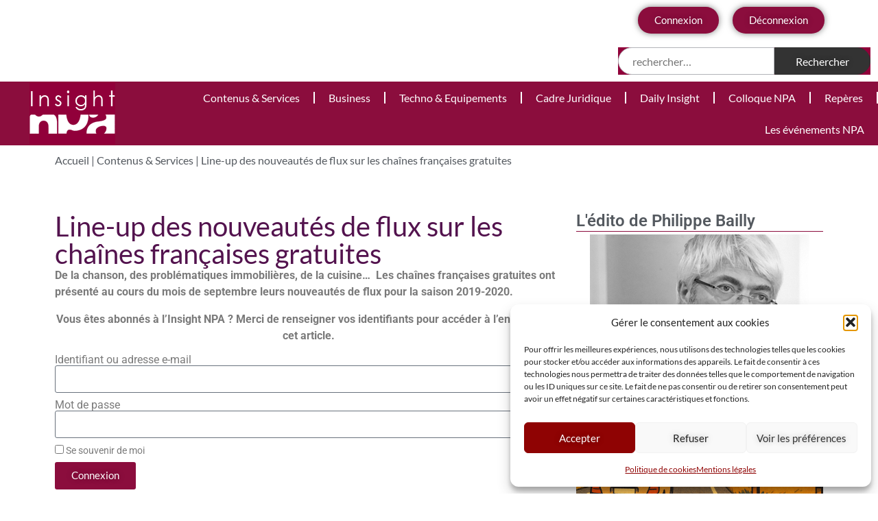

--- FILE ---
content_type: text/html; charset=UTF-8
request_url: https://insight.npaconseil.com/contenus-audiences/line-up-des-nouveautes-de-flux-sur-les-chaines-francaises-gratuites/
body_size: 45021
content:
<!doctype html>
<html lang="fr-FR" prefix="og: https://ogp.me/ns#">
<head>
	<meta charset="UTF-8">
	<meta name="viewport" content="width=device-width, initial-scale=1">
	<link rel="profile" href="https://gmpg.org/xfn/11">
	
<!-- Optimisation des moteurs de recherche par Rank Math PRO - https://rankmath.com/ -->
<title>Line-up des nouveautés de flux sur les chaînes françaises gratuites | Insight NPA</title>
<style id="wpr-usedcss">img:is([sizes=auto i],[sizes^="auto," i]){contain-intrinsic-size:3000px 1500px}.search-in-place-box-container.search-in-place-box-container-custom-design form{display:flex;flex-flow:row wrap}.search-in-place-box-container.search-in-place-box-container-custom-design form>:first-child{flex-grow:1;width:initial}.search-in-place-box-container.search-in-place-box-container-custom-design [name="s"]{width:100%;height:40px;border-radius:30px;border:1px solid #b2b4b8;padding-left:20px;padding-right:20px}.search-in-place-box-container.search-in-place-box-container-custom-design [name=cpsp-autocomplete]{border-radius:30px;border:1px solid transparent;height:40px;padding-left:20px}.search-in-place-box-container.search-in-place-box-container-custom-design:not(.hide-search-button) [name="s"],.search-in-place-box-container.search-in-place-box-container-custom-design:not(.hide-search-button) [name=cpsp-autocomplete]{border-top-right-radius:0;border-bottom-right-radius:0}.search-in-place-box-container.search-in-place-box-container-custom-design:not(.hide-search-button) input[type=submit]{border-radius:0 30px 30px 0;padding:0 30px;border:1px solid #333;background:#333;color:#fff;height:40px;line-height:40px;margin-left:0}.search-in-place-box-container.search-in-place-box-container-custom-design [name="s"]:focus,.search-in-place-box-container.search-in-place-box-container-custom-design [name=cpsp-autocomplete]:focus,.search-in-place-box-container.search-in-place-box-container-custom-design input[type=submit]:focus,.search-in-place-box-container.search-in-place-box-container-custom-design:has([name="s"]:focus) input[type=submit]{outline:0;-webkit-box-shadow:0 0 10px 0 rgba(0,0,0,.15);-moz-box-shadow:0 0 10px 0 rgba(0,0,0,.15);box-shadow:0 0 10px 0 rgba(0,0,0,.15)}.search-in-place-box-container.search-in-place-box-container-custom-design input[type=submit]:hover{background:#222}.search-in-place-box-container.hide-search-button button,.search-in-place-box-container.hide-search-button input[type=button],.search-in-place-box-container.hide-search-button input[type=submit]{display:none!important}.search-in-place-alert{clip:rect(0 0 0 0);clip-path:inset(50%);height:1px;overflow:hidden;position:absolute;white-space:nowrap;width:1px}.search-in-place-type-page,.search-in-place-type-post{background:var(--wpr-bg-76ff17ee-7000-454d-9637-0e19a8d8aa9b) 0 bottom no-repeat;color:#aaa;text-transform:uppercase;font-size:12px}.search-in-place{position:absolute;background-color:#f9f9f9;z-index:9999;margin:0;padding:0;border:1px solid #ddd;overflow:hidden;border-radius:15px;-webkit-box-shadow:0 0 10px 0 rgba(0,0,0,.15);-moz-box-shadow:0 0 10px 0 rgba(0,0,0,.15);box-shadow:0 0 10px 0 rgba(0,0,0,.15)}.search-in-place .loading{width:16px;height:11px;background:var(--wpr-bg-b10ebc1a-69fe-44c7-8cfb-2fa6b3743ba0) no-repeat;margin:0 auto;position:relative}.search-in-place-close-icon{display:inline-block;width:28px;height:28px;cursor:pointer;position:absolute;background:var(--wpr-bg-c6e1570b-c5ec-4609-888c-aea8ef0a2868) center center/contain no-repeat;z-index:999999}.search-in-place>div{padding:0 5px}.search-in-place .label{color:#333;text-shadow:0 1px 0 rgba(255,255,255,.8);background-color:#f1f1f1;background-image:-moz-linear-gradient(center top ,#f9f9f9,#ececec);text-transform:uppercase;font-size:12px;padding:10px}.search-in-place .item{border-top:1px solid #fff;border-bottom:1px solid #dfdfdf;padding:10px}.search-in-place .title{display:block}.search-in-place .resume{display:block;font-size:10px}.search-in-place .author{font-size:small;font-weight:700}.search-in-place .date{font-size:small;margin-left:5px;font-style:italic}.search-in-place .more{text-align:right}input[name="s"],input[name=cpsp-autocomplete]{text-transform:lowercase}[data-search-in-place]{min-height:30px}.search-in-place-results-container .item{padding-bottom:20px;margin-bottom:20px;border-bottom:1px solid rgba(0,0,0,.2)}.search-in-place-results-container .item.last{margin-bottom:10px}.search-in-place-results-container .item .data>*{display:block;clear:both}.search-in-place-results-container .item .data{margin:0!important}.search-in-place-results-container .thumbnail{float:right;margin-left:10px;width:150px;border:1px solid rgba(0,0,0,.2);padding:5px}.search-in-place-results-container img{position:relative!important;float:none;width:100%}.search-in-place-results-container .thumbnail+.data{float:left;width:calc(100% - 160px)}.search-in-place-results-container .data .title{font-weight:600;font-size:1.1em;margin-bottom:15px}.search-in-place-results-container .data .title a{text-decoration:none}.search-in-place-results-container .data .resume{font-style:italic;margin-bottom:15px}.search-in-place-results-container .data .author,.search-in-place-results-container .data .date{font-size:.8em}.search-in-place-results-container .more{text-align:right;font-size:.8em}.search-in-place a:focus,.search-in-place-mark-active{text-decoration:underline;text-decoration-color:#ff0075ad;text-decoration-style:wavy;outline:0;box-shadow:none}img.emoji{display:inline!important;border:none!important;box-shadow:none!important;height:1em!important;width:1em!important;margin:0 .07em!important;vertical-align:-.1em!important;background:0 0!important;padding:0!important}:where(.wp-block-button__link){border-radius:9999px;box-shadow:none;padding:calc(.667em + 2px) calc(1.333em + 2px);text-decoration:none}:root :where(.wp-block-button .wp-block-button__link.is-style-outline),:root :where(.wp-block-button.is-style-outline>.wp-block-button__link){border:2px solid;padding:.667em 1.333em}:root :where(.wp-block-button .wp-block-button__link.is-style-outline:not(.has-text-color)),:root :where(.wp-block-button.is-style-outline>.wp-block-button__link:not(.has-text-color)){color:currentColor}:root :where(.wp-block-button .wp-block-button__link.is-style-outline:not(.has-background)),:root :where(.wp-block-button.is-style-outline>.wp-block-button__link:not(.has-background)){background-color:initial;background-image:none}:where(.wp-block-calendar table:not(.has-background) th){background:#ddd}:where(.wp-block-columns){margin-bottom:1.75em}:where(.wp-block-columns.has-background){padding:1.25em 2.375em}:where(.wp-block-post-comments input[type=submit]){border:none}:where(.wp-block-cover-image:not(.has-text-color)),:where(.wp-block-cover:not(.has-text-color)){color:#fff}:where(.wp-block-cover-image.is-light:not(.has-text-color)),:where(.wp-block-cover.is-light:not(.has-text-color)){color:#000}:root :where(.wp-block-cover h1:not(.has-text-color)),:root :where(.wp-block-cover h2:not(.has-text-color)),:root :where(.wp-block-cover h3:not(.has-text-color)),:root :where(.wp-block-cover h4:not(.has-text-color)),:root :where(.wp-block-cover h5:not(.has-text-color)),:root :where(.wp-block-cover h6:not(.has-text-color)),:root :where(.wp-block-cover p:not(.has-text-color)){color:inherit}:where(.wp-block-file){margin-bottom:1.5em}:where(.wp-block-file__button){border-radius:2em;display:inline-block;padding:.5em 1em}:where(.wp-block-file__button):is(a):active,:where(.wp-block-file__button):is(a):focus,:where(.wp-block-file__button):is(a):hover,:where(.wp-block-file__button):is(a):visited{box-shadow:none;color:#fff;opacity:.85;text-decoration:none}:where(.wp-block-group.wp-block-group-is-layout-constrained){position:relative}:root :where(.wp-block-image.is-style-rounded img,.wp-block-image .is-style-rounded img){border-radius:9999px}:where(.wp-block-latest-comments:not([style*=line-height] .wp-block-latest-comments__comment)){line-height:1.1}:where(.wp-block-latest-comments:not([style*=line-height] .wp-block-latest-comments__comment-excerpt p)){line-height:1.8}:root :where(.wp-block-latest-posts.is-grid){padding:0}:root :where(.wp-block-latest-posts.wp-block-latest-posts__list){padding-left:0}ul{box-sizing:border-box}:root :where(.wp-block-list.has-background){padding:1.25em 2.375em}:where(.wp-block-navigation.has-background .wp-block-navigation-item a:not(.wp-element-button)),:where(.wp-block-navigation.has-background .wp-block-navigation-submenu a:not(.wp-element-button)){padding:.5em 1em}:where(.wp-block-navigation .wp-block-navigation__submenu-container .wp-block-navigation-item a:not(.wp-element-button)),:where(.wp-block-navigation .wp-block-navigation__submenu-container .wp-block-navigation-submenu a:not(.wp-element-button)),:where(.wp-block-navigation .wp-block-navigation__submenu-container .wp-block-navigation-submenu button.wp-block-navigation-item__content),:where(.wp-block-navigation .wp-block-navigation__submenu-container .wp-block-pages-list__item button.wp-block-navigation-item__content){padding:.5em 1em}:root :where(p.has-background){padding:1.25em 2.375em}:where(p.has-text-color:not(.has-link-color)) a{color:inherit}:where(.wp-block-post-comments-form) input:not([type=submit]),:where(.wp-block-post-comments-form) textarea{border:1px solid #949494;font-family:inherit;font-size:1em}:where(.wp-block-post-comments-form) input:where(:not([type=submit]):not([type=checkbox])),:where(.wp-block-post-comments-form) textarea{padding:calc(.667em + 2px)}:where(.wp-block-post-excerpt){box-sizing:border-box;margin-bottom:var(--wp--style--block-gap);margin-top:var(--wp--style--block-gap)}:where(.wp-block-preformatted.has-background){padding:1.25em 2.375em}:where(.wp-block-search__button){border:1px solid #ccc;padding:6px 10px}:where(.wp-block-search__input){font-family:inherit;font-size:inherit;font-style:inherit;font-weight:inherit;letter-spacing:inherit;line-height:inherit;text-transform:inherit}:where(.wp-block-search__button-inside .wp-block-search__inside-wrapper){border:1px solid #949494;box-sizing:border-box;padding:4px}:where(.wp-block-search__button-inside .wp-block-search__inside-wrapper) .wp-block-search__input{border:none;border-radius:0;padding:0 4px}:where(.wp-block-search__button-inside .wp-block-search__inside-wrapper) .wp-block-search__input:focus{outline:0}:where(.wp-block-search__button-inside .wp-block-search__inside-wrapper) :where(.wp-block-search__button){padding:4px 8px}:root :where(.wp-block-separator.is-style-dots){height:auto;line-height:1;text-align:center}:root :where(.wp-block-separator.is-style-dots):before{color:currentColor;content:"···";font-family:serif;font-size:1.5em;letter-spacing:2em;padding-left:2em}:root :where(.wp-block-site-logo.is-style-rounded){border-radius:9999px}:where(.wp-block-social-links:not(.is-style-logos-only)) .wp-social-link{background-color:#f0f0f0;color:#444}:where(.wp-block-social-links:not(.is-style-logos-only)) .wp-social-link-amazon{background-color:#f90;color:#fff}:where(.wp-block-social-links:not(.is-style-logos-only)) .wp-social-link-bandcamp{background-color:#1ea0c3;color:#fff}:where(.wp-block-social-links:not(.is-style-logos-only)) .wp-social-link-behance{background-color:#0757fe;color:#fff}:where(.wp-block-social-links:not(.is-style-logos-only)) .wp-social-link-bluesky{background-color:#0a7aff;color:#fff}:where(.wp-block-social-links:not(.is-style-logos-only)) .wp-social-link-codepen{background-color:#1e1f26;color:#fff}:where(.wp-block-social-links:not(.is-style-logos-only)) .wp-social-link-deviantart{background-color:#02e49b;color:#fff}:where(.wp-block-social-links:not(.is-style-logos-only)) .wp-social-link-discord{background-color:#5865f2;color:#fff}:where(.wp-block-social-links:not(.is-style-logos-only)) .wp-social-link-dribbble{background-color:#e94c89;color:#fff}:where(.wp-block-social-links:not(.is-style-logos-only)) .wp-social-link-dropbox{background-color:#4280ff;color:#fff}:where(.wp-block-social-links:not(.is-style-logos-only)) .wp-social-link-etsy{background-color:#f45800;color:#fff}:where(.wp-block-social-links:not(.is-style-logos-only)) .wp-social-link-facebook{background-color:#0866ff;color:#fff}:where(.wp-block-social-links:not(.is-style-logos-only)) .wp-social-link-fivehundredpx{background-color:#000;color:#fff}:where(.wp-block-social-links:not(.is-style-logos-only)) .wp-social-link-flickr{background-color:#0461dd;color:#fff}:where(.wp-block-social-links:not(.is-style-logos-only)) .wp-social-link-foursquare{background-color:#e65678;color:#fff}:where(.wp-block-social-links:not(.is-style-logos-only)) .wp-social-link-github{background-color:#24292d;color:#fff}:where(.wp-block-social-links:not(.is-style-logos-only)) .wp-social-link-goodreads{background-color:#eceadd;color:#382110}:where(.wp-block-social-links:not(.is-style-logos-only)) .wp-social-link-google{background-color:#ea4434;color:#fff}:where(.wp-block-social-links:not(.is-style-logos-only)) .wp-social-link-gravatar{background-color:#1d4fc4;color:#fff}:where(.wp-block-social-links:not(.is-style-logos-only)) .wp-social-link-instagram{background-color:#f00075;color:#fff}:where(.wp-block-social-links:not(.is-style-logos-only)) .wp-social-link-lastfm{background-color:#e21b24;color:#fff}:where(.wp-block-social-links:not(.is-style-logos-only)) .wp-social-link-linkedin{background-color:#0d66c2;color:#fff}:where(.wp-block-social-links:not(.is-style-logos-only)) .wp-social-link-mastodon{background-color:#3288d4;color:#fff}:where(.wp-block-social-links:not(.is-style-logos-only)) .wp-social-link-medium{background-color:#000;color:#fff}:where(.wp-block-social-links:not(.is-style-logos-only)) .wp-social-link-meetup{background-color:#f6405f;color:#fff}:where(.wp-block-social-links:not(.is-style-logos-only)) .wp-social-link-patreon{background-color:#000;color:#fff}:where(.wp-block-social-links:not(.is-style-logos-only)) .wp-social-link-pinterest{background-color:#e60122;color:#fff}:where(.wp-block-social-links:not(.is-style-logos-only)) .wp-social-link-pocket{background-color:#ef4155;color:#fff}:where(.wp-block-social-links:not(.is-style-logos-only)) .wp-social-link-reddit{background-color:#ff4500;color:#fff}:where(.wp-block-social-links:not(.is-style-logos-only)) .wp-social-link-skype{background-color:#0478d7;color:#fff}:where(.wp-block-social-links:not(.is-style-logos-only)) .wp-social-link-snapchat{background-color:#fefc00;color:#fff;stroke:#000}:where(.wp-block-social-links:not(.is-style-logos-only)) .wp-social-link-soundcloud{background-color:#ff5600;color:#fff}:where(.wp-block-social-links:not(.is-style-logos-only)) .wp-social-link-spotify{background-color:#1bd760;color:#fff}:where(.wp-block-social-links:not(.is-style-logos-only)) .wp-social-link-telegram{background-color:#2aabee;color:#fff}:where(.wp-block-social-links:not(.is-style-logos-only)) .wp-social-link-threads{background-color:#000;color:#fff}:where(.wp-block-social-links:not(.is-style-logos-only)) .wp-social-link-tiktok{background-color:#000;color:#fff}:where(.wp-block-social-links:not(.is-style-logos-only)) .wp-social-link-tumblr{background-color:#011835;color:#fff}:where(.wp-block-social-links:not(.is-style-logos-only)) .wp-social-link-twitch{background-color:#6440a4;color:#fff}:where(.wp-block-social-links:not(.is-style-logos-only)) .wp-social-link-twitter{background-color:#1da1f2;color:#fff}:where(.wp-block-social-links:not(.is-style-logos-only)) .wp-social-link-vimeo{background-color:#1eb7ea;color:#fff}:where(.wp-block-social-links:not(.is-style-logos-only)) .wp-social-link-vk{background-color:#4680c2;color:#fff}:where(.wp-block-social-links:not(.is-style-logos-only)) .wp-social-link-wordpress{background-color:#3499cd;color:#fff}:where(.wp-block-social-links:not(.is-style-logos-only)) .wp-social-link-whatsapp{background-color:#25d366;color:#fff}:where(.wp-block-social-links:not(.is-style-logos-only)) .wp-social-link-x{background-color:#000;color:#fff}:where(.wp-block-social-links:not(.is-style-logos-only)) .wp-social-link-yelp{background-color:#d32422;color:#fff}:where(.wp-block-social-links:not(.is-style-logos-only)) .wp-social-link-youtube{background-color:red;color:#fff}:where(.wp-block-social-links.is-style-logos-only) .wp-social-link{background:0 0}:where(.wp-block-social-links.is-style-logos-only) .wp-social-link svg{height:1.25em;width:1.25em}:where(.wp-block-social-links.is-style-logos-only) .wp-social-link-amazon{color:#f90}:where(.wp-block-social-links.is-style-logos-only) .wp-social-link-bandcamp{color:#1ea0c3}:where(.wp-block-social-links.is-style-logos-only) .wp-social-link-behance{color:#0757fe}:where(.wp-block-social-links.is-style-logos-only) .wp-social-link-bluesky{color:#0a7aff}:where(.wp-block-social-links.is-style-logos-only) .wp-social-link-codepen{color:#1e1f26}:where(.wp-block-social-links.is-style-logos-only) .wp-social-link-deviantart{color:#02e49b}:where(.wp-block-social-links.is-style-logos-only) .wp-social-link-discord{color:#5865f2}:where(.wp-block-social-links.is-style-logos-only) .wp-social-link-dribbble{color:#e94c89}:where(.wp-block-social-links.is-style-logos-only) .wp-social-link-dropbox{color:#4280ff}:where(.wp-block-social-links.is-style-logos-only) .wp-social-link-etsy{color:#f45800}:where(.wp-block-social-links.is-style-logos-only) .wp-social-link-facebook{color:#0866ff}:where(.wp-block-social-links.is-style-logos-only) .wp-social-link-fivehundredpx{color:#000}:where(.wp-block-social-links.is-style-logos-only) .wp-social-link-flickr{color:#0461dd}:where(.wp-block-social-links.is-style-logos-only) .wp-social-link-foursquare{color:#e65678}:where(.wp-block-social-links.is-style-logos-only) .wp-social-link-github{color:#24292d}:where(.wp-block-social-links.is-style-logos-only) .wp-social-link-goodreads{color:#382110}:where(.wp-block-social-links.is-style-logos-only) .wp-social-link-google{color:#ea4434}:where(.wp-block-social-links.is-style-logos-only) .wp-social-link-gravatar{color:#1d4fc4}:where(.wp-block-social-links.is-style-logos-only) .wp-social-link-instagram{color:#f00075}:where(.wp-block-social-links.is-style-logos-only) .wp-social-link-lastfm{color:#e21b24}:where(.wp-block-social-links.is-style-logos-only) .wp-social-link-linkedin{color:#0d66c2}:where(.wp-block-social-links.is-style-logos-only) .wp-social-link-mastodon{color:#3288d4}:where(.wp-block-social-links.is-style-logos-only) .wp-social-link-medium{color:#000}:where(.wp-block-social-links.is-style-logos-only) .wp-social-link-meetup{color:#f6405f}:where(.wp-block-social-links.is-style-logos-only) .wp-social-link-patreon{color:#000}:where(.wp-block-social-links.is-style-logos-only) .wp-social-link-pinterest{color:#e60122}:where(.wp-block-social-links.is-style-logos-only) .wp-social-link-pocket{color:#ef4155}:where(.wp-block-social-links.is-style-logos-only) .wp-social-link-reddit{color:#ff4500}:where(.wp-block-social-links.is-style-logos-only) .wp-social-link-skype{color:#0478d7}:where(.wp-block-social-links.is-style-logos-only) .wp-social-link-snapchat{color:#fff;stroke:#000}:where(.wp-block-social-links.is-style-logos-only) .wp-social-link-soundcloud{color:#ff5600}:where(.wp-block-social-links.is-style-logos-only) .wp-social-link-spotify{color:#1bd760}:where(.wp-block-social-links.is-style-logos-only) .wp-social-link-telegram{color:#2aabee}:where(.wp-block-social-links.is-style-logos-only) .wp-social-link-threads{color:#000}:where(.wp-block-social-links.is-style-logos-only) .wp-social-link-tiktok{color:#000}:where(.wp-block-social-links.is-style-logos-only) .wp-social-link-tumblr{color:#011835}:where(.wp-block-social-links.is-style-logos-only) .wp-social-link-twitch{color:#6440a4}:where(.wp-block-social-links.is-style-logos-only) .wp-social-link-twitter{color:#1da1f2}:where(.wp-block-social-links.is-style-logos-only) .wp-social-link-vimeo{color:#1eb7ea}:where(.wp-block-social-links.is-style-logos-only) .wp-social-link-vk{color:#4680c2}:where(.wp-block-social-links.is-style-logos-only) .wp-social-link-whatsapp{color:#25d366}:where(.wp-block-social-links.is-style-logos-only) .wp-social-link-wordpress{color:#3499cd}:where(.wp-block-social-links.is-style-logos-only) .wp-social-link-x{color:#000}:where(.wp-block-social-links.is-style-logos-only) .wp-social-link-yelp{color:#d32422}:where(.wp-block-social-links.is-style-logos-only) .wp-social-link-youtube{color:red}:root :where(.wp-block-social-links .wp-social-link a){padding:.25em}:root :where(.wp-block-social-links.is-style-logos-only .wp-social-link a){padding:0}:root :where(.wp-block-social-links.is-style-pill-shape .wp-social-link a){padding-left:.6666666667em;padding-right:.6666666667em}:root :where(.wp-block-tag-cloud.is-style-outline){display:flex;flex-wrap:wrap;gap:1ch}:root :where(.wp-block-tag-cloud.is-style-outline a){border:1px solid;font-size:unset!important;margin-right:0;padding:1ch 2ch;text-decoration:none!important}:root :where(.wp-block-table-of-contents){box-sizing:border-box}:where(.wp-block-term-description){box-sizing:border-box;margin-bottom:var(--wp--style--block-gap);margin-top:var(--wp--style--block-gap)}:where(pre.wp-block-verse){font-family:inherit}:root{--wp--preset--font-size--normal:16px;--wp--preset--font-size--huge:42px}.screen-reader-text{border:0;clip-path:inset(50%);height:1px;margin:-1px;overflow:hidden;padding:0;position:absolute;width:1px;word-wrap:normal!important}.screen-reader-text:focus{background-color:#ddd;clip-path:none;color:#444;display:block;font-size:1em;height:auto;left:5px;line-height:normal;padding:15px 23px 14px;text-decoration:none;top:5px;width:auto;z-index:100000}html :where(.has-border-color){border-style:solid}html :where([style*=border-top-color]){border-top-style:solid}html :where([style*=border-right-color]){border-right-style:solid}html :where([style*=border-bottom-color]){border-bottom-style:solid}html :where([style*=border-left-color]){border-left-style:solid}html :where([style*=border-width]){border-style:solid}html :where([style*=border-top-width]){border-top-style:solid}html :where([style*=border-right-width]){border-right-style:solid}html :where([style*=border-bottom-width]){border-bottom-style:solid}html :where([style*=border-left-width]){border-left-style:solid}html :where(img[class*=wp-image-]){height:auto;max-width:100%}:where(figure){margin:0 0 1em}html :where(.is-position-sticky){--wp-admin--admin-bar--position-offset:var(--wp-admin--admin-bar--height,0px)}@media screen and (max-width:600px){html :where(.is-position-sticky){--wp-admin--admin-bar--position-offset:0px}}:root{--wp--preset--aspect-ratio--square:1;--wp--preset--aspect-ratio--4-3:4/3;--wp--preset--aspect-ratio--3-4:3/4;--wp--preset--aspect-ratio--3-2:3/2;--wp--preset--aspect-ratio--2-3:2/3;--wp--preset--aspect-ratio--16-9:16/9;--wp--preset--aspect-ratio--9-16:9/16;--wp--preset--color--black:#000000;--wp--preset--color--cyan-bluish-gray:#abb8c3;--wp--preset--color--white:#ffffff;--wp--preset--color--pale-pink:#f78da7;--wp--preset--color--vivid-red:#cf2e2e;--wp--preset--color--luminous-vivid-orange:#ff6900;--wp--preset--color--luminous-vivid-amber:#fcb900;--wp--preset--color--light-green-cyan:#7bdcb5;--wp--preset--color--vivid-green-cyan:#00d084;--wp--preset--color--pale-cyan-blue:#8ed1fc;--wp--preset--color--vivid-cyan-blue:#0693e3;--wp--preset--color--vivid-purple:#9b51e0;--wp--preset--gradient--vivid-cyan-blue-to-vivid-purple:linear-gradient(135deg,rgba(6, 147, 227, 1) 0%,rgb(155, 81, 224) 100%);--wp--preset--gradient--light-green-cyan-to-vivid-green-cyan:linear-gradient(135deg,rgb(122, 220, 180) 0%,rgb(0, 208, 130) 100%);--wp--preset--gradient--luminous-vivid-amber-to-luminous-vivid-orange:linear-gradient(135deg,rgba(252, 185, 0, 1) 0%,rgba(255, 105, 0, 1) 100%);--wp--preset--gradient--luminous-vivid-orange-to-vivid-red:linear-gradient(135deg,rgba(255, 105, 0, 1) 0%,rgb(207, 46, 46) 100%);--wp--preset--gradient--very-light-gray-to-cyan-bluish-gray:linear-gradient(135deg,rgb(238, 238, 238) 0%,rgb(169, 184, 195) 100%);--wp--preset--gradient--cool-to-warm-spectrum:linear-gradient(135deg,rgb(74, 234, 220) 0%,rgb(151, 120, 209) 20%,rgb(207, 42, 186) 40%,rgb(238, 44, 130) 60%,rgb(251, 105, 98) 80%,rgb(254, 248, 76) 100%);--wp--preset--gradient--blush-light-purple:linear-gradient(135deg,rgb(255, 206, 236) 0%,rgb(152, 150, 240) 100%);--wp--preset--gradient--blush-bordeaux:linear-gradient(135deg,rgb(254, 205, 165) 0%,rgb(254, 45, 45) 50%,rgb(107, 0, 62) 100%);--wp--preset--gradient--luminous-dusk:linear-gradient(135deg,rgb(255, 203, 112) 0%,rgb(199, 81, 192) 50%,rgb(65, 88, 208) 100%);--wp--preset--gradient--pale-ocean:linear-gradient(135deg,rgb(255, 245, 203) 0%,rgb(182, 227, 212) 50%,rgb(51, 167, 181) 100%);--wp--preset--gradient--electric-grass:linear-gradient(135deg,rgb(202, 248, 128) 0%,rgb(113, 206, 126) 100%);--wp--preset--gradient--midnight:linear-gradient(135deg,rgb(2, 3, 129) 0%,rgb(40, 116, 252) 100%);--wp--preset--font-size--small:13px;--wp--preset--font-size--medium:20px;--wp--preset--font-size--large:36px;--wp--preset--font-size--x-large:42px;--wp--preset--spacing--20:0.44rem;--wp--preset--spacing--30:0.67rem;--wp--preset--spacing--40:1rem;--wp--preset--spacing--50:1.5rem;--wp--preset--spacing--60:2.25rem;--wp--preset--spacing--70:3.38rem;--wp--preset--spacing--80:5.06rem;--wp--preset--shadow--natural:6px 6px 9px rgba(0, 0, 0, .2);--wp--preset--shadow--deep:12px 12px 50px rgba(0, 0, 0, .4);--wp--preset--shadow--sharp:6px 6px 0px rgba(0, 0, 0, .2);--wp--preset--shadow--outlined:6px 6px 0px -3px rgba(255, 255, 255, 1),6px 6px rgba(0, 0, 0, 1);--wp--preset--shadow--crisp:6px 6px 0px rgba(0, 0, 0, 1)}:root{--wp--style--global--content-size:800px;--wp--style--global--wide-size:1200px}:where(body){margin:0}:where(.wp-site-blocks)>*{margin-block-start:24px;margin-block-end:0}:where(.wp-site-blocks)>:first-child{margin-block-start:0}:where(.wp-site-blocks)>:last-child{margin-block-end:0}:root{--wp--style--block-gap:24px}:root :where(.is-layout-flow)>:first-child{margin-block-start:0}:root :where(.is-layout-flow)>:last-child{margin-block-end:0}:root :where(.is-layout-flow)>*{margin-block-start:24px;margin-block-end:0}:root :where(.is-layout-constrained)>:first-child{margin-block-start:0}:root :where(.is-layout-constrained)>:last-child{margin-block-end:0}:root :where(.is-layout-constrained)>*{margin-block-start:24px;margin-block-end:0}:root :where(.is-layout-flex){gap:24px}:root :where(.is-layout-grid){gap:24px}body{padding-top:0;padding-right:0;padding-bottom:0;padding-left:0}a:where(:not(.wp-element-button)){text-decoration:underline}:root :where(.wp-element-button,.wp-block-button__link){background-color:#32373c;border-width:0;color:#fff;font-family:inherit;font-size:inherit;line-height:inherit;padding:calc(.667em + 2px) calc(1.333em + 2px);text-decoration:none}:root :where(.wp-block-pullquote){font-size:1.5em;line-height:1.6}:root{--iump-primary-text-color:#1a2538;--iump-second-text-color:rgba(125, 138, 157, 1.0);--iump-thrid-text-color:#686b8f;--iump-forth-text-color:rgba(108, 119, 135, 1.0);--iump-main-background-color:#f4f7fd;--iump-green-color:#37caca;--iump-blue-color:#2196f3;--iump-blue-light-dark-color:#0d8aee;--iump-blue-darker-color:#0b64f5;--iump-light-blue-color:#ecf3fb;--iump-superlight-blue-color:rgba(236, 243, 251, .28);--iump-blue-border-color:#e0eafe;--iump-blue-second-border-color:#e2e8f9;--iump-gray-color:#ced4de;--iump-main-orange:#F5B11D;--iump-primary-font:Poppins,Century Gothic,CenturyGothic,sans-serif}.ihc-ap-menu{background:#777;margin:0;min-width:0!important}.ihc-mobile-bttn:before{color:#fff;content:"\f0c9";font:30px/40px FontAwesome-ihc}.ihc-mobile-bttn{background-color:#0091cd;border:1px solid rgba(51,51,51,.1);width:40px;height:40px;text-align:center;float:right;margin-bottom:10px;cursor:pointer}.ihc-mobile-bttn:focus,.ihc-mobile-bttn:hover{background-color:#555;border:1px solid rgba(51,51,51,.3);outline:0}@media (max-width:361px){.ihc-ap-menu{display:none}}.ihc-user-page-top-ap-background{position:absolute;height:200%;left:0;right:0;top:-100%;z-index:-10;background-size:cover;background-position:50% 50%;background-blend-mode:overlay;background-image:var(--wpr-bg-4bca7c8b-715e-4e7c-b509-834383b610f0)}.cmplz-blocked-content-notice{display:none}.cmplz-optin .cmplz-blocked-content-container .cmplz-blocked-content-notice,.cmplz-optin .cmplz-wp-video .cmplz-blocked-content-notice{display:block}.cmplz-blocked-content-container,.cmplz-wp-video{animation-name:cmplz-fadein;animation-duration:.6s;background:#fff;border:0;border-radius:3px;box-shadow:0 0 1px 0 rgba(0,0,0,.5),0 1px 10px 0 rgba(0,0,0,.15);display:flex;justify-content:center;align-items:center;background-repeat:no-repeat!important;background-size:cover!important;height:inherit;position:relative}.cmplz-blocked-content-container iframe,.cmplz-wp-video iframe{visibility:hidden;max-height:100%;border:0!important}.cmplz-blocked-content-container .cmplz-blocked-content-notice,.cmplz-wp-video .cmplz-blocked-content-notice{white-space:normal;text-transform:initial;position:absolute!important;width:100%;top:50%;left:50%;transform:translate(-50%,-50%);max-width:300px;font-size:14px;padding:10px;background-color:rgba(0,0,0,.5);color:#fff;text-align:center;z-index:98;line-height:23px}.cmplz-blocked-content-container .cmplz-blocked-content-notice .cmplz-links,.cmplz-wp-video .cmplz-blocked-content-notice .cmplz-links{display:block;margin-bottom:10px}.cmplz-blocked-content-container .cmplz-blocked-content-notice .cmplz-links a,.cmplz-wp-video .cmplz-blocked-content-notice .cmplz-links a{color:#fff}.cmplz-blocked-content-container div div{display:none}.cmplz-wp-video .cmplz-placeholder-element{width:100%;height:inherit}@keyframes cmplz-fadein{from{opacity:0}to{opacity:1}}html{line-height:1.15;-webkit-text-size-adjust:100%}*,:after,:before{box-sizing:border-box}body{background-color:#fff;color:#333;font-family:-apple-system,BlinkMacSystemFont,'Segoe UI',Roboto,'Helvetica Neue',Arial,'Noto Sans',sans-serif,'Apple Color Emoji','Segoe UI Emoji','Segoe UI Symbol','Noto Color Emoji';font-size:1rem;font-weight:400;line-height:1.5;margin:0;-webkit-font-smoothing:antialiased;-moz-osx-font-smoothing:grayscale}h1,h2,h3,h4{color:inherit;font-family:inherit;font-weight:500;line-height:1.2;margin-block-end:1rem;margin-block-start:.5rem}h1{font-size:2.5rem}h2{font-size:2rem}h3{font-size:1.75rem}h4{font-size:1.5rem}p{margin-block-end:.9rem;margin-block-start:0}hr{box-sizing:content-box;height:0;overflow:visible}a{background-color:transparent;color:#c36;text-decoration:none}a:active,a:hover{color:#336}a:not([href]):not([tabindex]),a:not([href]):not([tabindex]):focus,a:not([href]):not([tabindex]):hover{color:inherit;text-decoration:none}a:not([href]):not([tabindex]):focus{outline:0}strong{font-weight:bolder}code{font-family:monospace,monospace;font-size:1em}sub{font-size:75%;line-height:0;position:relative;vertical-align:baseline}sub{bottom:-.25em}img{border-style:none;height:auto;max-width:100%}details{display:block}summary{display:list-item}[hidden],template{display:none}@media print{*,:after,:before{background:0 0!important;box-shadow:none!important;color:#000!important;text-shadow:none!important}a,a:visited{text-decoration:underline}a[href]:after{content:" (" attr(href) ")"}a[href^="#"]:after,a[href^="javascript:"]:after{content:""}img,tr{-moz-column-break-inside:avoid;break-inside:avoid}h2,h3,p{orphans:3;widows:3}h2,h3{-moz-column-break-after:avoid;break-after:avoid}}label{display:inline-block;line-height:1;vertical-align:middle}button,input,optgroup,select,textarea{font-family:inherit;font-size:1rem;line-height:1.5;margin:0}input[type=date],input[type=email],input[type=number],input[type=password],input[type=search],input[type=text],input[type=url],select,textarea{border:1px solid #666;border-radius:3px;padding:.5rem 1rem;transition:all .3s;width:100%}input[type=date]:focus,input[type=email]:focus,input[type=number]:focus,input[type=password]:focus,input[type=search]:focus,input[type=text]:focus,input[type=url]:focus,select:focus,textarea:focus{border-color:#333}button,input{overflow:visible}button,select{text-transform:none}[type=button],[type=submit],button{-webkit-appearance:button;width:auto}[type=button],[type=submit],button{background-color:transparent;border:1px solid #c36;border-radius:3px;color:#c36;display:inline-block;font-size:1rem;font-weight:400;padding:.5rem 1rem;text-align:center;transition:all .3s;-webkit-user-select:none;-moz-user-select:none;user-select:none;white-space:nowrap}[type=button]:focus:not(:focus-visible),[type=submit]:focus:not(:focus-visible),button:focus:not(:focus-visible){outline:0}[type=button]:focus,[type=button]:hover,[type=submit]:focus,[type=submit]:hover,button:focus,button:hover{background-color:#c36;color:#fff;text-decoration:none}[type=button]:not(:disabled),[type=submit]:not(:disabled),button:not(:disabled){cursor:pointer}fieldset{padding:.35em .75em .625em}legend{box-sizing:border-box;color:inherit;display:table;max-width:100%;padding:0;white-space:normal}progress{vertical-align:baseline}textarea{overflow:auto;resize:vertical}[type=checkbox],[type=radio]{box-sizing:border-box;padding:0}[type=number]::-webkit-inner-spin-button,[type=number]::-webkit-outer-spin-button{height:auto}[type=search]{-webkit-appearance:textfield;outline-offset:-2px}[type=search]::-webkit-search-decoration{-webkit-appearance:none}::-webkit-file-upload-button{-webkit-appearance:button;font:inherit}select{display:block}table{background-color:transparent;border-collapse:collapse;border-spacing:0;font-size:.9em;margin-block-end:15px;width:100%}table th{border:1px solid hsla(0,0%,50%,.502);line-height:1.5;padding:15px;vertical-align:top}table th{font-weight:700}table tbody>tr:nth-child(odd)>th{background-color:hsla(0,0%,50%,.071)}table tbody tr:hover>th{background-color:hsla(0,0%,50%,.102)}table tbody+tbody{border-block-start:2px solid hsla(0,0%,50%,.502)}dl,li,ul{background:0 0;border:0;font-size:100%;margin-block-end:0;margin-block-start:0;outline:0;vertical-align:baseline}.sticky{display:block;position:relative}.hide{display:none!important}.screen-reader-text{clip:rect(1px,1px,1px,1px);height:1px;overflow:hidden;position:absolute!important;width:1px;word-wrap:normal!important}.screen-reader-text:focus{background-color:#eee;clip:auto!important;clip-path:none;color:#333;display:block;font-size:1rem;height:auto;left:5px;line-height:normal;padding:12px 24px;text-decoration:none;top:5px;width:auto;z-index:100000}.site-header:not(.dynamic-header){margin-inline-end:auto;margin-inline-start:auto;width:100%}@media(max-width:575px){.site-header:not(.dynamic-header){padding-inline-end:10px;padding-inline-start:10px}}@media(min-width:576px){.site-header:not(.dynamic-header){max-width:500px}}@media(min-width:768px){.site-header:not(.dynamic-header){max-width:600px}}@media(min-width:992px){.site-header:not(.dynamic-header){max-width:800px}}@media(min-width:1200px){.site-header:not(.dynamic-header){max-width:1140px}}.site-header+.elementor{min-height:calc(100vh - 320px)}.site-header{display:flex;flex-wrap:wrap;justify-content:space-between;padding-block-end:1rem;padding-block-start:1rem;position:relative}.site-navigation-toggle-holder{align-items:center;display:flex;padding:8px 15px}.site-navigation-toggle-holder .site-navigation-toggle{align-items:center;background-color:rgba(0,0,0,.05);border:0 solid;border-radius:3px;color:#494c4f;cursor:pointer;display:flex;justify-content:center;padding:.5rem}.site-navigation-dropdown{bottom:0;left:0;margin-block-start:10px;position:absolute;transform-origin:top;transition:max-height .3s,transform .3s;width:100%;z-index:10000}.site-navigation-toggle-holder:not(.elementor-active)+.site-navigation-dropdown{max-height:0;transform:scaleY(0)}.site-navigation-toggle-holder.elementor-active+.site-navigation-dropdown{max-height:100vh;transform:scaleY(1)}.site-navigation-dropdown ul{padding:0}.site-navigation-dropdown ul.menu{background:#fff;margin:0;padding:0;position:absolute;width:100%}.site-navigation-dropdown ul.menu li{display:block;position:relative;width:100%}.site-navigation-dropdown ul.menu li a{background:#fff;box-shadow:inset 0 -1px 0 rgba(0,0,0,.102);color:#55595c;display:block;padding:20px}.site-navigation-dropdown ul.menu>li li{max-height:0;transform:scaleY(0);transform-origin:top;transition:max-height .3s,transform .3s}.site-navigation-dropdown ul.menu li.elementor-active>ul>li{max-height:100vh;transform:scaleY(1)}:root{--direction-multiplier:1}body.rtl{--direction-multiplier:-1}.elementor-screen-only,.screen-reader-text,.screen-reader-text span{height:1px;margin:-1px;overflow:hidden;padding:0;position:absolute;top:-10000em;width:1px;clip:rect(0,0,0,0);border:0}.elementor *,.elementor :after,.elementor :before{box-sizing:border-box}.elementor a{box-shadow:none;text-decoration:none}.elementor hr{background-color:transparent;margin:0}.elementor img{border:none;border-radius:0;box-shadow:none;height:auto;max-width:100%}.elementor embed,.elementor iframe,.elementor object,.elementor video{border:none;line-height:1;margin:0;max-width:100%;width:100%}.elementor-widget-wrap .elementor-element.elementor-widget__width-initial{max-width:100%}.elementor-element{--flex-direction:initial;--flex-wrap:initial;--justify-content:initial;--align-items:initial;--align-content:initial;--gap:initial;--flex-basis:initial;--flex-grow:initial;--flex-shrink:initial;--order:initial;--align-self:initial;align-self:var(--align-self);flex-basis:var(--flex-basis);flex-grow:var(--flex-grow);flex-shrink:var(--flex-shrink);order:var(--order)}.elementor-element:where(.e-con-full,.elementor-widget){align-content:var(--align-content);align-items:var(--align-items);flex-direction:var(--flex-direction);flex-wrap:var(--flex-wrap);gap:var(--row-gap) var(--column-gap);justify-content:var(--justify-content)}.elementor-invisible{visibility:hidden}.elementor-align-center{text-align:center}.elementor-align-right{text-align:right}.elementor-align-left{text-align:left}.elementor-align-center .elementor-button,.elementor-align-left .elementor-button,.elementor-align-right .elementor-button{width:auto}:root{--page-title-display:block}.elementor-page-title{display:var(--page-title-display)}.elementor-section{position:relative}.elementor-section .elementor-container{display:flex;margin-left:auto;margin-right:auto;position:relative}@media (max-width:1024px){.elementor-section .elementor-container{flex-wrap:wrap}}.elementor-widget-wrap{align-content:flex-start;flex-wrap:wrap;position:relative;width:100%}.elementor:not(.elementor-bc-flex-widget) .elementor-widget-wrap{display:flex}.elementor-widget-wrap>.elementor-element{width:100%}.elementor-widget-wrap.e-swiper-container{width:calc(100% - (var(--e-column-margin-left,0px) + var(--e-column-margin-right,0px)))}.elementor-widget{position:relative}.elementor-widget:not(:last-child){margin-bottom:var(--kit-widget-spacing,20px)}.elementor-widget:not(:last-child).elementor-widget__width-initial{margin-bottom:0}.elementor-column{display:flex;min-height:1px;position:relative}.elementor-column-gap-default>.elementor-column>.elementor-element-populated{padding:10px}.elementor-column-gap-wider>.elementor-column>.elementor-element-populated{padding:30px}.elementor-inner-section .elementor-column-gap-no .elementor-element-populated{padding:0}@media (min-width:768px){.elementor-column.elementor-col-33{width:33.333%}.elementor-column.elementor-col-50{width:50%}.elementor-column.elementor-col-100{width:100%}}.elementor-grid{display:grid;grid-column-gap:var(--grid-column-gap);grid-row-gap:var(--grid-row-gap)}.elementor-grid .elementor-grid-item{min-width:0}.elementor-grid-1 .elementor-grid{grid-template-columns:repeat(1,1fr)}@media (min-width:1025px){#elementor-device-mode:after{content:"desktop"}}@media (min-width:-1){#elementor-device-mode:after{content:"widescreen"}}@media (max-width:-1){#elementor-device-mode:after{content:"laptop";content:"tablet_extra"}}@media (max-width:1024px){.elementor-grid-tablet-2 .elementor-grid{grid-template-columns:repeat(2,1fr)}#elementor-device-mode:after{content:"tablet"}}@media (max-width:-1){#elementor-device-mode:after{content:"mobile_extra"}}@media (max-width:767px){.elementor-column{width:100%}.elementor-grid-mobile-1 .elementor-grid{grid-template-columns:repeat(1,1fr)}#elementor-device-mode:after{content:"mobile"}}@media (prefers-reduced-motion:no-preference){html{scroll-behavior:smooth}}.e-con{--border-radius:0;--border-top-width:0px;--border-right-width:0px;--border-bottom-width:0px;--border-left-width:0px;--border-style:initial;--border-color:initial;--container-widget-width:100%;--container-widget-height:initial;--container-widget-flex-grow:0;--container-widget-align-self:initial;--content-width:min(100%,var(--container-max-width,1140px));--width:100%;--min-height:initial;--height:auto;--text-align:initial;--margin-top:0px;--margin-right:0px;--margin-bottom:0px;--margin-left:0px;--padding-top:var(--container-default-padding-top,10px);--padding-right:var(--container-default-padding-right,10px);--padding-bottom:var(--container-default-padding-bottom,10px);--padding-left:var(--container-default-padding-left,10px);--position:relative;--z-index:revert;--overflow:visible;--gap:var(--widgets-spacing,20px);--row-gap:var(--widgets-spacing-row,20px);--column-gap:var(--widgets-spacing-column,20px);--overlay-mix-blend-mode:initial;--overlay-opacity:1;--overlay-transition:0.3s;--e-con-grid-template-columns:repeat(3,1fr);--e-con-grid-template-rows:repeat(2,1fr);border-radius:var(--border-radius);height:var(--height);min-height:var(--min-height);min-width:0;overflow:var(--overflow);position:var(--position);width:var(--width);z-index:var(--z-index);--flex-wrap-mobile:wrap;margin-block-end:var(--margin-block-end);margin-block-start:var(--margin-block-start);margin-inline-end:var(--margin-inline-end);margin-inline-start:var(--margin-inline-start);padding-inline-end:var(--padding-inline-end);padding-inline-start:var(--padding-inline-start)}.e-con:where(:not(.e-div-block-base)){transition:background var(--background-transition,.3s),border var(--border-transition,.3s),box-shadow var(--border-transition,.3s),transform var(--e-con-transform-transition-duration,.4s)}.e-con{--margin-block-start:var(--margin-top);--margin-block-end:var(--margin-bottom);--margin-inline-start:var(--margin-left);--margin-inline-end:var(--margin-right);--padding-inline-start:var(--padding-left);--padding-inline-end:var(--padding-right);--padding-block-start:var(--padding-top);--padding-block-end:var(--padding-bottom);--border-block-start-width:var(--border-top-width);--border-block-end-width:var(--border-bottom-width);--border-inline-start-width:var(--border-left-width);--border-inline-end-width:var(--border-right-width)}body.rtl .e-con{--padding-inline-start:var(--padding-right);--padding-inline-end:var(--padding-left);--margin-inline-start:var(--margin-right);--margin-inline-end:var(--margin-left);--border-inline-start-width:var(--border-right-width);--border-inline-end-width:var(--border-left-width)}.e-con.e-flex{--flex-direction:column;--flex-basis:auto;--flex-grow:0;--flex-shrink:1;flex:var(--flex-grow) var(--flex-shrink) var(--flex-basis)}.e-con-full,.e-con>.e-con-inner{padding-block-end:var(--padding-block-end);padding-block-start:var(--padding-block-start);text-align:var(--text-align)}.e-con-full.e-flex,.e-con.e-flex>.e-con-inner{flex-direction:var(--flex-direction)}.e-con,.e-con>.e-con-inner{display:var(--display)}.e-con.e-grid{--grid-justify-content:start;--grid-align-content:start;--grid-auto-flow:row}.e-con.e-grid,.e-con.e-grid>.e-con-inner{align-content:var(--grid-align-content);align-items:var(--align-items);grid-auto-flow:var(--grid-auto-flow);grid-template-columns:var(--e-con-grid-template-columns);grid-template-rows:var(--e-con-grid-template-rows);justify-content:var(--grid-justify-content);justify-items:var(--justify-items)}.e-con-boxed.e-flex{align-content:normal;align-items:normal;flex-direction:column;flex-wrap:nowrap;justify-content:normal}.e-con-boxed.e-grid{grid-template-columns:1fr;grid-template-rows:1fr;justify-items:legacy}.e-con-boxed{gap:initial;text-align:initial}.e-con.e-flex>.e-con-inner{align-content:var(--align-content);align-items:var(--align-items);align-self:auto;flex-basis:auto;flex-grow:1;flex-shrink:1;flex-wrap:var(--flex-wrap);justify-content:var(--justify-content)}.e-con.e-grid>.e-con-inner{align-items:var(--align-items);justify-items:var(--justify-items)}.e-con>.e-con-inner{gap:var(--row-gap) var(--column-gap);height:100%;margin:0 auto;max-width:var(--content-width);padding-inline-end:0;padding-inline-start:0;width:100%}:is(.elementor-section-wrap,[data-elementor-id])>.e-con{--margin-left:auto;--margin-right:auto;max-width:min(100%,var(--width))}.e-con .elementor-widget.elementor-widget{margin-block-end:0}.e-con:before,.e-con>.elementor-motion-effects-container>.elementor-motion-effects-layer:before{border-block-end-width:var(--border-block-end-width);border-block-start-width:var(--border-block-start-width);border-color:var(--border-color);border-inline-end-width:var(--border-inline-end-width);border-inline-start-width:var(--border-inline-start-width);border-radius:var(--border-radius);border-style:var(--border-style);content:var(--background-overlay);display:block;height:max(100% + var(--border-top-width) + var(--border-bottom-width),100%);left:calc(0px - var(--border-left-width));mix-blend-mode:var(--overlay-mix-blend-mode);opacity:var(--overlay-opacity);position:absolute;top:calc(0px - var(--border-top-width));transition:var(--overlay-transition,.3s);width:max(100% + var(--border-left-width) + var(--border-right-width),100%)}.e-con:before{transition:background var(--overlay-transition,.3s),border-radius var(--border-transition,.3s),opacity var(--overlay-transition,.3s)}.e-con .elementor-widget{min-width:0}.e-con .elementor-widget.e-widget-swiper{width:100%}.e-con>.e-con-inner>.elementor-widget>.elementor-widget-container,.e-con>.elementor-widget>.elementor-widget-container{height:100%}.e-con.e-con>.e-con-inner>.elementor-widget,.elementor.elementor .e-con>.elementor-widget{max-width:100%}.e-con .elementor-widget:not(:last-child){--kit-widget-spacing:0px}@media (max-width:767px){.e-con.e-flex{--width:100%;--flex-wrap:var(--flex-wrap-mobile)}}.elementor-form-fields-wrapper{display:flex;flex-wrap:wrap}.elementor-form-fields-wrapper.elementor-labels-above .elementor-field-group .elementor-field-subgroup,.elementor-form-fields-wrapper.elementor-labels-above .elementor-field-group>.elementor-select-wrapper,.elementor-form-fields-wrapper.elementor-labels-above .elementor-field-group>input,.elementor-form-fields-wrapper.elementor-labels-above .elementor-field-group>textarea{flex-basis:100%;max-width:100%}.elementor-form-fields-wrapper.elementor-labels-inline>.elementor-field-group .elementor-select-wrapper,.elementor-form-fields-wrapper.elementor-labels-inline>.elementor-field-group>input{flex-grow:1}.elementor-field-group{align-items:center;flex-wrap:wrap}.elementor-field-group.elementor-field-type-submit{align-items:flex-end}.elementor-field-group .elementor-field-textual{background-color:transparent;border:1px solid #69727d;color:#1f2124;flex-grow:1;max-width:100%;vertical-align:middle;width:100%}.elementor-field-group .elementor-field-textual:focus{box-shadow:inset 0 0 0 1px rgba(0,0,0,.1);outline:0}.elementor-field-group .elementor-field-textual::-moz-placeholder{color:inherit;font-family:inherit;opacity:.6}.elementor-field-group .elementor-field-textual::placeholder{color:inherit;font-family:inherit;opacity:.6}.elementor-field-label{cursor:pointer}.elementor-field-textual{border-radius:3px;font-size:15px;line-height:1.4;min-height:40px;padding:5px 14px}.elementor-button-align-stretch .elementor-field-type-submit:not(.e-form__buttons__wrapper) .elementor-button{flex-basis:100%}.elementor-button-align-stretch .e-form__buttons__wrapper{flex-basis:50%;flex-grow:1}.elementor-button-align-stretch .e-form__buttons__wrapper__button{flex-basis:100%}.elementor-button-align-center .e-form__buttons{justify-content:center}.elementor-button-align-start .e-form__buttons{justify-content:flex-start}.elementor-button-align-end .e-form__buttons{justify-content:flex-end}.elementor-button-align-center .elementor-field-type-submit:not(.e-form__buttons__wrapper) .elementor-button,.elementor-button-align-end .elementor-field-type-submit:not(.e-form__buttons__wrapper) .elementor-button,.elementor-button-align-start .elementor-field-type-submit:not(.e-form__buttons__wrapper) .elementor-button{flex-basis:auto}.elementor-button-align-center .e-form__buttons__wrapper,.elementor-button-align-end .e-form__buttons__wrapper,.elementor-button-align-start .e-form__buttons__wrapper{flex-grow:0}.elementor-button-align-center .e-form__buttons__wrapper,.elementor-button-align-center .e-form__buttons__wrapper__button,.elementor-button-align-end .e-form__buttons__wrapper,.elementor-button-align-end .e-form__buttons__wrapper__button,.elementor-button-align-start .e-form__buttons__wrapper,.elementor-button-align-start .e-form__buttons__wrapper__button{flex-basis:auto}@media screen and (max-width:1024px){.elementor-tablet-button-align-stretch .elementor-field-type-submit:not(.e-form__buttons__wrapper) .elementor-button{flex-basis:100%}.elementor-tablet-button-align-stretch .e-form__buttons__wrapper{flex-basis:50%;flex-grow:1}.elementor-tablet-button-align-stretch .e-form__buttons__wrapper__button{flex-basis:100%}.elementor-tablet-button-align-center .e-form__buttons{justify-content:center}.elementor-tablet-button-align-start .e-form__buttons{justify-content:flex-start}.elementor-tablet-button-align-end .e-form__buttons{justify-content:flex-end}.elementor-tablet-button-align-center .elementor-field-type-submit:not(.e-form__buttons__wrapper) .elementor-button,.elementor-tablet-button-align-end .elementor-field-type-submit:not(.e-form__buttons__wrapper) .elementor-button,.elementor-tablet-button-align-start .elementor-field-type-submit:not(.e-form__buttons__wrapper) .elementor-button{flex-basis:auto}.elementor-tablet-button-align-center .e-form__buttons__wrapper,.elementor-tablet-button-align-end .e-form__buttons__wrapper,.elementor-tablet-button-align-start .e-form__buttons__wrapper{flex-grow:0}.elementor-tablet-button-align-center .e-form__buttons__wrapper,.elementor-tablet-button-align-center .e-form__buttons__wrapper__button,.elementor-tablet-button-align-end .e-form__buttons__wrapper,.elementor-tablet-button-align-end .e-form__buttons__wrapper__button,.elementor-tablet-button-align-start .e-form__buttons__wrapper,.elementor-tablet-button-align-start .e-form__buttons__wrapper__button{flex-basis:auto}}@media screen and (max-width:767px){.elementor-mobile-button-align-stretch .elementor-field-type-submit:not(.e-form__buttons__wrapper) .elementor-button{flex-basis:100%}.elementor-mobile-button-align-stretch .e-form__buttons__wrapper{flex-basis:50%;flex-grow:1}.elementor-mobile-button-align-stretch .e-form__buttons__wrapper__button{flex-basis:100%}.elementor-mobile-button-align-center .e-form__buttons{justify-content:center}.elementor-mobile-button-align-start .e-form__buttons{justify-content:flex-start}.elementor-mobile-button-align-end .e-form__buttons{justify-content:flex-end}.elementor-mobile-button-align-center .elementor-field-type-submit:not(.e-form__buttons__wrapper) .elementor-button,.elementor-mobile-button-align-end .elementor-field-type-submit:not(.e-form__buttons__wrapper) .elementor-button,.elementor-mobile-button-align-start .elementor-field-type-submit:not(.e-form__buttons__wrapper) .elementor-button{flex-basis:auto}.elementor-mobile-button-align-center .e-form__buttons__wrapper,.elementor-mobile-button-align-end .e-form__buttons__wrapper,.elementor-mobile-button-align-start .e-form__buttons__wrapper{flex-grow:0}.elementor-mobile-button-align-center .e-form__buttons__wrapper,.elementor-mobile-button-align-center .e-form__buttons__wrapper__button,.elementor-mobile-button-align-end .e-form__buttons__wrapper,.elementor-mobile-button-align-end .e-form__buttons__wrapper__button,.elementor-mobile-button-align-start .e-form__buttons__wrapper,.elementor-mobile-button-align-start .e-form__buttons__wrapper__button{flex-basis:auto}}.elementor-form .elementor-button{border:none;padding-block-end:0;padding-block-start:0}.elementor-form .elementor-button-content-wrapper,.elementor-form .elementor-button>span{display:flex;flex-direction:row;gap:5px;justify-content:center}.elementor-form .elementor-button.elementor-size-xs{min-height:33px}.elementor-form .elementor-button.elementor-size-sm{min-height:40px}.elementor-form .elementor-button.elementor-size-md{min-height:47px}.elementor-form .elementor-button.elementor-size-lg{min-height:59px}.elementor-form .elementor-button.elementor-size-xl{min-height:72px}.elementor-element:where(:not(.e-con)):where(:not(.e-div-block-base)) .elementor-widget-container,.elementor-element:where(:not(.e-con)):where(:not(.e-div-block-base)):not(:has(.elementor-widget-container)){transition:background .3s,border .3s,border-radius .3s,box-shadow .3s,transform var(--e-transform-transition-duration,.4s)}.elementor-heading-title{line-height:1;margin:0;padding:0}.elementor-button{background-color:#69727d;border-radius:3px;color:#fff;display:inline-block;font-size:15px;line-height:1;padding:12px 24px;fill:#fff;text-align:center;transition:all .3s}.elementor-button:focus,.elementor-button:hover,.elementor-button:visited{color:#fff}.elementor-button-content-wrapper{display:flex;flex-direction:row;gap:5px;justify-content:center}.elementor-button-text{display:inline-block}.elementor-button span{text-decoration:inherit}.animated{animation-duration:1.25s}.animated.reverse{animation-direction:reverse;animation-fill-mode:forwards}@media (prefers-reduced-motion:reduce){.animated{animation:none}}@media (max-width:767px){.elementor .elementor-hidden-mobile{display:none}}@media (min-width:768px) and (max-width:1024px){.elementor .elementor-hidden-tablet{display:none}}@media (min-width:1025px) and (max-width:99999px){.elementor .elementor-hidden-desktop{display:none}}.elementor-kit-99845{--e-global-color-primary:#8B0D3D00;--e-global-color-secondary:#54595F;--e-global-color-text:#7A7A7A;--e-global-color-accent:#8B0D3D;--e-global-color-59670b1:#FFFFFF;--e-global-color-2e0be58:#024588;--e-global-color-6c67d69:#53134E;--e-global-color-9b33ac8:#90003A;--e-global-color-cea8d35:#2F6338;--e-global-typography-primary-font-family:"Lato";--e-global-typography-primary-font-weight:400;--e-global-typography-secondary-font-family:"Lato";--e-global-typography-secondary-font-weight:400;--e-global-typography-text-font-family:"Roboto";--e-global-typography-text-font-weight:400;--e-global-typography-accent-font-family:"Lato";--e-global-typography-accent-font-weight:400;background-color:var(--e-global-color-primary);color:var(--e-global-color-text);font-family:Lato,Sans-serif}.elementor-kit-99845 a{color:var(--e-global-color-accent)}.elementor-kit-99845 a:hover{color:var(--e-global-color-accent)}.elementor-kit-99845 h1{color:var(--e-global-color-accent)}.elementor-kit-99845 h2{color:var(--e-global-color-accent);font-weight:400}.elementor-kit-99845 h3{color:var(--e-global-color-secondary)}.elementor-kit-99845 h4{color:var(--e-global-color-secondary)}.elementor-kit-99845 .elementor-button,.elementor-kit-99845 button,.elementor-kit-99845 input[type=button],.elementor-kit-99845 input[type=submit]{text-shadow:0 0 10px rgba(0,0,0,.3);color:var(--e-global-color-59670b1)}.elementor-kit-99845 .elementor-button:focus,.elementor-kit-99845 .elementor-button:hover,.elementor-kit-99845 button:focus,.elementor-kit-99845 button:hover,.elementor-kit-99845 input[type=button]:focus,.elementor-kit-99845 input[type=button]:hover,.elementor-kit-99845 input[type=submit]:focus,.elementor-kit-99845 input[type=submit]:hover{color:var(--e-global-color-59670b1)}.elementor-section.elementor-section-boxed>.elementor-container{max-width:1140px}.e-con{--container-max-width:1140px}.elementor-widget:not(:last-child){margin-block-end:20px}.elementor-element{--widgets-spacing:20px 20px;--widgets-spacing-row:20px;--widgets-spacing-column:20px}.site-header{padding-inline-end:0px;padding-inline-start:0px}@media(max-width:1024px){.elementor-section.elementor-section-boxed>.elementor-container{max-width:1024px}.e-con{--container-max-width:1024px}}@media(max-width:767px){table table{font-size:.8em}table table th{line-height:1.3;padding:7px}table table th{font-weight:400}.elementor-section.elementor-section-boxed>.elementor-container{max-width:767px}.e-con{--container-max-width:767px}}.elementor-widget-image{text-align:center}.elementor-widget-image a{display:inline-block}.elementor-widget-image img{display:inline-block;vertical-align:middle}.elementor-item:after,.elementor-item:before{display:block;position:absolute;transition:.3s;transition-timing-function:cubic-bezier(.58,.3,.005,1)}.elementor-item:not(:hover):not(:focus):not(.elementor-item-active):not(.highlighted):after,.elementor-item:not(:hover):not(:focus):not(.elementor-item-active):not(.highlighted):before{opacity:0}.elementor-item.highlighted:after,.elementor-item.highlighted:before,.elementor-item:focus:after,.elementor-item:focus:before,.elementor-item:hover:after,.elementor-item:hover:before{transform:scale(1)}.e--pointer-underline .elementor-item:after,.e--pointer-underline .elementor-item:before{background-color:#3f444b;height:3px;left:0;width:100%;z-index:2}.e--pointer-underline .elementor-item:after{bottom:0;content:""}.elementor-nav-menu--main .elementor-nav-menu a{transition:.4s}.elementor-nav-menu--main .elementor-nav-menu a,.elementor-nav-menu--main .elementor-nav-menu a.highlighted,.elementor-nav-menu--main .elementor-nav-menu a:focus,.elementor-nav-menu--main .elementor-nav-menu a:hover{padding:13px 20px}.elementor-nav-menu--main .elementor-nav-menu a.current{background:#1f2124;color:#fff}.elementor-nav-menu--main .elementor-nav-menu a.disabled{background:#3f444b;color:#88909b}.elementor-nav-menu--main .elementor-nav-menu ul{border-style:solid;border-width:0;padding:0;position:absolute;width:12em}.elementor-nav-menu--main .elementor-nav-menu span.scroll-down,.elementor-nav-menu--main .elementor-nav-menu span.scroll-up{background:#fff;display:none;height:20px;overflow:hidden;position:absolute;visibility:hidden}.elementor-nav-menu--main .elementor-nav-menu span.scroll-down-arrow,.elementor-nav-menu--main .elementor-nav-menu span.scroll-up-arrow{border:8px dashed transparent;border-bottom:8px solid #33373d;height:0;inset-block-start:-2px;inset-inline-start:50%;margin-inline-start:-8px;overflow:hidden;position:absolute;width:0}.elementor-nav-menu--main .elementor-nav-menu span.scroll-down-arrow{border-color:#33373d transparent transparent;border-style:solid dashed dashed;top:6px}.elementor-nav-menu--main .elementor-nav-menu--dropdown .sub-arrow .e-font-icon-svg,.elementor-nav-menu--main .elementor-nav-menu--dropdown .sub-arrow i{transform:rotate(calc(-90deg * var(--direction-multiplier,1)))}.elementor-nav-menu--main .elementor-nav-menu--dropdown .sub-arrow .e-font-icon-svg{fill:currentColor;height:1em;width:1em}.elementor-nav-menu--layout-horizontal{display:flex}.elementor-nav-menu--layout-horizontal .elementor-nav-menu{display:flex;flex-wrap:wrap}.elementor-nav-menu--layout-horizontal .elementor-nav-menu a{flex-grow:1;white-space:nowrap}.elementor-nav-menu--layout-horizontal .elementor-nav-menu>li{display:flex}.elementor-nav-menu--layout-horizontal .elementor-nav-menu>li ul,.elementor-nav-menu--layout-horizontal .elementor-nav-menu>li>.scroll-down{top:100%!important}.elementor-nav-menu--layout-horizontal .elementor-nav-menu>li:not(:first-child)>a{margin-inline-start:var(--e-nav-menu-horizontal-menu-item-margin)}.elementor-nav-menu--layout-horizontal .elementor-nav-menu>li:not(:first-child)>.scroll-down,.elementor-nav-menu--layout-horizontal .elementor-nav-menu>li:not(:first-child)>.scroll-up,.elementor-nav-menu--layout-horizontal .elementor-nav-menu>li:not(:first-child)>ul{inset-inline-start:var(--e-nav-menu-horizontal-menu-item-margin)!important}.elementor-nav-menu--layout-horizontal .elementor-nav-menu>li:not(:last-child)>a{margin-inline-end:var(--e-nav-menu-horizontal-menu-item-margin)}.elementor-nav-menu--layout-horizontal .elementor-nav-menu>li:not(:last-child):after{align-self:center;border-color:var(--e-nav-menu-divider-color,#000);border-left-style:var(--e-nav-menu-divider-style,solid);border-left-width:var(--e-nav-menu-divider-width,2px);content:var(--e-nav-menu-divider-content,none);height:var(--e-nav-menu-divider-height,35%)}.elementor-nav-menu__align-right .elementor-nav-menu{justify-content:flex-end;margin-left:auto}.elementor-nav-menu__align-right .elementor-nav-menu--layout-vertical>ul>li>a{justify-content:flex-end}.elementor-nav-menu__align-left .elementor-nav-menu{justify-content:flex-start;margin-right:auto}.elementor-nav-menu__align-left .elementor-nav-menu--layout-vertical>ul>li>a{justify-content:flex-start}.elementor-nav-menu__align-start .elementor-nav-menu{justify-content:flex-start;margin-inline-end:auto}.elementor-nav-menu__align-start .elementor-nav-menu--layout-vertical>ul>li>a{justify-content:flex-start}.elementor-nav-menu__align-end .elementor-nav-menu{justify-content:flex-end;margin-inline-start:auto}.elementor-nav-menu__align-end .elementor-nav-menu--layout-vertical>ul>li>a{justify-content:flex-end}.elementor-nav-menu__align-center .elementor-nav-menu{justify-content:center;margin-inline-end:auto;margin-inline-start:auto}.elementor-nav-menu__align-center .elementor-nav-menu--layout-vertical>ul>li>a{justify-content:center}.elementor-nav-menu__align-justify .elementor-nav-menu--layout-horizontal .elementor-nav-menu{width:100%}.elementor-nav-menu__align-justify .elementor-nav-menu--layout-horizontal .elementor-nav-menu>li{flex-grow:1}.elementor-nav-menu__align-justify .elementor-nav-menu--layout-horizontal .elementor-nav-menu>li>a{justify-content:center}.elementor-widget-nav-menu:not(.elementor-nav-menu--toggle) .elementor-menu-toggle{display:none}.elementor-widget-nav-menu .elementor-widget-container,.elementor-widget-nav-menu:not(:has(.elementor-widget-container)):not([class*=elementor-hidden-]){display:flex;flex-direction:column}.elementor-nav-menu{position:relative;z-index:2}.elementor-nav-menu:after{clear:both;content:" ";display:block;font:0/0 serif;height:0;overflow:hidden;visibility:hidden}.elementor-nav-menu,.elementor-nav-menu li,.elementor-nav-menu ul{display:block;line-height:normal;list-style:none;margin:0;padding:0;-webkit-tap-highlight-color:transparent}.elementor-nav-menu ul{display:none}.elementor-nav-menu ul ul a,.elementor-nav-menu ul ul a:active,.elementor-nav-menu ul ul a:focus,.elementor-nav-menu ul ul a:hover{border-left:16px solid transparent}.elementor-nav-menu ul ul ul a,.elementor-nav-menu ul ul ul a:active,.elementor-nav-menu ul ul ul a:focus,.elementor-nav-menu ul ul ul a:hover{border-left:24px solid transparent}.elementor-nav-menu ul ul ul ul a,.elementor-nav-menu ul ul ul ul a:active,.elementor-nav-menu ul ul ul ul a:focus,.elementor-nav-menu ul ul ul ul a:hover{border-left:32px solid transparent}.elementor-nav-menu ul ul ul ul ul a,.elementor-nav-menu ul ul ul ul ul a:active,.elementor-nav-menu ul ul ul ul ul a:focus,.elementor-nav-menu ul ul ul ul ul a:hover{border-left:40px solid transparent}.elementor-nav-menu a,.elementor-nav-menu li{position:relative}.elementor-nav-menu li{border-width:0}.elementor-nav-menu a{align-items:center;display:flex}.elementor-nav-menu a,.elementor-nav-menu a:focus,.elementor-nav-menu a:hover{line-height:20px;padding:10px 20px}.elementor-nav-menu a.current{background:#1f2124;color:#fff}.elementor-nav-menu a.disabled{color:#88909b;cursor:not-allowed}.elementor-nav-menu .e-plus-icon:before{content:"+"}.elementor-nav-menu .sub-arrow{align-items:center;display:flex;line-height:1;margin-block-end:-10px;margin-block-start:-10px;padding:10px;padding-inline-end:0}.elementor-nav-menu .sub-arrow i{pointer-events:none}.elementor-nav-menu .sub-arrow .fa.fa-chevron-down,.elementor-nav-menu .sub-arrow .fas.fa-chevron-down{font-size:.7em}.elementor-nav-menu .sub-arrow .e-font-icon-svg{height:1em;width:1em}.elementor-nav-menu .sub-arrow .e-font-icon-svg.fa-svg-chevron-down{height:.7em;width:.7em}.elementor-nav-menu--dropdown .elementor-item.elementor-item-active,.elementor-nav-menu--dropdown .elementor-item.highlighted,.elementor-nav-menu--dropdown .elementor-item:focus,.elementor-nav-menu--dropdown .elementor-item:hover{background-color:#3f444b;color:#fff}.elementor-menu-toggle{align-items:center;background-color:rgba(0,0,0,.05);border:0 solid;border-radius:3px;color:#33373d;cursor:pointer;display:flex;font-size:var(--nav-menu-icon-size,22px);justify-content:center;padding:.25em}.elementor-menu-toggle.elementor-active .elementor-menu-toggle__icon--open,.elementor-menu-toggle:not(.elementor-active) .elementor-menu-toggle__icon--close{display:none}.elementor-menu-toggle .e-font-icon-svg{fill:#33373d;height:1em;width:1em}.elementor-menu-toggle svg{height:auto;width:1em;fill:var(--nav-menu-icon-color,currentColor)}span.elementor-menu-toggle__icon--close,span.elementor-menu-toggle__icon--open{line-height:1}.elementor-nav-menu--dropdown{background-color:#fff;font-size:13px}.elementor-nav-menu--dropdown-none .elementor-menu-toggle,.elementor-nav-menu--dropdown-none .elementor-nav-menu--dropdown{display:none}.elementor-nav-menu--dropdown.elementor-nav-menu__container{margin-top:10px;overflow-x:hidden;overflow-y:auto;transform-origin:top;transition:max-height .3s,transform .3s}.elementor-nav-menu--dropdown.elementor-nav-menu__container .elementor-sub-item{font-size:.85em}.elementor-nav-menu--dropdown a{color:#33373d}.elementor-nav-menu--dropdown a.current{background:#1f2124;color:#fff}.elementor-nav-menu--dropdown a.disabled{color:#b3b3b3}ul.elementor-nav-menu--dropdown a,ul.elementor-nav-menu--dropdown a:focus,ul.elementor-nav-menu--dropdown a:hover{border-inline-start:8px solid transparent;text-shadow:none}.elementor-nav-menu__text-align-center .elementor-nav-menu--dropdown .elementor-nav-menu a{justify-content:center}.elementor-nav-menu--toggle{--menu-height:100vh}.elementor-nav-menu--toggle .elementor-menu-toggle:not(.elementor-active)+.elementor-nav-menu__container{max-height:0;overflow:hidden;transform:scaleY(0)}.elementor-nav-menu--toggle .elementor-menu-toggle.elementor-active+.elementor-nav-menu__container{animation:.3s backwards hide-scroll;max-height:var(--menu-height);transform:scaleY(1)}.elementor-nav-menu--stretch .elementor-nav-menu__container.elementor-nav-menu--dropdown{position:absolute;z-index:9997}@media (max-width:767px){.elementor-nav-menu--dropdown-mobile .elementor-nav-menu--main{display:none}.elementor-widget:not(.elementor-mobile-align-right) .elementor-icon-list-item:after{inset-inline-start:0}.elementor-widget:not(.elementor-mobile-align-left) .elementor-icon-list-item:after{inset-inline-end:0}}@media (min-width:768px){.elementor-nav-menu--dropdown-mobile .elementor-menu-toggle,.elementor-nav-menu--dropdown-mobile .elementor-nav-menu--dropdown{display:none}.elementor-nav-menu--dropdown-mobile nav.elementor-nav-menu--dropdown.elementor-nav-menu__container{overflow-y:hidden}}@media (min-width:1025px){.elementor-nav-menu--dropdown-tablet .elementor-menu-toggle,.elementor-nav-menu--dropdown-tablet .elementor-nav-menu--dropdown{display:none}.elementor-nav-menu--dropdown-tablet nav.elementor-nav-menu--dropdown.elementor-nav-menu__container{overflow-y:hidden}}@media (max-width:-1){.elementor-nav-menu--dropdown-mobile_extra .elementor-nav-menu--main{display:none}.elementor-nav-menu--dropdown-tablet_extra .elementor-nav-menu--main{display:none}.elementor-widget:not(.elementor-laptop-align-right) .elementor-icon-list-item:after{inset-inline-start:0}.elementor-widget:not(.elementor-laptop-align-left) .elementor-icon-list-item:after{inset-inline-end:0}.elementor-widget:not(.elementor-tablet_extra-align-right) .elementor-icon-list-item:after{inset-inline-start:0}.elementor-widget:not(.elementor-tablet_extra-align-left) .elementor-icon-list-item:after{inset-inline-end:0}}@media (min-width:-1){.elementor-nav-menu--dropdown-mobile_extra .elementor-menu-toggle,.elementor-nav-menu--dropdown-mobile_extra .elementor-nav-menu--dropdown{display:none}.elementor-nav-menu--dropdown-mobile_extra nav.elementor-nav-menu--dropdown.elementor-nav-menu__container{overflow-y:hidden}.elementor-nav-menu--dropdown-tablet_extra .elementor-menu-toggle,.elementor-nav-menu--dropdown-tablet_extra .elementor-nav-menu--dropdown{display:none}.elementor-nav-menu--dropdown-tablet_extra nav.elementor-nav-menu--dropdown.elementor-nav-menu__container{overflow-y:hidden}.elementor-widget:not(.elementor-widescreen-align-right) .elementor-icon-list-item:after{inset-inline-start:0}.elementor-widget:not(.elementor-widescreen-align-left) .elementor-icon-list-item:after{inset-inline-end:0}}@keyframes hide-scroll{0%,to{overflow:hidden}}.elementor-sticky--active{z-index:99}.e-con.elementor-sticky--active{z-index:var(--z-index,99)}.elementor-widget-call-to-action .elementor-widget-container,.elementor-widget-call-to-action:not(:has(.elementor-widget-container)){overflow:hidden}.elementor-cta{display:flex;overflow:hidden;position:relative;transition:.5s}.elementor-cta--skin-classic .elementor-cta{flex-wrap:wrap}.elementor-cta--skin-classic .elementor-cta__content{background-color:#f9fafa;transition:all .4s;width:100%}.elementor-cta--skin-classic .elementor-cta__content-item{border-color:#3f444b;color:#3f444b;fill:#3f444b}.elementor-cta--skin-classic .elementor-cta__button.elementor-button{border-color:#3f444b;color:#3f444b}.elementor-cta__button.elementor-button{align-self:center;background:0 0;border:2px solid #fff;cursor:pointer;margin-left:auto;margin-right:auto}.elementor-cta__button.elementor-button:hover{background:0 0;text-decoration:none}.elementor-cta__title{font-size:23px}.elementor-cta__content{align-content:center;align-items:center;display:flex;flex-wrap:wrap;overflow:hidden;padding:35px;width:100%;z-index:1}.elementor-cta__content,.elementor-cta__content-item{color:#fff;position:relative;transition:.5s}.elementor-cta__content-item{margin:0;width:100%}.elementor-cta__content-item:not(:last-child){margin-bottom:15px}@media (max-width:1024px){.elementor-nav-menu--dropdown-tablet .elementor-nav-menu--main{display:none}.elementor-cta{cursor:pointer}.elementor-widget:not(.elementor-tablet-align-right) .elementor-icon-list-item:after{inset-inline-start:0}.elementor-widget:not(.elementor-tablet-align-left) .elementor-icon-list-item:after{inset-inline-end:0}}.elementor-animated-content{--translate:0,0}.elementor-widget-heading .elementor-heading-title[class*=elementor-size-]>a{color:inherit;font-size:inherit;line-height:inherit}.elementor-widget-divider{--divider-border-style:none;--divider-border-width:1px;--divider-color:#0c0d0e;--divider-icon-size:20px;--divider-element-spacing:10px;--divider-pattern-height:24px;--divider-pattern-size:20px;--divider-pattern-url:none;--divider-pattern-repeat:repeat-x}.elementor-widget-divider .elementor-divider{display:flex}.elementor-widget-divider .elementor-divider-separator{direction:ltr;display:flex;margin:0}.elementor-widget-divider:not(.elementor-widget-divider--view-line_text):not(.elementor-widget-divider--view-line_icon) .elementor-divider-separator{border-block-start:var(--divider-border-width) var(--divider-border-style) var(--divider-color)}.e-con-inner>.elementor-widget-divider,.e-con>.elementor-widget-divider{width:var(--container-widget-width,100%);--flex-grow:var(--container-widget-flex-grow)}.elementor-widget:not(:has(.elementor-widget-container)) .elementor-widget-container{overflow:hidden}.elementor-widget .elementor-icon-list-items.elementor-inline-items{display:flex;flex-wrap:wrap;margin-inline:-8px}.elementor-widget .elementor-icon-list-items.elementor-inline-items .elementor-inline-item{word-break:break-word}.elementor-widget .elementor-icon-list-items.elementor-inline-items .elementor-icon-list-item{margin-inline:8px}.elementor-widget .elementor-icon-list-items.elementor-inline-items .elementor-icon-list-item:after{border-width:0;border-inline-start-width:1px;border-style:solid;height:100%;inset-inline-end:-8px;inset-inline-start:auto;position:relative;width:auto}.elementor-widget .elementor-icon-list-items{list-style-type:none;margin:0;padding:0}.elementor-widget .elementor-icon-list-item{margin:0;padding:0;position:relative}.elementor-widget .elementor-icon-list-item:after{inset-block-end:0;position:absolute;width:100%}.elementor-widget .elementor-icon-list-item,.elementor-widget .elementor-icon-list-item a{align-items:var(--icon-vertical-align,center);display:flex;font-size:inherit}.elementor-widget .elementor-icon-list-icon+.elementor-icon-list-text{align-self:center;padding-inline-start:5px}.elementor-widget .elementor-icon-list-icon{display:flex;inset-block-start:var(--icon-vertical-offset,initial);position:relative}.elementor-widget .elementor-icon-list-icon svg{height:var(--e-icon-list-icon-size,1em);width:var(--e-icon-list-icon-size,1em)}.elementor-widget.elementor-widget-icon-list .elementor-icon-list-icon{text-align:var(--e-icon-list-icon-align)}.elementor-widget.elementor-widget-icon-list .elementor-icon-list-icon svg{margin:var(--e-icon-list-icon-margin,0 calc(var(--e-icon-list-icon-size,1em) * .25) 0 0)}.elementor-widget.elementor-list-item-link-full_width a{width:100%}.elementor-widget.elementor-align-center .elementor-icon-list-item,.elementor-widget.elementor-align-center .elementor-icon-list-item a{justify-content:center}.elementor-widget.elementor-align-center .elementor-icon-list-item:after{margin:auto}.elementor-widget.elementor-align-center .elementor-inline-items{justify-content:center}.elementor-widget.elementor-align-left .elementor-icon-list-item,.elementor-widget.elementor-align-left .elementor-icon-list-item a{justify-content:flex-start;text-align:left}.elementor-widget.elementor-align-left .elementor-inline-items{justify-content:flex-start}.elementor-widget.elementor-align-right .elementor-icon-list-item,.elementor-widget.elementor-align-right .elementor-icon-list-item a{justify-content:flex-end;text-align:right}.elementor-widget.elementor-align-right .elementor-icon-list-items{justify-content:flex-end}.elementor-widget:not(.elementor-align-right) .elementor-icon-list-item:after{inset-inline-start:0}.elementor-widget:not(.elementor-align-left) .elementor-icon-list-item:after{inset-inline-end:0}@media (max-width:-1){.elementor-widget:not(.elementor-mobile_extra-align-right) .elementor-icon-list-item:after{inset-inline-start:0}.elementor-widget:not(.elementor-mobile_extra-align-left) .elementor-icon-list-item:after{inset-inline-end:0}}.elementor .elementor-element ul.elementor-icon-list-items,.elementor-edit-area .elementor-element ul.elementor-icon-list-items{padding:0}.elementor-widget-posts:after{display:none}.elementor-post__thumbnail__link{transition:none}.elementor-posts-container:not(.elementor-posts-masonry){align-items:stretch}.elementor-posts-container .elementor-post{margin:0;padding:0}.elementor-posts-container .elementor-post__excerpt{flex-grow:var(--read-more-alignment,0)}.elementor-posts-container .elementor-post__thumbnail{overflow:hidden}.elementor-posts-container .elementor-post__thumbnail img{display:block;max-height:none;max-width:none;transition:filter .3s;width:100%}.elementor-posts-container .elementor-post__thumbnail__link{display:block;position:relative;width:100%}.elementor-posts-container.elementor-has-item-ratio .elementor-post__thumbnail{bottom:0;left:0;right:0;top:0}.elementor-posts-container.elementor-has-item-ratio .elementor-post__thumbnail img{height:auto;left:calc(50% + 1px);position:absolute;top:calc(50% + 1px);transform:scale(1.01) translate(-50%,-50%)}.elementor-posts-container.elementor-has-item-ratio .elementor-post__thumbnail.elementor-fit-height img{height:100%;width:auto}.elementor-posts .elementor-post{flex-direction:column;transition-duration:.25s;transition-property:background,border,box-shadow}.elementor-posts .elementor-post__title{font-size:18px;margin:0}.elementor-posts .elementor-post__excerpt{margin-bottom:10px}.elementor-posts .elementor-post__excerpt p{color:#777;font-size:14px;line-height:1.5em;margin:0}.elementor-posts .elementor-post__text{display:var(--item-display,block);flex-direction:column;flex-grow:1}.elementor-posts .elementor-post__meta-data{color:#adadad;font-size:12px;line-height:1.3em;margin-bottom:13px}.elementor-posts .elementor-post__read-more{align-self:flex-start;font-size:12px;font-weight:700}.elementor-posts .elementor-post__thumbnail{position:relative}.elementor-posts--skin-classic .elementor-post{overflow:hidden}.elementor-posts--thumbnail-top .elementor-post__thumbnail__link{margin-bottom:20px}.elementor-posts--thumbnail-top .elementor-post__text{width:100%}.elementor-posts--thumbnail-top.elementor-posts--align-left .elementor-post__thumbnail__link{margin-right:auto}.elementor-posts--thumbnail-top.elementor-posts--align-right .elementor-post__thumbnail__link{margin-left:auto}.elementor-posts--thumbnail-top.elementor-posts--align-center .elementor-post__thumbnail__link{margin-left:auto;margin-right:auto}.elementor-posts--thumbnail-left .elementor-post__thumbnail__link,.elementor-posts--thumbnail-right .elementor-post__thumbnail__link{flex-shrink:0;width:25%}.elementor-posts--thumbnail-left .elementor-post__thumbnail__link{margin-right:20px;order:0}.elementor-posts--thumbnail-right .elementor-post__thumbnail__link{margin-left:20px;order:5}.elementor-posts--thumbnail-none .elementor-posts-container .elementor-post__thumbnail__link{display:none}.elementor-posts .elementor-post{display:flex}.elementor-posts .elementor-post__card .elementor-post__thumbnail{position:relative;transform-style:preserve-3d;-webkit-transform-style:preserve-3d}.elementor-posts .elementor-post__card .elementor-post__thumbnail img{width:calc(100% + 1px)}.elementor-posts--show-avatar .elementor-post__thumbnail__link{margin-bottom:25px}.elementor-posts__hover-gradient .elementor-post__card .elementor-post__thumbnail__link:after{background-image:linear-gradient(0deg,rgba(0,0,0,.35),transparent 75%);background-repeat:no-repeat;bottom:0;content:"";display:block;height:100%;opacity:1;position:absolute;transition:all .3s ease-out;width:100%}.elementor-posts__hover-gradient .elementor-post__card:hover .elementor-post__thumbnail__link:after{opacity:.5}.elementor-posts__hover-zoom-in .elementor-post__card .elementor-post__thumbnail.elementor-fit-height img{height:100%}.elementor-posts__hover-zoom-in .elementor-post__card .elementor-post__thumbnail:not(.elementor-fit-height) img{width:calc(100% + 1px)}.elementor-posts__hover-zoom-in .elementor-post__card:hover .elementor-post__thumbnail.elementor-fit-height img{height:115%}.elementor-posts__hover-zoom-in .elementor-post__card:hover .elementor-post__thumbnail:not(.elementor-fit-height) img{width:115%}.elementor-posts__hover-zoom-out .elementor-post__card .elementor-post__thumbnail.elementor-fit-height img{height:115%}.elementor-posts__hover-zoom-out .elementor-post__card .elementor-post__thumbnail:not(.elementor-fit-height) img{width:115%}.elementor-posts__hover-zoom-out .elementor-post__card:hover .elementor-post__thumbnail.elementor-fit-height img{height:100%}.elementor-posts__hover-zoom-out .elementor-post__card:hover .elementor-post__thumbnail:not(.elementor-fit-height) img{width:calc(100% + 1px)}.elementor-posts__hover-zoom-in .elementor-post__thumbnail img,.elementor-posts__hover-zoom-out .elementor-post__thumbnail img{transition:filter .3s,height 1s cubic-bezier(0,.25,.07,1),width 1s cubic-bezier(0,.25,.07,1)}.elementor-posts--skin-full_content article .elementor-post__thumbnail{padding-bottom:0}body.elementor-editor-active .elementor-posts--skin-archive_full_content .elementor-post__thumbnail__link,body.elementor-editor-active .elementor-posts--skin-full_content .elementor-post__thumbnail__link{display:none}body.elementor-editor-active .elementor-posts--show-thumbnail .elementor-post__thumbnail__link{display:block}.elementor-portfolio.elementor-has-item-ratio{transition:height .5s}.elementor-portfolio.elementor-has-item-ratio .elementor-post__thumbnail{background-color:rgba(0,0,0,.1);position:absolute}.elementor-portfolio.elementor-has-item-ratio .elementor-post__thumbnail__link{padding-bottom:56.25%}.elementor-widget-posts:not(:has(>.elementor-widget-container))>.elementor-button-wrapper,.elementor-widget-posts>.elementor-widget-container>.elementor-button-wrapper{margin-top:var(--load-more—spacing,30px)}.elementor-widget-posts:not(:has(>.elementor-widget-container))>.elementor-button-wrapper .elementor-button,.elementor-widget-posts>.elementor-widget-container>.elementor-button-wrapper .elementor-button{cursor:pointer;position:relative}.elementor-login .elementor-lost-password,.elementor-login .elementor-remember-me{font-size:.85em}.e-form__step{width:100%}.e-form__step:not(.elementor-hidden){display:flex;flex-wrap:wrap}.e-form__buttons{flex-wrap:wrap}.e-form__buttons,.e-form__buttons__wrapper{display:flex}.e-form__indicators{align-items:center;display:flex;flex-wrap:nowrap;font-size:13px;justify-content:space-between;margin-bottom:var(--e-form-steps-indicators-spacing)}.e-form__indicators__indicator{align-items:center;display:flex;flex-basis:0;flex-direction:column;justify-content:center;padding:0 var(--e-form-steps-divider-gap)}.e-form__indicators__indicator__progress{background-color:var(--e-form-steps-indicator-progress-background-color);border-radius:var(--e-form-steps-indicator-progress-border-radius);overflow:hidden;position:relative;width:100%}.e-form__indicators__indicator__progress__meter{background-color:var(--e-form-steps-indicator-progress-color);border-radius:var(--e-form-steps-indicator-progress-border-radius);color:var(--e-form-steps-indicator-progress-meter-color);height:var(--e-form-steps-indicator-progress-height);line-height:var(--e-form-steps-indicator-progress-height);padding-right:15px;text-align:right;transition:width .1s linear;width:var(--e-form-steps-indicator-progress-meter-width,0)}.e-form__indicators__indicator:first-child{padding-left:0}.e-form__indicators__indicator:last-child{padding-right:0}.e-form__indicators__indicator--state-inactive{color:var(--e-form-steps-indicator-inactive-primary-color,#c2cbd2)}.e-form__indicators__indicator--state-inactive [class*=indicator--shape-]:not(.e-form__indicators__indicator--shape-none){background-color:var(--e-form-steps-indicator-inactive-secondary-color,#fff)}.e-form__indicators__indicator--state-inactive object,.e-form__indicators__indicator--state-inactive svg{fill:var(--e-form-steps-indicator-inactive-primary-color,#c2cbd2)}.e-form__indicators__indicator--state-active{border-color:var(--e-form-steps-indicator-active-secondary-color,#fff);color:var(--e-form-steps-indicator-active-primary-color,#39b54a)}.e-form__indicators__indicator--state-active [class*=indicator--shape-]:not(.e-form__indicators__indicator--shape-none){background-color:var(--e-form-steps-indicator-active-secondary-color,#fff)}.e-form__indicators__indicator--state-active object,.e-form__indicators__indicator--state-active svg{fill:var(--e-form-steps-indicator-active-primary-color,#39b54a)}.e-form__indicators__indicator--state-completed{color:var(--e-form-steps-indicator-completed-secondary-color,#fff)}.e-form__indicators__indicator--state-completed [class*=indicator--shape-]:not(.e-form__indicators__indicator--shape-none){background-color:var(--e-form-steps-indicator-completed-primary-color,#39b54a)}.e-form__indicators__indicator--state-completed .e-form__indicators__indicator__label{color:var(--e-form-steps-indicator-completed-primary-color,#39b54a)}.e-form__indicators__indicator--state-completed .e-form__indicators__indicator--shape-none{background-color:initial;color:var(--e-form-steps-indicator-completed-primary-color,#39b54a)}.e-form__indicators__indicator--state-completed object,.e-form__indicators__indicator--state-completed svg{fill:var(--e-form-steps-indicator-completed-secondary-color,#fff)}.e-form__indicators__indicator__icon{align-items:center;border-style:solid;border-width:1px;display:flex;font-size:var(--e-form-steps-indicator-icon-size);height:var(--e-form-steps-indicator-padding,30px);justify-content:center;margin-bottom:10px;overflow:hidden;width:var(--e-form-steps-indicator-padding,30px)}.e-form__indicators__indicator__icon img,.e-form__indicators__indicator__icon object,.e-form__indicators__indicator__icon svg{height:auto;width:var(--e-form-steps-indicator-icon-size)}.e-form__indicators__indicator__icon .e-font-icon-svg{height:1em}.e-form__indicators__indicator__number{align-items:center;border-style:solid;border-width:1px;display:flex;height:var(--e-form-steps-indicator-padding,30px);justify-content:center;margin-bottom:10px;width:var(--e-form-steps-indicator-padding,30px)}.e-form__indicators__indicator--shape-circle{border-radius:50%}.e-form__indicators__indicator--shape-square{border-radius:0}.e-form__indicators__indicator--shape-rounded{border-radius:5px}.e-form__indicators__indicator--shape-none{border:0}.e-form__indicators__indicator__label{text-align:center}.e-form__indicators__indicator__separator{background-color:#babfc5;height:var(--e-form-steps-divider-width);width:100%}.e-form__indicators--type-icon,.e-form__indicators--type-icon_text,.e-form__indicators--type-number,.e-form__indicators--type-number_text{align-items:flex-start}.e-form__indicators--type-icon .e-form__indicators__indicator__separator,.e-form__indicators--type-icon_text .e-form__indicators__indicator__separator,.e-form__indicators--type-number .e-form__indicators__indicator__separator,.e-form__indicators--type-number_text .e-form__indicators__indicator__separator{margin-top:calc(var(--e-form-steps-indicator-padding,30px)/ 2 - var(--e-form-steps-divider-width,1px)/ 2)}.elementor-button .elementor-form-spinner{order:3}.elementor-form .elementor-button .elementor-button-content-wrapper{align-items:center}.elementor-form .elementor-button .elementor-button-text{white-space:normal}.elementor-form .elementor-button svg{height:auto}.elementor-form .elementor-button .e-font-icon-svg{height:1em}.elementor-form .elementor-button .elementor-button-content-wrapper{gap:5px}.elementor-form .elementor-button .elementor-button-icon,.elementor-form .elementor-button .elementor-button-text{flex-grow:unset;order:unset}.elementor-widget-post-info.elementor-align-center .elementor-icon-list-item:after{margin:initial}.elementor-icon-list-items .elementor-icon-list-item .elementor-icon-list-text{display:inline-block}.elementor-icon-list-items .elementor-icon-list-item .elementor-icon-list-text a,.elementor-icon-list-items .elementor-icon-list-item .elementor-icon-list-text span{display:inline}.elementor-post-navigation-borders-yes .elementor-post-navigation.elementor-grid{border:1px solid;border-left:none;border-right:none;color:#d5d8dc;padding-bottom:10px;padding-top:10px}.elementor-post-navigation-borders-yes .elementor-post-navigation__separator{background-color:#d5d8dc;height:100%;margin:0 auto;width:1px}.elementor-post-navigation{display:flex;overflow:hidden}.elementor-post-navigation .post-navigation__arrow-wrapper{color:#d5d8dc;display:flex;fill:#d5d8dc}.elementor-post-navigation .post-navigation__arrow-wrapper.post-navigation__arrow-next,.elementor-post-navigation .post-navigation__arrow-wrapper.post-navigation__arrow-prev{font-size:30px}.elementor-post-navigation .post-navigation__arrow-wrapper svg{height:auto;width:1em}.elementor-post-navigation .post-navigation__arrow-wrapper .e-font-icon-svg{height:1em}.elementor-post-navigation .elementor-post-navigation__link__next,.elementor-post-navigation .elementor-post-navigation__link__prev{overflow:hidden}.elementor-post-navigation .elementor-post-navigation__link a{align-items:center;display:flex;gap:15px;max-width:100%}.elementor-post-navigation .post-navigation__next--label,.elementor-post-navigation .post-navigation__prev--label{font-size:.8em;text-transform:uppercase}.elementor-post-navigation .post-navigation__next--title,.elementor-post-navigation .post-navigation__prev--title{font-size:.7em}.elementor-post-navigation .post-navigation__next--label,.elementor-post-navigation .post-navigation__next--title,.elementor-post-navigation .post-navigation__prev--label,.elementor-post-navigation .post-navigation__prev--title{overflow:hidden;text-overflow:ellipsis}.elementor-post-navigation span.elementor-post-navigation__link__next{text-align:end}.elementor-post-navigation span.elementor-post-navigation__link__next,.elementor-post-navigation span.elementor-post-navigation__link__prev{display:flex;flex-direction:column}.elementor-post-navigation .elementor-grid{justify-content:space-between}.elementor-post-navigation .elementor-post-navigation__link{overflow:hidden;text-overflow:ellipsis;white-space:nowrap;width:calc(50% - .5px)}.elementor-post-navigation .elementor-post-navigation__separator-wrapper{text-align:center}.elementor-post-navigation .elementor-post-navigation__next{text-align:end}.elementor-post-navigation .elementor-post-navigation__next a{justify-content:flex-end}.elementor-column .elementor-spacer-inner{height:var(--spacer-size)}.e-con{--container-widget-width:100%}.e-con-inner>.elementor-widget-spacer,.e-con>.elementor-widget-spacer{width:var(--container-widget-width,var(--spacer-size));--align-self:var(--container-widget-align-self,initial);--flex-shrink:0}.e-con-inner>.elementor-widget-spacer>.elementor-widget-container,.e-con>.elementor-widget-spacer>.elementor-widget-container{height:100%;width:100%}.e-con-inner>.elementor-widget-spacer>.elementor-widget-container>.elementor-spacer,.e-con>.elementor-widget-spacer>.elementor-widget-container>.elementor-spacer{height:100%}.e-con-inner>.elementor-widget-spacer>.elementor-widget-container>.elementor-spacer>.elementor-spacer-inner,.e-con>.elementor-widget-spacer>.elementor-widget-container>.elementor-spacer>.elementor-spacer-inner{height:var(--container-widget-height,var(--spacer-size))}.e-con-inner>.elementor-widget-spacer:not(:has(>.elementor-widget-container))>.elementor-spacer,.e-con>.elementor-widget-spacer:not(:has(>.elementor-widget-container))>.elementor-spacer{height:100%}.e-con-inner>.elementor-widget-spacer:not(:has(>.elementor-widget-container))>.elementor-spacer>.elementor-spacer-inner,.e-con>.elementor-widget-spacer:not(:has(>.elementor-widget-container))>.elementor-spacer>.elementor-spacer-inner{height:var(--container-widget-height,var(--spacer-size))}.elementor-99869 .elementor-element.elementor-element-1625c8d:not(.elementor-motion-effects-element-type-background),.elementor-99869 .elementor-element.elementor-element-1625c8d>.elementor-motion-effects-container>.elementor-motion-effects-layer{background-color:var(--e-global-color-59670b1)}.elementor-99869 .elementor-element.elementor-element-1625c8d{transition:background .3s,border .3s,border-radius .3s,box-shadow .3s}.elementor-99869 .elementor-element.elementor-element-1625c8d>.elementor-background-overlay{transition:background .3s,border-radius .3s,opacity .3s}.elementor-bc-flex-widget .elementor-99869 .elementor-element.elementor-element-9fbc3fa.elementor-column .elementor-widget-wrap{align-items:center}.elementor-99869 .elementor-element.elementor-element-9fbc3fa.elementor-column.elementor-element[data-element_type=column]>.elementor-widget-wrap.elementor-element-populated{align-content:center;align-items:center}.elementor-99869 .elementor-element.elementor-element-25ae242>.elementor-widget-wrap>.elementor-widget:not(.elementor-widget__width-auto):not(.elementor-widget__width-initial):not(:last-child):not(.elementor-absolute){margin-bottom:0}.elementor-99869 .elementor-element.elementor-element-9b6c4bf .elementor-button{background-color:#8b0d3d;text-shadow:0 0 10px rgba(0,0,0,.3);fill:var(--e-global-color-59670b1);color:var(--e-global-color-59670b1);box-shadow:0 0 10px 0 rgba(0,0,0,.5);border-radius:20px 20px 20px 20px}.elementor-99869 .elementor-element.elementor-element-0b1dbad .elementor-button{fill:var(--e-global-color-59670b1);color:var(--e-global-color-59670b1);box-shadow:0 0 10px 0 rgba(0,0,0,.5);border-radius:20px 20px 20px 20px}.elementor-99869 .elementor-element.elementor-element-33fc53d:not(.elementor-motion-effects-element-type-background),.elementor-99869 .elementor-element.elementor-element-33fc53d>.elementor-motion-effects-container>.elementor-motion-effects-layer{background-color:var(--e-global-color-59670b1)}.elementor-99869 .elementor-element.elementor-element-33fc53d{transition:background .3s,border .3s,border-radius .3s,box-shadow .3s}.elementor-99869 .elementor-element.elementor-element-33fc53d>.elementor-background-overlay{transition:background .3s,border-radius .3s,opacity .3s}.elementor-99869 .elementor-element.elementor-element-2e77250>.elementor-widget-wrap>.elementor-widget:not(.elementor-widget__width-auto):not(.elementor-widget__width-initial):not(:last-child):not(.elementor-absolute){margin-bottom:0}.elementor-99869 .elementor-element.elementor-element-e535a0d>.elementor-widget-container{background-color:var(--e-global-color-9b33ac8)}.elementor-99869 .elementor-element.elementor-element-e535a0d:hover .elementor-widget-container{background-color:#54595F03}.elementor-99869 .elementor-element.elementor-element-e535a0d.elementor-element{--align-self:flex-start}.elementor-99869 .elementor-element.elementor-element-6edd440>.elementor-container>.elementor-column>.elementor-widget-wrap{align-content:center;align-items:center}.elementor-99869 .elementor-element.elementor-element-6edd440:not(.elementor-motion-effects-element-type-background),.elementor-99869 .elementor-element.elementor-element-6edd440>.elementor-motion-effects-container>.elementor-motion-effects-layer{background-color:var(--e-global-color-accent)}.elementor-99869 .elementor-element.elementor-element-6edd440{transition:background .3s,border .3s,border-radius .3s,box-shadow .3s}.elementor-99869 .elementor-element.elementor-element-6edd440>.elementor-background-overlay{transition:background .3s,border-radius .3s,opacity .3s}.elementor-bc-flex-widget .elementor-99869 .elementor-element.elementor-element-d851273.elementor-column .elementor-widget-wrap{align-items:center}.elementor-99869 .elementor-element.elementor-element-d851273.elementor-column.elementor-element[data-element_type=column]>.elementor-widget-wrap.elementor-element-populated{align-content:center;align-items:center}.elementor-99869 .elementor-element.elementor-element-a605df7{width:var(--container-widget-width,103.252%);max-width:103.252%;--container-widget-width:103.252%;--container-widget-flex-grow:0;--e-nav-menu-divider-content:"";--e-nav-menu-divider-style:solid;--e-nav-menu-divider-color:var(--e-global-color-59670b1)}.elementor-99869 .elementor-element.elementor-element-a605df7 .elementor-menu-toggle{margin:0 auto;background-color:var(--e-global-color-accent)}.elementor-99869 .elementor-element.elementor-element-a605df7 .elementor-nav-menu .elementor-item{font-family:Lato,Sans-serif;font-weight:500}.elementor-99869 .elementor-element.elementor-element-a605df7 .elementor-nav-menu--main .elementor-item{color:var(--e-global-color-59670b1);fill:var(--e-global-color-59670b1)}.elementor-99869 .elementor-element.elementor-element-a605df7 .elementor-nav-menu--main .elementor-item.elementor-item-active,.elementor-99869 .elementor-element.elementor-element-a605df7 .elementor-nav-menu--main .elementor-item.highlighted,.elementor-99869 .elementor-element.elementor-element-a605df7 .elementor-nav-menu--main .elementor-item:focus,.elementor-99869 .elementor-element.elementor-element-a605df7 .elementor-nav-menu--main .elementor-item:hover{color:var(--e-global-color-59670b1);fill:var(--e-global-color-59670b1)}.elementor-99869 .elementor-element.elementor-element-a605df7 .elementor-nav-menu--main:not(.e--pointer-framed) .elementor-item:after,.elementor-99869 .elementor-element.elementor-element-a605df7 .elementor-nav-menu--main:not(.e--pointer-framed) .elementor-item:before{background-color:var(--e-global-color-primary)}.elementor-99869 .elementor-element.elementor-element-a605df7 .e--pointer-framed .elementor-item:after,.elementor-99869 .elementor-element.elementor-element-a605df7 .e--pointer-framed .elementor-item:before{border-color:var(--e-global-color-primary)}.elementor-99869 .elementor-element.elementor-element-a605df7 div.elementor-menu-toggle{color:var(--e-global-color-59670b1)}.elementor-99869 .elementor-element.elementor-element-a605df7 div.elementor-menu-toggle svg{fill:var(--e-global-color-59670b1)}.elementor-99869 .elementor-element.elementor-element-a605df7 .elementor-menu-toggle:focus,.elementor-99869 .elementor-element.elementor-element-a605df7 .elementor-menu-toggle:hover{background-color:var(--e-global-color-accent)}.elementor-widget-breadcrumbs{font-family:var( --e-global-typography-secondary-font-family ),Sans-serif;font-weight:var(--e-global-typography-secondary-font-weight)}.elementor-99869 .elementor-element.elementor-element-2de3d9e{color:var(--e-global-color-secondary)}.elementor-99869 .elementor-element.elementor-element-2de3d9e a{color:var(--e-global-color-secondary)}@media(min-width:768px){.elementor-99869 .elementor-element.elementor-element-25ae242{width:71.075%}.elementor-99869 .elementor-element.elementor-element-93710af{width:15.56%}.elementor-99869 .elementor-element.elementor-element-5e10edc{width:12.996%}.elementor-99869 .elementor-element.elementor-element-2e77250{width:69.604%}.elementor-99869 .elementor-element.elementor-element-bd9ae23{width:30.345%}.elementor-99869 .elementor-element.elementor-element-34a4c55{width:16.517%}.elementor-99869 .elementor-element.elementor-element-d851273{width:83.483%}}.elementor-99870 .elementor-element.elementor-element-6c2cf71{--display:grid;--e-con-grid-template-columns:repeat(1, 1fr);--e-con-grid-template-rows:repeat(1, 1fr);--grid-auto-flow:row}.elementor-99870 .elementor-element.elementor-element-6c2cf71:not(.elementor-motion-effects-element-type-background),.elementor-99870 .elementor-element.elementor-element-6c2cf71>.elementor-motion-effects-container>.elementor-motion-effects-layer{background-color:var(--e-global-color-accent)}.elementor-99870 .elementor-element.elementor-element-91110d5 .elementor-cta .elementor-cta__bg,.elementor-99870 .elementor-element.elementor-element-91110d5 .elementor-cta .elementor-cta__bg-overlay{transition-duration:1.5s}.elementor-99870 .elementor-element.elementor-element-91110d5 .elementor-cta__content{text-align:center;background-color:var(--e-global-color-accent)}.elementor-99870 .elementor-element.elementor-element-91110d5 .elementor-cta__title{font-family:Roboto,Sans-serif;font-size:40px;font-weight:600;-webkit-text-stroke-color:#000;stroke:#000;color:var(--e-global-color-59670b1)}.elementor-99870 .elementor-element.elementor-element-91110d5 .elementor-cta__button{color:var(--e-global-color-59670b1);border-color:var(--e-global-color-59670b1)}.elementor-99870 .elementor-element.elementor-element-2eadb557:not(.elementor-motion-effects-element-type-background),.elementor-99870 .elementor-element.elementor-element-2eadb557>.elementor-motion-effects-container>.elementor-motion-effects-layer{background-color:transparent;background-image:linear-gradient(250deg,#f2f2f2 0,#fff 100%)}.elementor-99870 .elementor-element.elementor-element-2eadb557{border-style:solid;border-width:5px 0 0;border-color:var(--e-global-color-primary);transition:background .3s,border .3s,border-radius .3s,box-shadow .3s;padding:60px 0}.elementor-99870 .elementor-element.elementor-element-2eadb557>.elementor-background-overlay{transition:background .3s,border-radius .3s,opacity .3s}.elementor-99870 .elementor-element.elementor-element-6c0af7e6>.elementor-container>.elementor-column>.elementor-widget-wrap{align-content:flex-start;align-items:flex-start}.elementor-99870 .elementor-element.elementor-element-6c0af7e6{padding:0}.elementor-99870 .elementor-element.elementor-element-465617f3 .elementor-heading-title{font-size:18px;font-weight:500;text-transform:uppercase;color:var(--e-global-color-accent)}.elementor-99870 .elementor-element.elementor-element-6ebc952{--divider-border-style:solid;--divider-color:var(--e-global-color-accent);--divider-border-width:1.2px}.elementor-99870 .elementor-element.elementor-element-6ebc952 .elementor-divider-separator{width:53%}.elementor-99870 .elementor-element.elementor-element-6ebc952 .elementor-divider{padding-block-start:2px;padding-block-end:2px}.elementor-widget-icon-list .elementor-icon-list-item:not(:last-child):after{border-color:var(--e-global-color-text)}.elementor-widget-icon-list .elementor-icon-list-icon svg{fill:var(--e-global-color-primary)}.elementor-widget-icon-list .elementor-icon-list-item>.elementor-icon-list-text,.elementor-widget-icon-list .elementor-icon-list-item>a{font-family:var( --e-global-typography-text-font-family ),Sans-serif;font-weight:var(--e-global-typography-text-font-weight)}.elementor-widget-icon-list .elementor-icon-list-text{color:var(--e-global-color-secondary)}.elementor-99870 .elementor-element.elementor-element-4a728a3e .elementor-icon-list-items:not(.elementor-inline-items) .elementor-icon-list-item:not(:last-child){padding-block-end:calc(5px/2)}.elementor-99870 .elementor-element.elementor-element-4a728a3e .elementor-icon-list-items:not(.elementor-inline-items) .elementor-icon-list-item:not(:first-child){margin-block-start:calc(5px/2)}.elementor-99870 .elementor-element.elementor-element-4a728a3e .elementor-icon-list-items.elementor-inline-items .elementor-icon-list-item{margin-inline:calc(5px/2)}.elementor-99870 .elementor-element.elementor-element-4a728a3e .elementor-icon-list-items.elementor-inline-items{margin-inline:calc(-5px/2)}.elementor-99870 .elementor-element.elementor-element-4a728a3e .elementor-icon-list-items.elementor-inline-items .elementor-icon-list-item:after{inset-inline-end:calc(-5px/2)}.elementor-99870 .elementor-element.elementor-element-4a728a3e .elementor-icon-list-icon i{transition:color .3s}.elementor-99870 .elementor-element.elementor-element-4a728a3e .elementor-icon-list-icon svg{transition:fill .3s}.elementor-99870 .elementor-element.elementor-element-4a728a3e{--e-icon-list-icon-size:0px;--icon-vertical-offset:0px}.elementor-99870 .elementor-element.elementor-element-4a728a3e .elementor-icon-list-icon{padding-inline-end:0px}.elementor-99870 .elementor-element.elementor-element-4a728a3e .elementor-icon-list-item>.elementor-icon-list-text,.elementor-99870 .elementor-element.elementor-element-4a728a3e .elementor-icon-list-item>a{font-size:14px;font-weight:300}.elementor-99870 .elementor-element.elementor-element-4a728a3e .elementor-icon-list-text{color:rgba(0,0,0,.79);transition:color .3s}.elementor-99870 .elementor-element.elementor-element-4076f2d5{text-align:left}.elementor-99870 .elementor-element.elementor-element-4076f2d5 .elementor-heading-title{font-size:18px;font-weight:500;text-transform:uppercase;color:var(--e-global-color-accent)}.elementor-99870 .elementor-element.elementor-element-5074a56{--divider-border-style:solid;--divider-color:var(--e-global-color-accent);--divider-border-width:1.2px}.elementor-99870 .elementor-element.elementor-element-5074a56 .elementor-divider-separator{width:53%;margin:0 auto;margin-left:0}.elementor-99870 .elementor-element.elementor-element-5074a56 .elementor-divider{text-align:left;padding-block-start:2px;padding-block-end:2px}.elementor-widget-nav-menu .elementor-nav-menu .elementor-item{font-family:var( --e-global-typography-primary-font-family ),Sans-serif;font-weight:var(--e-global-typography-primary-font-weight)}.elementor-widget-nav-menu .elementor-nav-menu--main .elementor-item{color:var(--e-global-color-text);fill:var(--e-global-color-text)}.elementor-widget-nav-menu .elementor-nav-menu--main .elementor-item.elementor-item-active,.elementor-widget-nav-menu .elementor-nav-menu--main .elementor-item.highlighted,.elementor-widget-nav-menu .elementor-nav-menu--main .elementor-item:focus,.elementor-widget-nav-menu .elementor-nav-menu--main .elementor-item:hover{color:var(--e-global-color-accent);fill:var(--e-global-color-accent)}.elementor-widget-nav-menu .elementor-nav-menu--main:not(.e--pointer-framed) .elementor-item:after,.elementor-widget-nav-menu .elementor-nav-menu--main:not(.e--pointer-framed) .elementor-item:before{background-color:var(--e-global-color-accent)}.elementor-widget-nav-menu{--e-nav-menu-divider-color:var(--e-global-color-text)}.elementor-widget-nav-menu .elementor-nav-menu--dropdown .elementor-item,.elementor-widget-nav-menu .elementor-nav-menu--dropdown .elementor-sub-item{font-family:var( --e-global-typography-accent-font-family ),Sans-serif;font-weight:var(--e-global-typography-accent-font-weight)}.elementor-99870 .elementor-element.elementor-element-31e463c .elementor-menu-toggle{margin:0 auto}.elementor-99870 .elementor-element.elementor-element-31e463c .elementor-nav-menu .elementor-item{font-size:14px;font-weight:300}.elementor-99870 .elementor-element.elementor-element-31e463c .elementor-nav-menu--main .elementor-item{color:var(--e-global-color-secondary);fill:var(--e-global-color-secondary);padding-top:4px;padding-bottom:4px}.elementor-99870 .elementor-element.elementor-element-31e463c{--e-nav-menu-horizontal-menu-item-margin:calc( 0px / 2 )}.elementor-99870 .elementor-element.elementor-element-31e463c .elementor-nav-menu--main:not(.elementor-nav-menu--layout-horizontal) .elementor-nav-menu>li:not(:last-child){margin-bottom:0}.elementor-99870 .elementor-element.elementor-element-795f1362 .elementor-heading-title{font-size:18px;font-weight:500;text-transform:uppercase;color:#000}.elementor-99870 .elementor-element.elementor-element-56faf2f0 .elementor-icon-list-items:not(.elementor-inline-items) .elementor-icon-list-item:not(:last-child){padding-block-end:calc(5px/2)}.elementor-99870 .elementor-element.elementor-element-56faf2f0 .elementor-icon-list-items:not(.elementor-inline-items) .elementor-icon-list-item:not(:first-child){margin-block-start:calc(5px/2)}.elementor-99870 .elementor-element.elementor-element-56faf2f0 .elementor-icon-list-items.elementor-inline-items .elementor-icon-list-item{margin-inline:calc(5px/2)}.elementor-99870 .elementor-element.elementor-element-56faf2f0 .elementor-icon-list-items.elementor-inline-items{margin-inline:calc(-5px/2)}.elementor-99870 .elementor-element.elementor-element-56faf2f0 .elementor-icon-list-items.elementor-inline-items .elementor-icon-list-item:after{inset-inline-end:calc(-5px/2)}.elementor-99870 .elementor-element.elementor-element-56faf2f0 .elementor-icon-list-icon i{transition:color .3s}.elementor-99870 .elementor-element.elementor-element-56faf2f0 .elementor-icon-list-icon svg{transition:fill .3s}.elementor-99870 .elementor-element.elementor-element-56faf2f0{--e-icon-list-icon-size:0px;--icon-vertical-offset:0px}.elementor-99870 .elementor-element.elementor-element-56faf2f0 .elementor-icon-list-icon{padding-inline-end:0px}.elementor-99870 .elementor-element.elementor-element-56faf2f0 .elementor-icon-list-item>.elementor-icon-list-text,.elementor-99870 .elementor-element.elementor-element-56faf2f0 .elementor-icon-list-item>a{font-size:14px;font-weight:300}.elementor-99870 .elementor-element.elementor-element-56faf2f0 .elementor-icon-list-text{color:rgba(0,0,0,.79);transition:color .3s}.elementor-99870 .elementor-element.elementor-element-36d0277{font-family:Lato,Sans-serif;font-size:14px;font-weight:300;color:rgba(0,0,0,.79)}.elementor-99870 .elementor-element.elementor-element-438487d:not(.elementor-motion-effects-element-type-background),.elementor-99870 .elementor-element.elementor-element-438487d>.elementor-motion-effects-container>.elementor-motion-effects-layer{background-color:transparent;background-image:linear-gradient(250deg,#f2f2f2 0,#fff 100%)}.elementor-99870 .elementor-element.elementor-element-438487d{border-style:solid;border-width:5px 0 0;border-color:var(--e-global-color-primary);transition:background .3s,border .3s,border-radius .3s,box-shadow .3s;padding:60px 0}.elementor-99870 .elementor-element.elementor-element-438487d>.elementor-background-overlay{transition:background .3s,border-radius .3s,opacity .3s}.elementor-99870 .elementor-element.elementor-element-99c0d67>.elementor-container>.elementor-column>.elementor-widget-wrap{align-content:flex-start;align-items:flex-start}.elementor-99870 .elementor-element.elementor-element-99c0d67{padding:0}.elementor-99870 .elementor-element.elementor-element-02c087b .elementor-heading-title{font-size:18px;font-weight:500;text-transform:uppercase;color:var(--e-global-color-accent)}.elementor-99870 .elementor-element.elementor-element-859efd8{--divider-border-style:solid;--divider-color:var(--e-global-color-accent);--divider-border-width:1.2px}.elementor-99870 .elementor-element.elementor-element-859efd8 .elementor-divider-separator{width:53%}.elementor-99870 .elementor-element.elementor-element-859efd8 .elementor-divider{padding-block-start:2px;padding-block-end:2px}.elementor-99870 .elementor-element.elementor-element-6e9dadd{width:var(--container-widget-width,53.403%);max-width:53.403%;--container-widget-width:53.403%;--container-widget-flex-grow:0;text-align:left}.elementor-99870 .elementor-element.elementor-element-969b6ef .elementor-icon-list-items:not(.elementor-inline-items) .elementor-icon-list-item:not(:last-child){padding-block-end:calc(5px/2)}.elementor-99870 .elementor-element.elementor-element-969b6ef .elementor-icon-list-items:not(.elementor-inline-items) .elementor-icon-list-item:not(:first-child){margin-block-start:calc(5px/2)}.elementor-99870 .elementor-element.elementor-element-969b6ef .elementor-icon-list-items.elementor-inline-items .elementor-icon-list-item{margin-inline:calc(5px/2)}.elementor-99870 .elementor-element.elementor-element-969b6ef .elementor-icon-list-items.elementor-inline-items{margin-inline:calc(-5px/2)}.elementor-99870 .elementor-element.elementor-element-969b6ef .elementor-icon-list-items.elementor-inline-items .elementor-icon-list-item:after{inset-inline-end:calc(-5px/2)}.elementor-99870 .elementor-element.elementor-element-969b6ef .elementor-icon-list-icon i{transition:color .3s}.elementor-99870 .elementor-element.elementor-element-969b6ef .elementor-icon-list-icon svg{transition:fill .3s}.elementor-99870 .elementor-element.elementor-element-969b6ef{--e-icon-list-icon-size:0px;--icon-vertical-offset:0px}.elementor-99870 .elementor-element.elementor-element-969b6ef .elementor-icon-list-icon{padding-inline-end:0px}.elementor-99870 .elementor-element.elementor-element-969b6ef .elementor-icon-list-item>.elementor-icon-list-text,.elementor-99870 .elementor-element.elementor-element-969b6ef .elementor-icon-list-item>a{font-size:14px;font-weight:300}.elementor-99870 .elementor-element.elementor-element-969b6ef .elementor-icon-list-text{color:rgba(0,0,0,.79);transition:color .3s}.elementor-99870 .elementor-element.elementor-element-39a0eab{text-align:left}.elementor-99870 .elementor-element.elementor-element-39a0eab .elementor-heading-title{font-size:18px;font-weight:500;text-transform:uppercase;color:var(--e-global-color-accent)}.elementor-99870 .elementor-element.elementor-element-45413d1{--divider-border-style:solid;--divider-color:var(--e-global-color-accent);--divider-border-width:1.2px}.elementor-99870 .elementor-element.elementor-element-45413d1 .elementor-divider-separator{width:53%;margin:0 auto;margin-left:0}.elementor-99870 .elementor-element.elementor-element-45413d1 .elementor-divider{text-align:left;padding-block-start:2px;padding-block-end:2px}.elementor-99870 .elementor-element.elementor-element-ad78bba .elementor-menu-toggle{margin:0 auto}.elementor-99870 .elementor-element.elementor-element-ad78bba .elementor-nav-menu .elementor-item{font-size:14px;font-weight:300}.elementor-99870 .elementor-element.elementor-element-ad78bba .elementor-nav-menu--main .elementor-item{color:var(--e-global-color-secondary);fill:var(--e-global-color-secondary);padding-top:4px;padding-bottom:4px}.elementor-99870 .elementor-element.elementor-element-ad78bba{--e-nav-menu-horizontal-menu-item-margin:calc( 0px / 2 )}.elementor-99870 .elementor-element.elementor-element-ad78bba .elementor-nav-menu--main:not(.elementor-nav-menu--layout-horizontal) .elementor-nav-menu>li:not(:last-child){margin-bottom:0}.elementor-99870 .elementor-element.elementor-element-30bd3d4 .elementor-heading-title{font-size:18px;font-weight:500;text-transform:uppercase;color:#000}.elementor-99870 .elementor-element.elementor-element-2727e25 .elementor-icon-list-items:not(.elementor-inline-items) .elementor-icon-list-item:not(:last-child){padding-block-end:calc(5px/2)}.elementor-99870 .elementor-element.elementor-element-2727e25 .elementor-icon-list-items:not(.elementor-inline-items) .elementor-icon-list-item:not(:first-child){margin-block-start:calc(5px/2)}.elementor-99870 .elementor-element.elementor-element-2727e25 .elementor-icon-list-items.elementor-inline-items .elementor-icon-list-item{margin-inline:calc(5px/2)}.elementor-99870 .elementor-element.elementor-element-2727e25 .elementor-icon-list-items.elementor-inline-items{margin-inline:calc(-5px/2)}.elementor-99870 .elementor-element.elementor-element-2727e25 .elementor-icon-list-items.elementor-inline-items .elementor-icon-list-item:after{inset-inline-end:calc(-5px/2)}.elementor-99870 .elementor-element.elementor-element-2727e25 .elementor-icon-list-icon i{transition:color .3s}.elementor-99870 .elementor-element.elementor-element-2727e25 .elementor-icon-list-icon svg{transition:fill .3s}.elementor-99870 .elementor-element.elementor-element-2727e25{--e-icon-list-icon-size:0px;--icon-vertical-offset:0px}.elementor-99870 .elementor-element.elementor-element-2727e25 .elementor-icon-list-icon{padding-inline-end:0px}.elementor-99870 .elementor-element.elementor-element-2727e25 .elementor-icon-list-item>.elementor-icon-list-text,.elementor-99870 .elementor-element.elementor-element-2727e25 .elementor-icon-list-item>a{font-size:14px;font-weight:300}.elementor-99870 .elementor-element.elementor-element-2727e25 .elementor-icon-list-text{color:rgba(0,0,0,.79);transition:color .3s}.elementor-99870 .elementor-element.elementor-element-d7988b8{font-family:Lato,Sans-serif;font-size:14px;font-weight:300;color:rgba(0,0,0,.79)}.elementor-location-footer:before,.elementor-location-header:before{content:"";display:table;clear:both}@media(max-width:1024px) and (min-width:768px){.elementor-99870 .elementor-element.elementor-element-4f2a2990{width:25%}.elementor-99870 .elementor-element.elementor-element-22f87f55{width:25%}.elementor-99870 .elementor-element.elementor-element-49410147{width:25%}.elementor-99870 .elementor-element.elementor-element-4251007{width:25%}.elementor-99870 .elementor-element.elementor-element-f7a08e1{width:25%}.elementor-99870 .elementor-element.elementor-element-382e29a{width:25%}}@media(max-width:1024px){.elementor-99870 .elementor-element.elementor-element-6c2cf71{--grid-auto-flow:row}.elementor-99870 .elementor-element.elementor-element-2eadb557{padding:50px 20px}.elementor-99870 .elementor-element.elementor-element-438487d{padding:50px 20px}.elementor-108912 .elementor-element.elementor-element-269ab837{--grid-auto-flow:row}}@media(max-width:767px){.elementor-99870 .elementor-element.elementor-element-6c2cf71{--e-con-grid-template-columns:repeat(1, 1fr);--e-con-grid-template-rows:repeat(2, 1fr);--grid-auto-flow:row}.elementor-99870 .elementor-element.elementor-element-2eadb557{padding:30px 20px}.elementor-99870 .elementor-element.elementor-element-5d9e1292>.elementor-element-populated{padding:0}.elementor-99870 .elementor-element.elementor-element-6c0af7e6{margin-top:10px;margin-bottom:0}.elementor-99870 .elementor-element.elementor-element-4f2a2990{width:50%}.elementor-99870 .elementor-element.elementor-element-4f2a2990>.elementor-element-populated{padding:50px 0 0}.elementor-99870 .elementor-element.elementor-element-4a728a3e .elementor-icon-list-item>.elementor-icon-list-text,.elementor-99870 .elementor-element.elementor-element-4a728a3e .elementor-icon-list-item>a{font-size:13px}.elementor-99870 .elementor-element.elementor-element-22f87f55{width:50%}.elementor-99870 .elementor-element.elementor-element-22f87f55>.elementor-element-populated{padding:0}.elementor-99870 .elementor-element.elementor-element-49410147{width:50%}.elementor-99870 .elementor-element.elementor-element-49410147>.elementor-element-populated{padding:50px 0 0}.elementor-99870 .elementor-element.elementor-element-56faf2f0 .elementor-icon-list-item>.elementor-icon-list-text,.elementor-99870 .elementor-element.elementor-element-56faf2f0 .elementor-icon-list-item>a{font-size:13px}.elementor-99870 .elementor-element.elementor-element-438487d{padding:30px 20px}.elementor-99870 .elementor-element.elementor-element-e5aaff2>.elementor-element-populated{padding:0}.elementor-99870 .elementor-element.elementor-element-99c0d67{margin-top:10px;margin-bottom:0}.elementor-99870 .elementor-element.elementor-element-4251007{width:50%}.elementor-99870 .elementor-element.elementor-element-4251007>.elementor-element-populated{padding:50px 0 0}.elementor-99870 .elementor-element.elementor-element-969b6ef .elementor-icon-list-item>.elementor-icon-list-text,.elementor-99870 .elementor-element.elementor-element-969b6ef .elementor-icon-list-item>a{font-size:13px}.elementor-99870 .elementor-element.elementor-element-f7a08e1{width:50%}.elementor-99870 .elementor-element.elementor-element-f7a08e1>.elementor-element-populated{padding:0}.elementor-99870 .elementor-element.elementor-element-382e29a{width:50%}.elementor-99870 .elementor-element.elementor-element-382e29a>.elementor-element-populated{padding:50px 0 0}.elementor-99870 .elementor-element.elementor-element-2727e25 .elementor-icon-list-item>.elementor-icon-list-text,.elementor-99870 .elementor-element.elementor-element-2727e25 .elementor-icon-list-item>a{font-size:13px}}.elementor-108912 .elementor-element.elementor-element-1cb3e2f7{--display:flex;--flex-direction:column;--container-widget-width:100%;--container-widget-height:initial;--container-widget-flex-grow:0;--container-widget-align-self:initial;--flex-wrap-mobile:wrap}.elementor-108912 .elementor-element.elementor-element-6f4ff2f6{--display:flex;--flex-direction:row-reverse;--container-widget-width:initial;--container-widget-height:100%;--container-widget-flex-grow:1;--container-widget-align-self:stretch;--flex-wrap-mobile:wrap-reverse;--gap:0px 0px;--row-gap:0px;--column-gap:0px}.elementor-108912 .elementor-element.elementor-element-17cb9fab{--display:flex;--flex-direction:column;--container-widget-width:100%;--container-widget-height:initial;--container-widget-flex-grow:0;--container-widget-align-self:initial;--flex-wrap-mobile:wrap}.elementor-widget-heading .elementor-heading-title{font-family:var( --e-global-typography-primary-font-family ),Sans-serif;font-weight:var(--e-global-typography-primary-font-weight);color:var(--e-global-color-primary)}.elementor-108912 .elementor-element.elementor-element-1c602e2 .elementor-heading-title{font-family:Roboto,Sans-serif;font-size:24px;font-weight:600;color:var(--e-global-color-secondary)}.elementor-widget-divider{--divider-color:var(--e-global-color-secondary)}.elementor-108912 .elementor-element.elementor-element-7324bea{--divider-border-style:solid;--divider-color:var(--e-global-color-accent);--divider-border-width:1.2px}.elementor-108912 .elementor-element.elementor-element-7324bea .elementor-divider-separator{width:100%}.elementor-108912 .elementor-element.elementor-element-7324bea .elementor-divider{padding-block-start:3px;padding-block-end:3px}.elementor-108912 .elementor-element.elementor-element-1f2f3717{width:var(--container-widget-width,100.665%);max-width:100.665%;--container-widget-width:100.665%;--container-widget-flex-grow:0}.elementor-widget-posts .elementor-button{background-color:var(--e-global-color-accent);font-family:var( --e-global-typography-accent-font-family ),Sans-serif;font-weight:var(--e-global-typography-accent-font-weight)}.elementor-widget-posts .elementor-post__title,.elementor-widget-posts .elementor-post__title a{color:var(--e-global-color-secondary);font-family:var( --e-global-typography-primary-font-family ),Sans-serif;font-weight:var(--e-global-typography-primary-font-weight)}.elementor-widget-posts .elementor-post__meta-data{font-family:var( --e-global-typography-secondary-font-family ),Sans-serif;font-weight:var(--e-global-typography-secondary-font-weight)}.elementor-widget-posts .elementor-post__excerpt p{font-family:var( --e-global-typography-text-font-family ),Sans-serif;font-weight:var(--e-global-typography-text-font-weight)}.elementor-widget-posts .elementor-post__read-more{color:var(--e-global-color-accent)}.elementor-widget-posts a.elementor-post__read-more{font-family:var( --e-global-typography-accent-font-family ),Sans-serif;font-weight:var(--e-global-typography-accent-font-weight)}.elementor-108912 .elementor-element.elementor-element-6bb5cb91{--grid-row-gap:35px;--grid-column-gap:30px}.elementor-108912 .elementor-element.elementor-element-6bb5cb91 .elementor-posts-container .elementor-post__thumbnail{padding-bottom:calc(.66 * 100%)}.elementor-108912 .elementor-element.elementor-element-6bb5cb91:after{content:"0.66"}.elementor-108912 .elementor-element.elementor-element-6bb5cb91 .elementor-post__thumbnail__link{width:100%}.elementor-108912 .elementor-element.elementor-element-6bb5cb91.elementor-posts--thumbnail-left .elementor-post__thumbnail__link{margin-right:20px}.elementor-108912 .elementor-element.elementor-element-6bb5cb91.elementor-posts--thumbnail-right .elementor-post__thumbnail__link{margin-left:20px}.elementor-108912 .elementor-element.elementor-element-6bb5cb91.elementor-posts--thumbnail-top .elementor-post__thumbnail__link{margin-bottom:20px}.elementor-widget-button .elementor-button{background-color:var(--e-global-color-accent);font-family:var( --e-global-typography-accent-font-family ),Sans-serif;font-weight:var(--e-global-typography-accent-font-weight)}.elementor-widget-call-to-action .elementor-cta__title{font-family:var( --e-global-typography-primary-font-family ),Sans-serif;font-weight:var(--e-global-typography-primary-font-weight)}.elementor-widget-call-to-action .elementor-cta__button{font-family:var( --e-global-typography-accent-font-family ),Sans-serif;font-weight:var(--e-global-typography-accent-font-weight)}.elementor-108912 .elementor-element.elementor-element-7e7c3bf .elementor-cta .elementor-cta__bg,.elementor-108912 .elementor-element.elementor-element-7e7c3bf .elementor-cta .elementor-cta__bg-overlay{transition-duration:1.5s}.elementor-108912 .elementor-element.elementor-element-7e7c3bf .elementor-cta__content{text-align:center;background-color:var(--e-global-color-accent)}.elementor-108912 .elementor-element.elementor-element-7e7c3bf .elementor-cta__title{font-family:Roboto,Sans-serif;font-size:40px;font-weight:600;-webkit-text-stroke-color:#000;stroke:#000;color:var(--e-global-color-59670b1)}.elementor-108912 .elementor-element.elementor-element-7e7c3bf .elementor-cta__button{color:var(--e-global-color-59670b1);border-color:var(--e-global-color-59670b1)}.elementor-108912 .elementor-element.elementor-element-6c502b05{--display:flex;--flex-direction:column;--container-widget-width:100%;--container-widget-height:initial;--container-widget-flex-grow:0;--container-widget-align-self:initial;--flex-wrap-mobile:wrap}.elementor-widget-theme-post-title .elementor-heading-title{font-family:var( --e-global-typography-primary-font-family ),Sans-serif;font-weight:var(--e-global-typography-primary-font-weight);color:var(--e-global-color-primary)}.elementor-108912 .elementor-element.elementor-element-4d31032c .elementor-heading-title{color:var(--e-global-color-6c67d69)}.elementor-widget-theme-post-content{color:var(--e-global-color-text);font-family:var( --e-global-typography-text-font-family ),Sans-serif;font-weight:var(--e-global-typography-text-font-weight)}.elementor-108912 .elementor-element.elementor-element-452810f6{font-family:Roboto,Sans-serif;font-weight:400}.elementor-widget-text-editor{font-family:var( --e-global-typography-text-font-family ),Sans-serif;font-weight:var(--e-global-typography-text-font-weight);color:var(--e-global-color-text)}.elementor-108912 .elementor-element.elementor-element-58b2bc27{text-align:center;font-family:Roboto,Sans-serif;font-weight:700}.elementor-widget-login .elementor-button{background-color:var(--e-global-color-accent);font-family:var( --e-global-typography-accent-font-family ),Sans-serif;font-weight:var(--e-global-typography-accent-font-weight)}.elementor-widget-login .elementor-field-group>a{color:var(--e-global-color-text)}.elementor-widget-login .elementor-field-group>a:hover{color:var(--e-global-color-accent)}.elementor-widget-login .elementor-form-fields-wrapper label{color:var(--e-global-color-text);font-family:var( --e-global-typography-text-font-family ),Sans-serif;font-weight:var(--e-global-typography-text-font-weight)}.elementor-widget-login .elementor-field-group .elementor-field{color:var(--e-global-color-text)}.elementor-widget-login .elementor-field-group .elementor-field{font-family:var( --e-global-typography-text-font-family ),Sans-serif;font-weight:var(--e-global-typography-text-font-weight)}.elementor-108912 .elementor-element.elementor-element-464848ac .elementor-field-group{margin-bottom:10px}.elementor-108912 .elementor-element.elementor-element-464848ac .elementor-form-fields-wrapper{margin-bottom:-10px}body .elementor-108912 .elementor-element.elementor-element-464848ac .elementor-field-group>label{padding-bottom:0}.elementor-108912 .elementor-element.elementor-element-464848ac .elementor-field-group .elementor-field:not(.elementor-select-wrapper){background-color:#fff}.elementor-108912 .elementor-element.elementor-element-464848ac .elementor-field-group .elementor-select-wrapper select{background-color:#fff}.elementor-widget-post-info .elementor-icon-list-item:not(:last-child):after{border-color:var(--e-global-color-text)}.elementor-widget-post-info .elementor-icon-list-icon svg{fill:var(--e-global-color-primary)}.elementor-widget-post-info .elementor-icon-list-text,.elementor-widget-post-info .elementor-icon-list-text a{color:var(--e-global-color-secondary)}.elementor-widget-post-info .elementor-icon-list-item{font-family:var( --e-global-typography-text-font-family ),Sans-serif;font-weight:var(--e-global-typography-text-font-weight)}.elementor-108912 .elementor-element.elementor-element-6bf7db8f .elementor-icon-list-icon i{color:var(--e-global-color-accent);font-size:14px}.elementor-108912 .elementor-element.elementor-element-6bf7db8f .elementor-icon-list-icon svg{fill:var(--e-global-color-accent);--e-icon-list-icon-size:14px}.elementor-108912 .elementor-element.elementor-element-6bf7db8f .elementor-icon-list-icon{width:14px}.elementor-widget-post-navigation span.post-navigation__prev--label{color:var(--e-global-color-text)}.elementor-widget-post-navigation span.post-navigation__next--label{color:var(--e-global-color-text)}.elementor-widget-post-navigation span.post-navigation__next--label,.elementor-widget-post-navigation span.post-navigation__prev--label{font-family:var( --e-global-typography-secondary-font-family ),Sans-serif;font-weight:var(--e-global-typography-secondary-font-weight)}.elementor-widget-post-navigation span.post-navigation__next--title,.elementor-widget-post-navigation span.post-navigation__prev--title{color:var(--e-global-color-secondary);font-family:var( --e-global-typography-secondary-font-family ),Sans-serif;font-weight:var(--e-global-typography-secondary-font-weight)}.elementor-108912 .elementor-element.elementor-element-1d8b9b86{--spacer-size:50px}.elementor-108912 .elementor-element.elementor-element-269ab837{--display:grid;--e-con-grid-template-columns:repeat(1, 1fr);--e-con-grid-template-rows:repeat(1, 1fr);--grid-auto-flow:row}.elementor-108912 .elementor-element.elementor-element-269ab837:not(.elementor-motion-effects-element-type-background),.elementor-108912 .elementor-element.elementor-element-269ab837>.elementor-motion-effects-container>.elementor-motion-effects-layer{background-color:var(--e-global-color-accent)}.elementor-108912 .elementor-element.elementor-element-49216855 .elementor-cta .elementor-cta__bg,.elementor-108912 .elementor-element.elementor-element-49216855 .elementor-cta .elementor-cta__bg-overlay{transition-duration:1.5s}.elementor-108912 .elementor-element.elementor-element-49216855 .elementor-cta__content{text-align:center;background-color:var(--e-global-color-accent)}.elementor-108912 .elementor-element.elementor-element-49216855 .elementor-cta__title{font-family:Roboto,Sans-serif;font-size:40px;font-weight:600;-webkit-text-stroke-color:#000;stroke:#000;color:var(--e-global-color-59670b1)}.elementor-108912 .elementor-element.elementor-element-49216855 .elementor-cta__button{color:var(--e-global-color-59670b1);border-color:var(--e-global-color-59670b1)}.elementor-108912 .elementor-element.elementor-element-4de39c45{--display:flex;--flex-direction:column;--container-widget-width:100%;--container-widget-height:initial;--container-widget-flex-grow:0;--container-widget-align-self:initial;--flex-wrap-mobile:wrap}.elementor-108912 .elementor-element.elementor-element-1611e5f2 .elementor-heading-title{font-family:Roboto,Sans-serif;font-size:24px;font-weight:600;color:var(--e-global-color-secondary)}.elementor-108912 .elementor-element.elementor-element-5c1d8d66{--divider-border-style:solid;--divider-color:var(--e-global-color-accent);--divider-border-width:1.2px}.elementor-108912 .elementor-element.elementor-element-5c1d8d66 .elementor-divider-separator{width:100%}.elementor-108912 .elementor-element.elementor-element-5c1d8d66 .elementor-divider{padding-block-start:3px;padding-block-end:3px}.elementor-108912 .elementor-element.elementor-element-5225aaf7{width:var(--container-widget-width,100.665%);max-width:100.665%;--container-widget-width:100.665%;--container-widget-flex-grow:0}.elementor-108912 .elementor-element.elementor-element-6e60114b{--grid-row-gap:35px;--grid-column-gap:30px}.elementor-108912 .elementor-element.elementor-element-6e60114b .elementor-posts-container .elementor-post__thumbnail{padding-bottom:calc(.66 * 100%)}.elementor-108912 .elementor-element.elementor-element-6e60114b:after{content:"0.66"}.elementor-108912 .elementor-element.elementor-element-6e60114b .elementor-post__thumbnail__link{width:100%}.elementor-108912 .elementor-element.elementor-element-6e60114b.elementor-posts--thumbnail-left .elementor-post__thumbnail__link{margin-right:20px}.elementor-108912 .elementor-element.elementor-element-6e60114b.elementor-posts--thumbnail-right .elementor-post__thumbnail__link{margin-left:20px}.elementor-108912 .elementor-element.elementor-element-6e60114b.elementor-posts--thumbnail-top .elementor-post__thumbnail__link{margin-bottom:20px}.elementor-108912 .elementor-element.elementor-element-2ec53cde .elementor-heading-title{font-family:Roboto,Sans-serif;font-size:24px;font-weight:600;color:var(--e-global-color-secondary)}.elementor-108912 .elementor-element.elementor-element-97e7233{--grid-row-gap:14px;--grid-column-gap:30px}.elementor-108912 .elementor-element.elementor-element-97e7233 .elementor-post__meta-data span+span:before{content:"///"}.elementor-108912 .elementor-element.elementor-element-97e7233 .elementor-post__title,.elementor-108912 .elementor-element.elementor-element-97e7233 .elementor-post__title a{font-family:Lato,Sans-serif;font-size:15px;font-weight:400}.elementor-108912 .elementor-element.elementor-element-97e7233 .elementor-post__text{margin-bottom:0}.elementor-108912 .elementor-element.elementor-element-8e60fb0{--display:flex}@media(min-width:768px){.elementor-108912 .elementor-element.elementor-element-17cb9fab{--width:33.3333%}.elementor-108912 .elementor-element.elementor-element-6c502b05{--width:66.6666%}}@media(max-width:767px){.elementor-108912 .elementor-element.elementor-element-6bb5cb91 .elementor-posts-container .elementor-post__thumbnail{padding-bottom:calc(.5 * 100%)}.elementor-108912 .elementor-element.elementor-element-6bb5cb91:after{content:"0.5"}.elementor-108912 .elementor-element.elementor-element-6bb5cb91 .elementor-post__thumbnail__link{width:100%}.elementor-108912 .elementor-element.elementor-element-269ab837{--e-con-grid-template-columns:repeat(1, 1fr);--e-con-grid-template-rows:repeat(2, 1fr);--grid-auto-flow:row}.elementor-108912 .elementor-element.elementor-element-6e60114b .elementor-posts-container .elementor-post__thumbnail{padding-bottom:calc(.5 * 100%)}.elementor-108912 .elementor-element.elementor-element-6e60114b:after{content:"0.5"}.elementor-108912 .elementor-element.elementor-element-6e60114b .elementor-post__thumbnail__link{width:100%}}@font-face{font-family:Lato;font-style:normal;font-weight:300;font-display:swap;src:url(https://insight.npaconseil.com/wp-content/uploads/elementor/google-fonts/fonts/lato-s6u9w4bmutphh7usswipgq.woff2) format('woff2');unicode-range:U+0000-00FF,U+0131,U+0152-0153,U+02BB-02BC,U+02C6,U+02DA,U+02DC,U+0304,U+0308,U+0329,U+2000-206F,U+20AC,U+2122,U+2191,U+2193,U+2212,U+2215,U+FEFF,U+FFFD}@font-face{font-family:Lato;font-style:normal;font-weight:400;font-display:swap;src:url(https://insight.npaconseil.com/wp-content/uploads/elementor/google-fonts/fonts/lato-s6uyw4bmutphjxawxjeu.woff2) format('woff2');unicode-range:U+0100-02BA,U+02BD-02C5,U+02C7-02CC,U+02CE-02D7,U+02DD-02FF,U+0304,U+0308,U+0329,U+1D00-1DBF,U+1E00-1E9F,U+1EF2-1EFF,U+2020,U+20A0-20AB,U+20AD-20C0,U+2113,U+2C60-2C7F,U+A720-A7FF}@font-face{font-family:Lato;font-style:normal;font-weight:400;font-display:swap;src:url(https://insight.npaconseil.com/wp-content/uploads/elementor/google-fonts/fonts/lato-s6uyw4bmutphjx4wxg.woff2) format('woff2');unicode-range:U+0000-00FF,U+0131,U+0152-0153,U+02BB-02BC,U+02C6,U+02DA,U+02DC,U+0304,U+0308,U+0329,U+2000-206F,U+20AC,U+2122,U+2191,U+2193,U+2212,U+2215,U+FEFF,U+FFFD}@font-face{font-family:Roboto;font-style:normal;font-weight:100;font-stretch:100%;font-display:swap;src:url(https://insight.npaconseil.com/wp-content/uploads/elementor/google-fonts/fonts/roboto-kfo7cnqeu92fr1me7ksn66agldtyluama3yuba.woff2) format('woff2');unicode-range:U+0000-00FF,U+0131,U+0152-0153,U+02BB-02BC,U+02C6,U+02DA,U+02DC,U+0304,U+0308,U+0329,U+2000-206F,U+20AC,U+2122,U+2191,U+2193,U+2212,U+2215,U+FEFF,U+FFFD}@font-face{font-family:Roboto;font-style:normal;font-weight:200;font-stretch:100%;font-display:swap;src:url(https://insight.npaconseil.com/wp-content/uploads/elementor/google-fonts/fonts/roboto-kfo7cnqeu92fr1me7ksn66agldtyluama3yuba.woff2) format('woff2');unicode-range:U+0000-00FF,U+0131,U+0152-0153,U+02BB-02BC,U+02C6,U+02DA,U+02DC,U+0304,U+0308,U+0329,U+2000-206F,U+20AC,U+2122,U+2191,U+2193,U+2212,U+2215,U+FEFF,U+FFFD}@font-face{font-family:Roboto;font-style:normal;font-weight:300;font-stretch:100%;font-display:swap;src:url(https://insight.npaconseil.com/wp-content/uploads/elementor/google-fonts/fonts/roboto-kfo7cnqeu92fr1me7ksn66agldtyluama3yuba.woff2) format('woff2');unicode-range:U+0000-00FF,U+0131,U+0152-0153,U+02BB-02BC,U+02C6,U+02DA,U+02DC,U+0304,U+0308,U+0329,U+2000-206F,U+20AC,U+2122,U+2191,U+2193,U+2212,U+2215,U+FEFF,U+FFFD}@font-face{font-family:Roboto;font-style:normal;font-weight:400;font-stretch:100%;font-display:swap;src:url(https://insight.npaconseil.com/wp-content/uploads/elementor/google-fonts/fonts/roboto-kfo7cnqeu92fr1me7ksn66agldtyluama3yuba.woff2) format('woff2');unicode-range:U+0000-00FF,U+0131,U+0152-0153,U+02BB-02BC,U+02C6,U+02DA,U+02DC,U+0304,U+0308,U+0329,U+2000-206F,U+20AC,U+2122,U+2191,U+2193,U+2212,U+2215,U+FEFF,U+FFFD}@font-face{font-family:Roboto;font-style:normal;font-weight:500;font-stretch:100%;font-display:swap;src:url(https://insight.npaconseil.com/wp-content/uploads/elementor/google-fonts/fonts/roboto-kfo7cnqeu92fr1me7ksn66agldtyluama3yuba.woff2) format('woff2');unicode-range:U+0000-00FF,U+0131,U+0152-0153,U+02BB-02BC,U+02C6,U+02DA,U+02DC,U+0304,U+0308,U+0329,U+2000-206F,U+20AC,U+2122,U+2191,U+2193,U+2212,U+2215,U+FEFF,U+FFFD}@font-face{font-family:Roboto;font-style:normal;font-weight:600;font-stretch:100%;font-display:swap;src:url(https://insight.npaconseil.com/wp-content/uploads/elementor/google-fonts/fonts/roboto-kfo7cnqeu92fr1me7ksn66agldtyluama3yuba.woff2) format('woff2');unicode-range:U+0000-00FF,U+0131,U+0152-0153,U+02BB-02BC,U+02C6,U+02DA,U+02DC,U+0304,U+0308,U+0329,U+2000-206F,U+20AC,U+2122,U+2191,U+2193,U+2212,U+2215,U+FEFF,U+FFFD}@font-face{font-family:Roboto;font-style:normal;font-weight:700;font-stretch:100%;font-display:swap;src:url(https://insight.npaconseil.com/wp-content/uploads/elementor/google-fonts/fonts/roboto-kfo7cnqeu92fr1me7ksn66agldtyluama3yuba.woff2) format('woff2');unicode-range:U+0000-00FF,U+0131,U+0152-0153,U+02BB-02BC,U+02C6,U+02DA,U+02DC,U+0304,U+0308,U+0329,U+2000-206F,U+20AC,U+2122,U+2191,U+2193,U+2212,U+2215,U+FEFF,U+FFFD}@font-face{font-family:Roboto;font-style:normal;font-weight:800;font-stretch:100%;font-display:swap;src:url(https://insight.npaconseil.com/wp-content/uploads/elementor/google-fonts/fonts/roboto-kfo7cnqeu92fr1me7ksn66agldtyluama3yuba.woff2) format('woff2');unicode-range:U+0000-00FF,U+0131,U+0152-0153,U+02BB-02BC,U+02C6,U+02DA,U+02DC,U+0304,U+0308,U+0329,U+2000-206F,U+20AC,U+2122,U+2191,U+2193,U+2212,U+2215,U+FEFF,U+FFFD}@font-face{font-family:Roboto;font-style:normal;font-weight:900;font-stretch:100%;font-display:swap;src:url(https://insight.npaconseil.com/wp-content/uploads/elementor/google-fonts/fonts/roboto-kfo7cnqeu92fr1me7ksn66agldtyluama3yuba.woff2) format('woff2');unicode-range:U+0000-00FF,U+0131,U+0152-0153,U+02BB-02BC,U+02C6,U+02DA,U+02DC,U+0304,U+0308,U+0329,U+2000-206F,U+20AC,U+2122,U+2191,U+2193,U+2212,U+2215,U+FEFF,U+FFFD}.search-in-place{background-color:#fff}.search-in-place{border:1px solid #ddd}.search-in-place .item{border-bottom:1px solid #ddd}.search-in-place .label{color:#333}.search-in-place .label{text-shadow:0 1px 0 #151515}.search-in-place .label{background:#ececec;background:-moz-linear-gradient(top,#8b0d3d 0,#ececec 100%);background:-webkit-gradient(linear,left top,left bottom,color-stop(0,#8b0d3d),color-stop(100%,#ececec));background:-webkit-linear-gradient(top,#8b0d3d 0,#ececec 100%);background:-o-linear-gradient(top,#8b0d3d 0,#ececec 100%);background:-ms-linear-gradient(top,#8b0d3d 0,#ececec 100%);background:linear-gradient(to bottom,#8b0d3d 0,#ececec 100%)}.search-in-place .item.active{background-color:#fff}.cmplz-hidden{display:none!important}.e-con.e-parent:nth-of-type(n+4):not(.e-lazyloaded):not(.e-no-lazyload),.e-con.e-parent:nth-of-type(n+4):not(.e-lazyloaded):not(.e-no-lazyload) *{background-image:none!important}@media screen and (max-height:1024px){.e-con.e-parent:nth-of-type(n+3):not(.e-lazyloaded):not(.e-no-lazyload),.e-con.e-parent:nth-of-type(n+3):not(.e-lazyloaded):not(.e-no-lazyload) *{background-image:none!important}}@media screen and (max-height:640px){.e-con.e-parent:nth-of-type(n+2):not(.e-lazyloaded):not(.e-no-lazyload),.e-con.e-parent:nth-of-type(n+2):not(.e-lazyloaded):not(.e-no-lazyload) *{background-image:none!important}}input[type=checkbox].cmplz-category{width:initial;-webkit-appearance:checkbox}input[type=checkbox].cmplz-category:checked::before{content:''}.cmplz-cookiebanner{box-sizing:border-box}:root{--cmplz_banner_width:526px;--cmplz_banner_background_color:#ffffff;--cmplz_banner_border_color:#f2f2f2;--cmplz_banner_border_width:0px 0px 0px 0px;--cmplz_banner_border_radius:12px 12px 12px 12px;--cmplz_banner_margin:10px;--cmplz_categories-height:163px;--cmplz_title_font_size:15px;--cmplz_text_line_height:calc(var(--cmplz_text_font_size) * 1.5);--cmplz_text_color:#222222;--cmplz_hyperlink_color:#8f0303;--cmplz_text_font_size:12px;--cmplz_link_font_size:12px;--cmplz_category_body_font_size:12px;--cmplz_button_accept_background_color:#8f0303;--cmplz_button_accept_border_color:#8f0303;--cmplz_button_accept_text_color:#ffffff;--cmplz_button_deny_background_color:#f9f9f9;--cmplz_button_deny_border_color:#f2f2f2;--cmplz_button_deny_text_color:#222222;--cmplz_button_settings_background_color:#f9f9f9;--cmplz_button_settings_border_color:#f2f2f2;--cmplz_button_settings_text_color:#333333;--cmplz_button_border_radius:6px 6px 6px 6px;--cmplz_button_font_size:15px;--cmplz_category_header_always_active_color:green;--cmplz_category_header_title_font_size:14px;--cmplz_category_header_active_font_size:12px;--cmplz-manage-consent-height:50px;--cmplz-manage-consent-offset:-35px;--cmplz_slider_active_color:#1e73be;--cmplz_slider_inactive_color:#F56E28;--cmplz_slider_bullet_color:#ffffff}#cmplz-manage-consent .cmplz-manage-consent{margin:unset;z-index:9998;color:var(--cmplz_text_color);background-color:var(--cmplz_banner_background_color);border-style:solid;border-color:var(--cmplz_banner_border_color);border-width:var(--cmplz_banner_border_width);border-radius:var(--cmplz_banner_border_radius);border-bottom-left-radius:0;border-bottom-right-radius:0;line-height:initial;position:fixed;bottom:var(--cmplz-manage-consent-offset);min-width:100px;height:var(--cmplz-manage-consent-height);right:40px;padding:15px;cursor:pointer;animation:.5s forwards mc_slideOut}#cmplz-manage-consent .cmplz-manage-consent:active{outline:0;border:none}#cmplz-manage-consent .cmplz-manage-consent.cmplz-dismissed{display:none}#cmplz-manage-consent .cmplz-manage-consent:hover{animation:.5s forwards mc_slideIn;animation-delay:0}@-webkit-keyframes mc_slideIn{100%{bottom:0}}@keyframes mc_slideIn{100%{bottom:0}}@-webkit-keyframes mc_slideOut{100%{bottom:var(--cmplz-manage-consent-offset)}}@keyframes mc_slideOut{100%{bottom:var(--cmplz-manage-consent-offset)}}.cmplz-cookiebanner{max-height:calc(100vh - 20px);position:fixed;height:auto;left:50%;top:50%;-ms-transform:translateX(-50%) translateY(-50%);transform:translateX(-50%) translateY(-50%);grid-template-rows:minmax(0,1fr);z-index:99999;background:var(--cmplz_banner_background_color);border-style:solid;border-color:var(--cmplz_banner_border_color);border-width:var(--cmplz_banner_border_width);border-radius:var(--cmplz_banner_border_radius);padding:15px 20px;display:grid;grid-gap:10px}.cmplz-cookiebanner a{transition:initial}.cmplz-cookiebanner .cmplz-buttons a.cmplz-btn.tcf{display:none}.cmplz-cookiebanner.cmplz-dismissed{display:none}.cmplz-cookiebanner .cmplz-body{width:100%;grid-column:span 3;overflow-y:auto;overflow-x:hidden;max-height:55vh}.cmplz-cookiebanner .cmplz-body::-webkit-scrollbar-track{border-radius:10px;-webkit-box-shadow:inset 0 0 2px transparent;background-color:transparent}.cmplz-cookiebanner .cmplz-body::-webkit-scrollbar{width:5px;background-color:transparent}.cmplz-cookiebanner .cmplz-body::-webkit-scrollbar-thumb{background-color:var(--cmplz_button_accept_background_color);border-radius:10px}@media (min-width:350px){.cmplz-cookiebanner .cmplz-body{min-width:300px}}.cmplz-cookiebanner .cmplz-divider{margin-left:-20px;margin-right:-20px}.cmplz-cookiebanner .cmplz-header{grid-template-columns:100px 1fr 100px;align-items:center;display:grid;grid-column:span 3}.cmplz-cookiebanner .cmplz-logo svg{max-height:35px;width:inherit}.cmplz-cookiebanner .cmplz-logo img{max-height:40px;width:inherit}.cmplz-cookiebanner .cmplz-title{justify-self:center;grid-column-start:2;font-size:var(--cmplz_title_font_size);color:var(--cmplz_text_color);font-weight:500}.cmplz-cookiebanner .cmplz-close{line-height:20px;justify-self:end;grid-column-start:3;font-size:20px;cursor:pointer;width:20px;height:20px;color:var(--cmplz_text_color)}.cmplz-cookiebanner .cmplz-close svg{width:20px;height:20px}.cmplz-cookiebanner .cmplz-close:hover{text-decoration:none;line-height:initial;font-size:18px}.cmplz-cookiebanner .cmplz-message{word-wrap:break-word;font-size:var(--cmplz_text_font_size);line-height:var(--cmplz_text_line_height);color:var(--cmplz_text_color);margin-bottom:5px}.cmplz-cookiebanner .cmplz-message a{color:var(--cmplz_hyperlink_color)}.cmplz-cookiebanner .cmplz-buttons,.cmplz-cookiebanner .cmplz-categories,.cmplz-cookiebanner .cmplz-divider,.cmplz-cookiebanner .cmplz-links,.cmplz-cookiebanner .cmplz-message{grid-column:span 3}.cmplz-cookiebanner .cmplz-categories .cmplz-category{background-color:rgba(239,239,239,.5)}.cmplz-cookiebanner .cmplz-categories .cmplz-category:not(:last-child){margin-bottom:10px}.cmplz-cookiebanner .cmplz-categories .cmplz-category .cmplz-category-header{display:grid;grid-template-columns:1fr auto 15px;grid-template-rows:minmax(0,1fr);align-items:center;grid-gap:10px;padding:10px}.cmplz-cookiebanner .cmplz-categories .cmplz-category .cmplz-category-header .cmplz-category-title{font-weight:500;grid-column-start:1;justify-self:start;font-size:var(--cmplz_category_header_title_font_size);color:var(--cmplz_text_color);margin:0}.cmplz-cookiebanner .cmplz-categories .cmplz-category .cmplz-category-header .cmplz-always-active{font-size:var(--cmplz_category_header_active_font_size);font-weight:500;color:var(--cmplz_category_header_always_active_color)}.cmplz-cookiebanner .cmplz-categories .cmplz-category .cmplz-category-header .cmplz-always-active label{display:none}.cmplz-cookiebanner .cmplz-categories .cmplz-category .cmplz-category-header .cmplz-banner-checkbox{display:flex;align-items:center;margin:0}.cmplz-cookiebanner .cmplz-categories .cmplz-category .cmplz-category-header .cmplz-banner-checkbox label>span{display:none}.cmplz-cookiebanner .cmplz-categories .cmplz-category .cmplz-category-header .cmplz-banner-checkbox input[data-category=cmplz_functional]{display:none}.cmplz-cookiebanner .cmplz-categories .cmplz-category .cmplz-category-header .cmplz-icon.cmplz-open{grid-column-start:3;cursor:pointer;content:'';transform:rotate(0);-webkit-transition:.5s;-moz-transition:.5s;-o-transition:.5s;transition:all .5s ease;background-size:cover;height:18px;width:18px}.cmplz-cookiebanner .cmplz-categories .cmplz-category[open] .cmplz-icon.cmplz-open{transform:rotate(180deg)}.cmplz-cookiebanner .cmplz-categories .cmplz-category summary{display:block}.cmplz-cookiebanner .cmplz-categories .cmplz-category summary::marker{display:none;content:''}.cmplz-cookiebanner .cmplz-categories .cmplz-category summary::-webkit-details-marker{display:none;content:''}.cmplz-cookiebanner .cmplz-categories .cmplz-category .cmplz-description{font-size:var(--cmplz_category_body_font_size);color:var(--cmplz_text_color);margin:0;max-width:100%;padding:10px}.cmplz-cookiebanner .cmplz-buttons{display:flex;gap:var(--cmplz_banner_margin)}.cmplz-cookiebanner .cmplz-buttons .cmplz-btn{height:45px;padding:10px;margin:initial;width:100%;white-space:nowrap;border-radius:var(--cmplz_button_border_radius);cursor:pointer;font-size:var(--cmplz_button_font_size);font-weight:500;text-decoration:none;line-height:20px;text-align:center;flex:initial}.cmplz-cookiebanner .cmplz-buttons .cmplz-btn:hover{text-decoration:none}.cmplz-cookiebanner .cmplz-buttons .cmplz-btn.cmplz-accept{background-color:var(--cmplz_button_accept_background_color);border:1px solid var(--cmplz_button_accept_border_color);color:var(--cmplz_button_accept_text_color)}.cmplz-cookiebanner .cmplz-buttons .cmplz-btn.cmplz-deny{background-color:var(--cmplz_button_deny_background_color);border:1px solid var(--cmplz_button_deny_border_color);color:var(--cmplz_button_deny_text_color)}.cmplz-cookiebanner .cmplz-buttons .cmplz-btn.cmplz-view-preferences{background-color:var(--cmplz_button_settings_background_color);border:1px solid var(--cmplz_button_settings_border_color);color:var(--cmplz_button_settings_text_color)}.cmplz-cookiebanner .cmplz-buttons .cmplz-btn.cmplz-save-preferences{background-color:var(--cmplz_button_settings_background_color);border:1px solid var(--cmplz_button_settings_border_color);color:var(--cmplz_button_settings_text_color)}.cmplz-cookiebanner .cmplz-buttons .cmplz-btn.cmplz-manage-options{background-color:var(--cmplz_button_settings_background_color);border:1px solid var(--cmplz_button_settings_border_color);color:var(--cmplz_button_settings_text_color)}.cmplz-cookiebanner .cmplz-buttons a.cmplz-btn{display:flex;align-items:center;justify-content:center;padding:initial}@media (max-width:425px){.cmplz-cookiebanner .cmplz-header .cmplz-title{display:none}.cmplz-cookiebanner .cmplz-category .cmplz-category-header{grid-template-columns:1fr!important}.cmplz-cookiebanner .cmplz-message{margin-right:5px}.cmplz-cookiebanner .cmplz-links.cmplz-information{display:initial;text-align:center}}.cmplz-cookiebanner .cmplz-links{display:flex;gap:var(--cmplz_banner_margin)}.cmplz-cookiebanner .cmplz-links.cmplz-information{justify-content:space-between}.cmplz-cookiebanner .cmplz-links.cmplz-documents{justify-content:center}.cmplz-cookiebanner .cmplz-links .cmplz-link{color:var(--cmplz_hyperlink_color);font-size:var(--cmplz_link_font_size);text-decoration:underline;margin:0}.cmplz-cookiebanner .cmplz-links .cmplz-link.cmplz-read-more-purposes{display:none}.cmplz-categories .cmplz-category .cmplz-description-statistics-anonymous{display:none}.cmplz-categories .cmplz-category .cmplz-description-statistics{display:block}.cmplz-cookiebanner{top:initial;left:initial;right:10px;bottom:10px;transform:initial}@media (max-width:768px){.cmplz-cookiebanner{left:initial;right:initial;bottom:0;width:100%}.cmplz-cookiebanner .cmplz-buttons{flex-direction:column}#cmplz-manage-consent .cmplz-manage-consent{display:none}}@media (min-width:768px){.cmplz-cookiebanner{min-width:var(--cmplz_banner_width);max-width:100%;display:grid;grid-row-gap:10px}.cmplz-categories,.cmplz-message{width:calc(var(--cmplz_banner_width) - 42px)}}.cmplz-cookiebanner .cmplz-btn.cmplz-manage-options,.cmplz-cookiebanner .cmplz-categories,.cmplz-cookiebanner .cmplz-link.cmplz-manage-options,.cmplz-cookiebanner .cmplz-manage-vendors,.cmplz-cookiebanner .cmplz-save-preferences{display:none}.cmplz-cookiebanner .cmplz-categories.cmplz-fade-in{animation:1s fadeIn;-webkit-animation:1s fadeIn;-moz-animation:1s fadeIn;-o-animation:1s fadeIn;-ms-animation:fadeIn 1s;display:block}@keyframes fadeIn{0%{opacity:0}100%{opacity:1}}@-moz-keyframes fadeIn{0%{opacity:0}100%{opacity:1}}@-webkit-keyframes fadeIn{0%{opacity:0}100%{opacity:1}}@-o-keyframes fadeIn{0%{opacity:0}100%{opacity:1}}@-ms-keyframes fadeIn{0%{opacity:0}100%{opacity:1}}.cmplz-cookiebanner .cmplz-links.cmplz-information{display:none}.cmplz-cookiebanner .cmplz-preferences,.cmplz-manage-consent-container .cmplz-preferences{display:none}.cmplz-logo{display:none!important}.cmplz-cookiebanner .cmplz-categories .cmplz-category .cmplz-banner-checkbox{position:relative}.cmplz-cookiebanner .cmplz-categories .cmplz-category .cmplz-banner-checkbox input.cmplz-consent-checkbox{opacity:0;margin:0;margin-top:-10px;cursor:pointer;-moz-opacity:0;-khtml-opacity:0;position:absolute;z-index:1;top:0;left:0;width:40px;height:20px}.cmplz-cookiebanner .cmplz-categories .cmplz-category .cmplz-banner-checkbox input.cmplz-consent-checkbox:focus+.cmplz-label:before{box-shadow:0 0 0 2px #245fcc}.cmplz-cookiebanner .cmplz-categories .cmplz-category .cmplz-banner-checkbox input.cmplz-consent-checkbox:checked+.cmplz-label::before{display:block;background-color:var(--cmplz_slider_active_color);content:"";padding-left:6px}.cmplz-cookiebanner .cmplz-categories .cmplz-category .cmplz-banner-checkbox input.cmplz-consent-checkbox:checked+.cmplz-label:after{left:14px}.cmplz-cookiebanner .cmplz-categories .cmplz-category .cmplz-banner-checkbox .cmplz-label{position:relative;padding-left:30px;margin:0}.cmplz-cookiebanner .cmplz-categories .cmplz-category .cmplz-banner-checkbox .cmplz-label:after,.cmplz-cookiebanner .cmplz-categories .cmplz-category .cmplz-banner-checkbox .cmplz-label:before{position:absolute;-webkit-border-radius:10px;-moz-border-radius:10px;border-radius:10px;transition:background-color .3s,left .3s}.cmplz-cookiebanner .cmplz-categories .cmplz-category .cmplz-banner-checkbox .cmplz-label:before{display:block;content:"";color:#fff;box-sizing:border-box;font-family:FontAwesome,sans-serif;padding-left:23px;font-size:12px;line-height:20px;background-color:var(--cmplz_slider_inactive_color);left:0;top:-7px;height:15px;width:28px;-webkit-border-radius:10px;-moz-border-radius:10px;border-radius:10px}.cmplz-cookiebanner .cmplz-categories .cmplz-category .cmplz-banner-checkbox .cmplz-label:after{display:block;content:"";letter-spacing:20px;background:var(--cmplz_slider_bullet_color);left:4px;top:-5px;height:11px;width:11px}#cmplz-manage-consent .cmplz-manage-consent{box-shadow:rgba(0,0,0,.19) 0 10px 20px,rgba(0,0,0,.23) 0 6px 6px}.cmplz-cookiebanner.cmplz-show{box-shadow:rgba(0,0,0,.19) 0 10px 20px,rgba(0,0,0,.23) 0 6px 6px}.cmplz-cookiebanner.cmplz-show:hover{transition-duration:1s;box-shadow:rgba(0,0,0,.3) 0 19px 38px,rgba(0,0,0,.22) 0 15px 12px}.cmplz-categories .cmplz-category .cmplz-description-statistics-anonymous{display:block}.cmplz-categories .cmplz-category .cmplz-description-statistics{display:none}</style>
<meta name="description" content="De la chanson, des problématiques immobilières, de la cuisine…  Les chaînes françaises gratuites ont présenté au cours du mois de septembre leurs nouveautés"/>
<meta name="robots" content="follow, index, max-snippet:-1, max-video-preview:-1, max-image-preview:large"/>
<link rel="canonical" href="https://insight.npaconseil.com/contenus-audiences/line-up-des-nouveautes-de-flux-sur-les-chaines-francaises-gratuites/" />
<meta property="og:locale" content="fr_FR" />
<meta property="og:type" content="article" />
<meta property="og:title" content="Line-up des nouveautés de flux sur les chaînes françaises gratuites | Insight NPA" />
<meta property="og:description" content="De la chanson, des problématiques immobilières, de la cuisine…  Les chaînes françaises gratuites ont présenté au cours du mois de septembre leurs nouveautés" />
<meta property="og:url" content="https://insight.npaconseil.com/contenus-audiences/line-up-des-nouveautes-de-flux-sur-les-chaines-francaises-gratuites/" />
<meta property="og:site_name" content="Insight NPA" />
<meta property="article:section" content="Contenus &amp; Services" />
<meta property="og:updated_time" content="2023-12-01T14:56:04+00:00" />
<meta property="article:published_time" content="2019-09-25T18:58:42+00:00" />
<meta property="article:modified_time" content="2023-12-01T14:56:04+00:00" />
<meta name="twitter:card" content="summary_large_image" />
<meta name="twitter:title" content="Line-up des nouveautés de flux sur les chaînes françaises gratuites | Insight NPA" />
<meta name="twitter:description" content="De la chanson, des problématiques immobilières, de la cuisine…  Les chaînes françaises gratuites ont présenté au cours du mois de septembre leurs nouveautés" />
<script type="application/ld+json" class="rank-math-schema-pro">{"@context":"https://schema.org","@graph":[{"@type":"Organization","@id":"https://insight.npaconseil.com/#organization","name":"Insight NPA","url":"https://insight-npaconseil-test2023.timsoft.com","logo":{"@type":"ImageObject","@id":"https://insight.npaconseil.com/#logo","url":"https://insight-npaconseil-test2023.timsoft.com/wp-content/uploads/2023/05/Insight-2.png","contentUrl":"https://insight-npaconseil-test2023.timsoft.com/wp-content/uploads/2023/05/Insight-2.png","caption":"Insight NPA","inLanguage":"fr-FR","width":"125","height":"93"}},{"@type":"WebSite","@id":"https://insight.npaconseil.com/#website","url":"https://insight.npaconseil.com","name":"Insight NPA","publisher":{"@id":"https://insight.npaconseil.com/#organization"},"inLanguage":"fr-FR"},{"@type":"ImageObject","@id":"https://insight.npaconseil.com/wp-content/uploads/2019/09/bollaert-1.png","url":"https://insight.npaconseil.com/wp-content/uploads/2019/09/bollaert-1.png","width":"200","height":"200","inLanguage":"fr-FR"},{"@type":"BreadcrumbList","@id":"https://insight.npaconseil.com/contenus-audiences/line-up-des-nouveautes-de-flux-sur-les-chaines-francaises-gratuites/#breadcrumb","itemListElement":[{"@type":"ListItem","position":"1","item":{"@id":"https://insight.npaconseil.com","name":"Accueil"}},{"@type":"ListItem","position":"2","item":{"@id":"https://insight.npaconseil.com/contenus-audiences/","name":"Contenus &amp; Services"}},{"@type":"ListItem","position":"3","item":{"@id":"https://insight.npaconseil.com/contenus-audiences/line-up-des-nouveautes-de-flux-sur-les-chaines-francaises-gratuites/","name":"Line-up des nouveaut\u00e9s de flux sur les cha\u00eenes fran\u00e7aises gratuites"}}]},{"@type":"WebPage","@id":"https://insight.npaconseil.com/contenus-audiences/line-up-des-nouveautes-de-flux-sur-les-chaines-francaises-gratuites/#webpage","url":"https://insight.npaconseil.com/contenus-audiences/line-up-des-nouveautes-de-flux-sur-les-chaines-francaises-gratuites/","name":"Line-up des nouveaut\u00e9s de flux sur les cha\u00eenes fran\u00e7aises gratuites | Insight NPA","datePublished":"2019-09-25T18:58:42+00:00","dateModified":"2023-12-01T14:56:04+00:00","isPartOf":{"@id":"https://insight.npaconseil.com/#website"},"primaryImageOfPage":{"@id":"https://insight.npaconseil.com/wp-content/uploads/2019/09/bollaert-1.png"},"inLanguage":"fr-FR","breadcrumb":{"@id":"https://insight.npaconseil.com/contenus-audiences/line-up-des-nouveautes-de-flux-sur-les-chaines-francaises-gratuites/#breadcrumb"}},{"@type":"Person","@id":"https://insight.npaconseil.com/author/admin_npa_insight/","name":"Insight Npa","url":"https://insight.npaconseil.com/author/admin_npa_insight/","image":{"@type":"ImageObject","@id":"https://secure.gravatar.com/avatar/0b295adcd32229d348206b5c4996aa3b07ea5bd1390a923ef4c8df839889257d?s=96&amp;d=mm&amp;r=g","url":"https://secure.gravatar.com/avatar/0b295adcd32229d348206b5c4996aa3b07ea5bd1390a923ef4c8df839889257d?s=96&amp;d=mm&amp;r=g","caption":"Insight Npa","inLanguage":"fr-FR"},"worksFor":{"@id":"https://insight.npaconseil.com/#organization"}},{"@type":"BlogPosting","headline":"Line-up des nouveaut\u00e9s de flux sur les cha\u00eenes fran\u00e7aises gratuites | Insight NPA","datePublished":"2019-09-25T18:58:42+00:00","dateModified":"2023-12-01T14:56:04+00:00","articleSection":"Contenus &amp; Services","author":{"@id":"https://insight.npaconseil.com/author/admin_npa_insight/","name":"Insight Npa"},"publisher":{"@id":"https://insight.npaconseil.com/#organization"},"description":"De la chanson, des probl\u00e9matiques immobili\u00e8res, de la cuisine\u2026\u00a0 Les cha\u00eenes fran\u00e7aises gratuites ont pr\u00e9sent\u00e9 au cours du mois de septembre leurs nouveaut\u00e9s","name":"Line-up des nouveaut\u00e9s de flux sur les cha\u00eenes fran\u00e7aises gratuites | Insight NPA","@id":"https://insight.npaconseil.com/contenus-audiences/line-up-des-nouveautes-de-flux-sur-les-chaines-francaises-gratuites/#richSnippet","isPartOf":{"@id":"https://insight.npaconseil.com/contenus-audiences/line-up-des-nouveautes-de-flux-sur-les-chaines-francaises-gratuites/#webpage"},"image":{"@id":"https://insight.npaconseil.com/wp-content/uploads/2019/09/bollaert-1.png"},"inLanguage":"fr-FR","mainEntityOfPage":{"@id":"https://insight.npaconseil.com/contenus-audiences/line-up-des-nouveautes-de-flux-sur-les-chaines-francaises-gratuites/#webpage"}}]}</script>
<!-- /Extension Rank Math WordPress SEO -->


<link rel="alternate" type="application/rss+xml" title="Insight NPA &raquo; Flux" href="https://insight.npaconseil.com/feed/" />
<link rel="alternate" type="application/rss+xml" title="Insight NPA &raquo; Flux des commentaires" href="https://insight.npaconseil.com/comments/feed/" />
<link rel="alternate" title="oEmbed (JSON)" type="application/json+oembed" href="https://insight.npaconseil.com/wp-json/oembed/1.0/embed?url=https%3A%2F%2Finsight.npaconseil.com%2Fcontenus-audiences%2Fline-up-des-nouveautes-de-flux-sur-les-chaines-francaises-gratuites%2F" />
<link rel="alternate" title="oEmbed (XML)" type="text/xml+oembed" href="https://insight.npaconseil.com/wp-json/oembed/1.0/embed?url=https%3A%2F%2Finsight.npaconseil.com%2Fcontenus-audiences%2Fline-up-des-nouveautes-de-flux-sur-les-chaines-francaises-gratuites%2F&#038;format=xml" />
<style id='wp-img-auto-sizes-contain-inline-css'></style>

<style id='wp-emoji-styles-inline-css'></style>

<style id='global-styles-inline-css'></style>



























<script src="https://insight.npaconseil.com/wp-includes/js/jquery/jquery.min.js?ver=3.7.1" id="jquery-core-js"></script>
<script src="https://insight.npaconseil.com/wp-includes/js/jquery/jquery-migrate.min.js?ver=3.4.1" id="jquery-migrate-js"></script>
<script id="codepeople-search-in-place-js-extra">
var codepeople_search_in_place = {"screen_reader_alert":"Search results pop-up.","screen_reader_alert_instructions":"Press the Tab key to navigate through the search results.","screen_reader_alert_result_single":"result","screen_reader_alert_result_multiple":"results","own_only":"1","result_number":"10","more":"Plus de r\u00e9sultats","empty":"0 results","char_number":"3","root":"Ly9pbnNpZ2h0Lm5wYWNvbnNlaWwuY29tL3dwLWFkbWluLw==","home":"https://insight.npaconseil.com","summary_length":"10","operator":"and","highlight_resulting_page":"1","lang":"fr","highlight_colors":["#F4EFEC\r","#B5DCE1\r","#F4E0E9\r","#D7E0B1\r","#F4D9D0\r","#D6CDC8\r","#F4E3C9\r","#CFDAF0"],"areas":["div.hentry","#content","#main","div.content","#middle","#container","#wrapper","article",".elementor","body"]};
//# sourceURL=codepeople-search-in-place-js-extra
</script>
<script src="https://insight.npaconseil.com/wp-content/plugins/search-in-place/js/codepeople_shearch_in_place.min.js?ver=1.5.1" id="codepeople-search-in-place-js"></script>
<script id="ihc-front_end_js-js-extra">
var ihc_translated_labels = {"delete_level":"Are you sure you want to delete this membership?","cancel_level":"Are you sure you want to cancel this membership?"};
//# sourceURL=ihc-front_end_js-js-extra
</script>
<script src="https://insight.npaconseil.com/wp-content/plugins/indeed-membership-pro/assets/js/functions.min.js?ver=13.7" id="ihc-front_end_js-js"></script>
<script id="ihc-front_end_js-js-after">
var ihc_site_url='https://insight.npaconseil.com';
var ihc_plugin_url='https://insight.npaconseil.com/wp-content/plugins/indeed-membership-pro/';
var ihc_ajax_url='https://insight.npaconseil.com/wp-admin/admin-ajax.php';
var ihcStripeMultiply='100';
//# sourceURL=ihc-front_end_js-js-after
</script>
<link rel="https://api.w.org/" href="https://insight.npaconseil.com/wp-json/" /><link rel="alternate" title="JSON" type="application/json" href="https://insight.npaconseil.com/wp-json/wp/v2/posts/48072" />
<link rel='shortlink' href='https://insight.npaconseil.com/?p=48072' />
<meta name='ump-hash' content='MTMuN3wyMDI2MDExNXwx'><meta name='ump-token' content='bea3c4f7c3'><style></style>			<style>.cmplz-hidden {
					display: none !important;
				}</style><meta name="generator" content="Elementor 3.34.1; features: e_font_icon_svg, additional_custom_breakpoints; settings: css_print_method-external, google_font-enabled, font_display-swap">
			<style></style>
			<script id="google_gtagjs" src="https://insight.npaconseil.com/?local_ga_js=339aef4fba2d01ddfedb4223a915f3d6" async></script>
<script id="google_gtagjs-inline">
window.dataLayer = window.dataLayer || [];function gtag(){dataLayer.push(arguments);}gtag('js', new Date());gtag('config', 'G-M5BNMRGWWY', {'anonymize_ip': true} );
</script>
<link rel="icon" href="https://insight.npaconseil.com/wp-content/uploads/2023/05/Insight-2.png" sizes="32x32" />
<link rel="icon" href="https://insight.npaconseil.com/wp-content/uploads/2023/05/Insight-2.png" sizes="192x192" />
<link rel="apple-touch-icon" href="https://insight.npaconseil.com/wp-content/uploads/2023/05/Insight-2.png" />
<meta name="msapplication-TileImage" content="https://insight.npaconseil.com/wp-content/uploads/2023/05/Insight-2.png" />
<noscript><style id="rocket-lazyload-nojs-css">.rll-youtube-player, [data-lazy-src]{display:none !important;}</style></noscript><style id="wpr-lazyload-bg-container"></style><style id="wpr-lazyload-bg-exclusion"></style>
<noscript>
<style id="wpr-lazyload-bg-nostyle">.search-in-place-type-page,.search-in-place-type-post{--wpr-bg-76ff17ee-7000-454d-9637-0e19a8d8aa9b: url('https://insight.npaconseil.com/wp-content/plugins/search-in-place/css/arrow.png');}.search-in-place .loading{--wpr-bg-b10ebc1a-69fe-44c7-8cfb-2fa6b3743ba0: url('https://insight.npaconseil.com/wp-content/plugins/search-in-place/images/loading.gif');}.search-in-place-close-icon{--wpr-bg-c6e1570b-c5ec-4609-888c-aea8ef0a2868: url('https://insight.npaconseil.com/wp-content/plugins/search-in-place/css/close-icon.png');}.ihc-user-page-top-ap-background{--wpr-bg-4bca7c8b-715e-4e7c-b509-834383b610f0: url('https://insight.npaconseil.com/wp-content/plugins/indeed-membership-pro/assets/images/top_aff_bk_1.png');}</style>
</noscript>
<script type="application/javascript">const rocket_pairs = [{"selector":".search-in-place-type-page,.search-in-place-type-post","style":".search-in-place-type-page,.search-in-place-type-post{--wpr-bg-76ff17ee-7000-454d-9637-0e19a8d8aa9b: url('https:\/\/insight.npaconseil.com\/wp-content\/plugins\/search-in-place\/css\/arrow.png');}","hash":"76ff17ee-7000-454d-9637-0e19a8d8aa9b","url":"https:\/\/insight.npaconseil.com\/wp-content\/plugins\/search-in-place\/css\/arrow.png"},{"selector":".search-in-place .loading","style":".search-in-place .loading{--wpr-bg-b10ebc1a-69fe-44c7-8cfb-2fa6b3743ba0: url('https:\/\/insight.npaconseil.com\/wp-content\/plugins\/search-in-place\/images\/loading.gif');}","hash":"b10ebc1a-69fe-44c7-8cfb-2fa6b3743ba0","url":"https:\/\/insight.npaconseil.com\/wp-content\/plugins\/search-in-place\/images\/loading.gif"},{"selector":".search-in-place-close-icon","style":".search-in-place-close-icon{--wpr-bg-c6e1570b-c5ec-4609-888c-aea8ef0a2868: url('https:\/\/insight.npaconseil.com\/wp-content\/plugins\/search-in-place\/css\/close-icon.png');}","hash":"c6e1570b-c5ec-4609-888c-aea8ef0a2868","url":"https:\/\/insight.npaconseil.com\/wp-content\/plugins\/search-in-place\/css\/close-icon.png"},{"selector":".ihc-user-page-top-ap-background","style":".ihc-user-page-top-ap-background{--wpr-bg-4bca7c8b-715e-4e7c-b509-834383b610f0: url('https:\/\/insight.npaconseil.com\/wp-content\/plugins\/indeed-membership-pro\/assets\/images\/top_aff_bk_1.png');}","hash":"4bca7c8b-715e-4e7c-b509-834383b610f0","url":"https:\/\/insight.npaconseil.com\/wp-content\/plugins\/indeed-membership-pro\/assets\/images\/top_aff_bk_1.png"}]; const rocket_excluded_pairs = [];</script><meta name="generator" content="WP Rocket 3.20.3" data-wpr-features="wpr_lazyload_css_bg_img wpr_remove_unused_css wpr_minify_js wpr_lazyload_images wpr_lazyload_iframes wpr_minify_css wpr_preload_links wpr_desktop" /></head>
<body data-cmplz=1 class="wp-singular post-template-default single single-post postid-48072 single-format-standard wp-custom-logo wp-embed-responsive wp-theme-hello-elementor hello-elementor-default elementor-default elementor-kit-99845 elementor-page-108912">


<a class="skip-link screen-reader-text" href="#content">Aller au contenu</a>

		<header data-rocket-location-hash="4d927c050cb8d159faafd32ee4cec950" data-elementor-type="header" data-elementor-id="99869" class="elementor elementor-99869 elementor-location-header" data-elementor-post-type="elementor_library">
					<section class="elementor-section elementor-top-section elementor-element elementor-element-1625c8d elementor-section-full_width elementor-section-height-default elementor-section-height-default" data-id="1625c8d" data-element_type="section" data-settings="{&quot;background_background&quot;:&quot;classic&quot;}">
						<div data-rocket-location-hash="0b3376bad69c5a64f5d59c7096455786" class="elementor-container elementor-column-gap-no">
					<div class="elementor-column elementor-col-100 elementor-top-column elementor-element elementor-element-9fbc3fa" data-id="9fbc3fa" data-element_type="column">
			<div class="elementor-widget-wrap elementor-element-populated">
						<section class="elementor-section elementor-inner-section elementor-element elementor-element-50ac5b4 elementor-section-boxed elementor-section-height-default elementor-section-height-default" data-id="50ac5b4" data-element_type="section">
						<div data-rocket-location-hash="b3be091174dcd2d7573499587c59c9d9" class="elementor-container elementor-column-gap-default">
					<div class="elementor-column elementor-col-33 elementor-inner-column elementor-element elementor-element-25ae242" data-id="25ae242" data-element_type="column">
			<div class="elementor-widget-wrap">
							</div>
		</div>
				<div class="elementor-column elementor-col-33 elementor-inner-column elementor-element elementor-element-93710af" data-id="93710af" data-element_type="column">
			<div class="elementor-widget-wrap elementor-element-populated">
						<div class="elementor-element elementor-element-9b6c4bf elementor-align-right elementor-widget elementor-widget-button" data-id="9b6c4bf" data-element_type="widget" data-widget_type="button.default">
				<div class="elementor-widget-container">
									<div class="elementor-button-wrapper">
					<a class="elementor-button elementor-button-link elementor-size-sm" href="https://insight.npaconseil.com/iump-login/">
						<span class="elementor-button-content-wrapper">
									<span class="elementor-button-text">Connexion</span>
					</span>
					</a>
				</div>
								</div>
				</div>
					</div>
		</div>
				<div class="elementor-column elementor-col-33 elementor-inner-column elementor-element elementor-element-5e10edc" data-id="5e10edc" data-element_type="column">
			<div class="elementor-widget-wrap elementor-element-populated">
						<div class="elementor-element elementor-element-0b1dbad elementor-align-right elementor-widget elementor-widget-button" data-id="0b1dbad" data-element_type="widget" data-widget_type="button.default">
				<div class="elementor-widget-container">
									<div class="elementor-button-wrapper">
					<a class="elementor-button elementor-button-link elementor-size-sm" href="https://insight.npaconseil.com//iump-logout/">
						<span class="elementor-button-content-wrapper">
									<span class="elementor-button-text">Déconnexion</span>
					</span>
					</a>
				</div>
								</div>
				</div>
					</div>
		</div>
					</div>
		</section>
				<section class="elementor-section elementor-inner-section elementor-element elementor-element-33fc53d elementor-section-full_width elementor-section-height-default elementor-section-height-default" data-id="33fc53d" data-element_type="section" data-settings="{&quot;background_background&quot;:&quot;classic&quot;}">
						<div class="elementor-container elementor-column-gap-default">
					<div class="elementor-column elementor-col-50 elementor-inner-column elementor-element elementor-element-2e77250" data-id="2e77250" data-element_type="column">
			<div class="elementor-widget-wrap elementor-element-populated">
						<div class="elementor-element elementor-element-00213b6 elementor-widget elementor-widget-html" data-id="00213b6" data-element_type="widget" data-widget_type="html.default">
				<div class="elementor-widget-container">
					<meta name="google-site-verification" content="BX4lK60cYH-SYEDxIBSDrFQLaohcQYchdQmti1B6q7c" />				</div>
				</div>
					</div>
		</div>
				<div class="elementor-column elementor-col-50 elementor-inner-column elementor-element elementor-element-bd9ae23" data-id="bd9ae23" data-element_type="column">
			<div class="elementor-widget-wrap elementor-element-populated">
						<div class="elementor-element elementor-element-e535a0d elementor-widget elementor-widget-shortcode" data-id="e535a0d" data-element_type="widget" data-widget_type="shortcode.default">
				<div class="elementor-widget-container">
							<div class="elementor-shortcode"><div class="search-in-place-box-container  search-in-place-box-container-custom-design  "><form role="search" method="get" class="search-form" action="https://insight.npaconseil.com/">
				<label>
					<span class="screen-reader-text">Rechercher :</span>
					<input type="search" class="search-field" placeholder="Rechercher…" value="" name="s" data-search-in-place="1" />
				</label>
				<input type="submit" class="search-submit" value="Rechercher" />
			<input type="hidden" name="search_in_place_form" value="1"></form></div></div>
						</div>
				</div>
					</div>
		</div>
					</div>
		</section>
				<section class="elementor-section elementor-inner-section elementor-element elementor-element-6edd440 elementor-section-full_width elementor-section-content-middle elementor-section-height-default elementor-section-height-default" data-id="6edd440" data-element_type="section" data-settings="{&quot;background_background&quot;:&quot;classic&quot;,&quot;sticky&quot;:&quot;top&quot;,&quot;sticky_on&quot;:[&quot;desktop&quot;,&quot;tablet&quot;,&quot;mobile&quot;],&quot;sticky_offset&quot;:0,&quot;sticky_effects_offset&quot;:0,&quot;sticky_anchor_link_offset&quot;:0}">
						<div class="elementor-container elementor-column-gap-no">
					<div class="elementor-column elementor-col-50 elementor-inner-column elementor-element elementor-element-34a4c55" data-id="34a4c55" data-element_type="column">
			<div class="elementor-widget-wrap elementor-element-populated">
						<div class="elementor-element elementor-element-aee9303 elementor-widget elementor-widget-theme-site-logo elementor-widget-image" data-id="aee9303" data-element_type="widget" data-widget_type="theme-site-logo.default">
				<div class="elementor-widget-container">
											<a href="https://insight.npaconseil.com">
			<img width="125" height="93" src="data:image/svg+xml,%3Csvg%20xmlns='http://www.w3.org/2000/svg'%20viewBox='0%200%20125%2093'%3E%3C/svg%3E" class="attachment-full size-full wp-image-99889" alt="" data-lazy-src="https://insight.npaconseil.com/wp-content/uploads/2023/05/Insight-2.png" /><noscript><img width="125" height="93" src="https://insight.npaconseil.com/wp-content/uploads/2023/05/Insight-2.png" class="attachment-full size-full wp-image-99889" alt="" /></noscript>				</a>
											</div>
				</div>
					</div>
		</div>
				<div class="elementor-column elementor-col-50 elementor-inner-column elementor-element elementor-element-d851273" data-id="d851273" data-element_type="column">
			<div class="elementor-widget-wrap elementor-element-populated">
						<div class="elementor-element elementor-element-a605df7 elementor-nav-menu__align-end elementor-widget__width-initial elementor-nav-menu--dropdown-tablet elementor-nav-menu__text-align-aside elementor-nav-menu--toggle elementor-nav-menu--burger elementor-widget elementor-widget-nav-menu" data-id="a605df7" data-element_type="widget" data-settings="{&quot;layout&quot;:&quot;horizontal&quot;,&quot;submenu_icon&quot;:{&quot;value&quot;:&quot;&lt;svg aria-hidden=\&quot;true\&quot; class=\&quot;e-font-icon-svg e-fas-caret-down\&quot; viewBox=\&quot;0 0 320 512\&quot; xmlns=\&quot;http:\/\/www.w3.org\/2000\/svg\&quot;&gt;&lt;path d=\&quot;M31.3 192h257.3c17.8 0 26.7 21.5 14.1 34.1L174.1 354.8c-7.8 7.8-20.5 7.8-28.3 0L17.2 226.1C4.6 213.5 13.5 192 31.3 192z\&quot;&gt;&lt;\/path&gt;&lt;\/svg&gt;&quot;,&quot;library&quot;:&quot;fa-solid&quot;},&quot;toggle&quot;:&quot;burger&quot;}" data-widget_type="nav-menu.default">
				<div class="elementor-widget-container">
								<nav aria-label="Menu" class="elementor-nav-menu--main elementor-nav-menu__container elementor-nav-menu--layout-horizontal e--pointer-underline e--animation-fade">
				<ul id="menu-1-a605df7" class="elementor-nav-menu"><li class="menu-item menu-item-type-taxonomy menu-item-object-category current-post-ancestor current-menu-parent current-post-parent menu-item-99880"><a href="https://insight.npaconseil.com/contenus-audiences/" class="elementor-item">Contenus &amp; Services</a></li>
<li class="menu-item menu-item-type-taxonomy menu-item-object-category menu-item-99881"><a href="https://insight.npaconseil.com/business/" class="elementor-item">Business</a></li>
<li class="menu-item menu-item-type-taxonomy menu-item-object-category menu-item-99882"><a href="https://insight.npaconseil.com/techno-equipements/" class="elementor-item">Techno &amp; Equipements</a></li>
<li class="menu-item menu-item-type-taxonomy menu-item-object-category menu-item-99883"><a href="https://insight.npaconseil.com/cadre-judirique/" class="elementor-item">Cadre Juridique</a></li>
<li class="menu-item menu-item-type-taxonomy menu-item-object-category menu-item-99887"><a href="https://insight.npaconseil.com/news/" class="elementor-item">Daily Insight</a></li>
<li class="menu-item menu-item-type-taxonomy menu-item-object-category menu-item-109799"><a href="https://insight.npaconseil.com/colloque/" class="elementor-item">Colloque NPA</a></li>
<li class="menu-item menu-item-type-post_type menu-item-object-page menu-item-100147"><a href="https://insight.npaconseil.com/reperes/" class="elementor-item">Repères</a></li>
<li class="menu-item menu-item-type-taxonomy menu-item-object-category menu-item-108089"><a href="https://insight.npaconseil.com/evenements/" class="elementor-item">Les événements NPA</a></li>
</ul>			</nav>
					<div class="elementor-menu-toggle" role="button" tabindex="0" aria-label="Permuter le menu" aria-expanded="false">
			<svg aria-hidden="true" role="presentation" class="elementor-menu-toggle__icon--open e-font-icon-svg e-eicon-menu-bar" viewBox="0 0 1000 1000" xmlns="http://www.w3.org/2000/svg"><path d="M104 333H896C929 333 958 304 958 271S929 208 896 208H104C71 208 42 237 42 271S71 333 104 333ZM104 583H896C929 583 958 554 958 521S929 458 896 458H104C71 458 42 487 42 521S71 583 104 583ZM104 833H896C929 833 958 804 958 771S929 708 896 708H104C71 708 42 737 42 771S71 833 104 833Z"></path></svg><svg aria-hidden="true" role="presentation" class="elementor-menu-toggle__icon--close e-font-icon-svg e-eicon-close" viewBox="0 0 1000 1000" xmlns="http://www.w3.org/2000/svg"><path d="M742 167L500 408 258 167C246 154 233 150 217 150 196 150 179 158 167 167 154 179 150 196 150 212 150 229 154 242 171 254L408 500 167 742C138 771 138 800 167 829 196 858 225 858 254 829L496 587 738 829C750 842 767 846 783 846 800 846 817 842 829 829 842 817 846 804 846 783 846 767 842 750 829 737L588 500 833 258C863 229 863 200 833 171 804 137 775 137 742 167Z"></path></svg>		</div>
					<nav class="elementor-nav-menu--dropdown elementor-nav-menu__container" aria-hidden="true">
				<ul id="menu-2-a605df7" class="elementor-nav-menu"><li class="menu-item menu-item-type-taxonomy menu-item-object-category current-post-ancestor current-menu-parent current-post-parent menu-item-99880"><a href="https://insight.npaconseil.com/contenus-audiences/" class="elementor-item" tabindex="-1">Contenus &amp; Services</a></li>
<li class="menu-item menu-item-type-taxonomy menu-item-object-category menu-item-99881"><a href="https://insight.npaconseil.com/business/" class="elementor-item" tabindex="-1">Business</a></li>
<li class="menu-item menu-item-type-taxonomy menu-item-object-category menu-item-99882"><a href="https://insight.npaconseil.com/techno-equipements/" class="elementor-item" tabindex="-1">Techno &amp; Equipements</a></li>
<li class="menu-item menu-item-type-taxonomy menu-item-object-category menu-item-99883"><a href="https://insight.npaconseil.com/cadre-judirique/" class="elementor-item" tabindex="-1">Cadre Juridique</a></li>
<li class="menu-item menu-item-type-taxonomy menu-item-object-category menu-item-99887"><a href="https://insight.npaconseil.com/news/" class="elementor-item" tabindex="-1">Daily Insight</a></li>
<li class="menu-item menu-item-type-taxonomy menu-item-object-category menu-item-109799"><a href="https://insight.npaconseil.com/colloque/" class="elementor-item" tabindex="-1">Colloque NPA</a></li>
<li class="menu-item menu-item-type-post_type menu-item-object-page menu-item-100147"><a href="https://insight.npaconseil.com/reperes/" class="elementor-item" tabindex="-1">Repères</a></li>
<li class="menu-item menu-item-type-taxonomy menu-item-object-category menu-item-108089"><a href="https://insight.npaconseil.com/evenements/" class="elementor-item" tabindex="-1">Les événements NPA</a></li>
</ul>			</nav>
						</div>
				</div>
					</div>
		</div>
					</div>
		</section>
					</div>
		</div>
					</div>
		</section>
				<section data-rocket-location-hash="8c07cd87ddc8dc073fd457f26b83dc1e" class="elementor-section elementor-top-section elementor-element elementor-element-904e098 elementor-section-boxed elementor-section-height-default elementor-section-height-default" data-id="904e098" data-element_type="section">
						<div class="elementor-container elementor-column-gap-default">
					<div class="elementor-column elementor-col-100 elementor-top-column elementor-element elementor-element-acbcde2" data-id="acbcde2" data-element_type="column">
			<div class="elementor-widget-wrap elementor-element-populated">
						<div class="elementor-element elementor-element-2de3d9e elementor-widget elementor-widget-breadcrumbs" data-id="2de3d9e" data-element_type="widget" data-widget_type="breadcrumbs.default">
				<div class="elementor-widget-container">
					<nav aria-label="breadcrumbs" class="rank-math-breadcrumb"><p><a href="https://insight.npaconseil.com">Accueil</a><span class="separator"> | </span><a href="https://insight.npaconseil.com/contenus-audiences/">Contenus &amp; Services</a><span class="separator"> | </span><span class="last">Line-up des nouveautés de flux sur les chaînes françaises gratuites</span></p></nav>				</div>
				</div>
					</div>
		</div>
					</div>
		</section>
				</header>
				<div data-rocket-location-hash="e9f23148ce03e07332c02a27cc5a6a95" data-elementor-type="single-post" data-elementor-id="108912" class="elementor elementor-108912 elementor-location-single post-48072 post type-post status-publish format-standard hentry category-contenus-audiences" data-elementor-post-type="elementor_library">
			<div data-rocket-location-hash="f5d720b214914ac68381a8a257edf84c" class="elementor-element elementor-element-1cb3e2f7 e-flex e-con-boxed e-con e-parent" data-id="1cb3e2f7" data-element_type="container">
					<div data-rocket-location-hash="3f2ebbf863d4612ef775d00659a69d20" class="e-con-inner">
					</div>
				</div>
		<div data-rocket-location-hash="489ded61e07462449e1336a5dbd52d55" class="elementor-element elementor-element-6f4ff2f6 e-flex e-con-boxed e-con e-parent" data-id="6f4ff2f6" data-element_type="container">
					<div data-rocket-location-hash="547ec2470d2bda10abb0f19dcabad963" class="e-con-inner">
		<div class="elementor-element elementor-element-17cb9fab e-con-full elementor-hidden-tablet elementor-hidden-mobile e-flex e-con e-child" data-id="17cb9fab" data-element_type="container">
				<div class="elementor-element elementor-element-1c602e2 elementor-widget elementor-widget-heading" data-id="1c602e2" data-element_type="widget" data-widget_type="heading.default">
				<div class="elementor-widget-container">
					<h2 class="elementor-heading-title elementor-size-default">L'édito de Philippe Bailly</h2>				</div>
				</div>
				<div class="elementor-element elementor-element-7324bea elementor-widget-divider--view-line elementor-widget elementor-widget-divider" data-id="7324bea" data-element_type="widget" data-widget_type="divider.default">
				<div class="elementor-widget-container">
							<div class="elementor-divider">
			<span class="elementor-divider-separator">
						</span>
		</div>
						</div>
				</div>
				<div class="elementor-element elementor-element-1f2f3717 elementor-widget__width-initial elementor-widget elementor-widget-image" data-id="1f2f3717" data-element_type="widget" data-widget_type="image.default">
				<div class="elementor-widget-container">
															<img fetchpriority="high" width="320" height="179" src="data:image/svg+xml,%3Csvg%20xmlns='http://www.w3.org/2000/svg'%20viewBox='0%200%20320%20179'%3E%3C/svg%3E" class="attachment-full size-full wp-image-26650" alt="" data-lazy-srcset="https://insight.npaconseil.com/wp-content/uploads/2017/10/PB_edito.jpg 320w, https://insight.npaconseil.com/wp-content/uploads/2017/10/PB_edito-300x168.jpg 300w" data-lazy-sizes="(max-width: 320px) 100vw, 320px" data-lazy-src="https://insight.npaconseil.com/wp-content/uploads/2017/10/PB_edito.jpg" /><noscript><img fetchpriority="high" width="320" height="179" src="https://insight.npaconseil.com/wp-content/uploads/2017/10/PB_edito.jpg" class="attachment-full size-full wp-image-26650" alt="" srcset="https://insight.npaconseil.com/wp-content/uploads/2017/10/PB_edito.jpg 320w, https://insight.npaconseil.com/wp-content/uploads/2017/10/PB_edito-300x168.jpg 300w" sizes="(max-width: 320px) 100vw, 320px" /></noscript>															</div>
				</div>
				<div class="elementor-element elementor-element-6bb5cb91 elementor-grid-1 elementor-grid-tablet-2 elementor-grid-mobile-1 elementor-posts--thumbnail-top elementor-widget elementor-widget-posts" data-id="6bb5cb91" data-element_type="widget" data-settings="{&quot;classic_columns&quot;:&quot;1&quot;,&quot;classic_columns_tablet&quot;:&quot;2&quot;,&quot;classic_columns_mobile&quot;:&quot;1&quot;,&quot;classic_row_gap&quot;:{&quot;unit&quot;:&quot;px&quot;,&quot;size&quot;:35,&quot;sizes&quot;:[]},&quot;classic_row_gap_tablet&quot;:{&quot;unit&quot;:&quot;px&quot;,&quot;size&quot;:&quot;&quot;,&quot;sizes&quot;:[]},&quot;classic_row_gap_mobile&quot;:{&quot;unit&quot;:&quot;px&quot;,&quot;size&quot;:&quot;&quot;,&quot;sizes&quot;:[]}}" data-widget_type="posts.classic">
				<div class="elementor-widget-container">
							<div class="elementor-posts-container elementor-posts elementor-posts--skin-classic elementor-grid" role="list">
				<article class="elementor-post elementor-grid-item post-115031 post type-post status-publish format-standard has-post-thumbnail hentry category-edito" role="listitem">
				<a class="elementor-post__thumbnail__link" href="https://insight.npaconseil.com/edito/reseaux-sociaux-emprunter-trois-fois-la-meme-impasse-ne-cree-pas-un-chemin/" tabindex="-1" >
			<div class="elementor-post__thumbnail"><img width="1280" height="720" src="data:image/svg+xml,%3Csvg%20xmlns='http://www.w3.org/2000/svg'%20viewBox='0%200%201280%20720'%3E%3C/svg%3E" class="attachment-full size-full wp-image-115032" alt="" data-lazy-src="https://insight.npaconseil.com/wp-content/uploads/2026/01/interdiction-reseaux-sociaux.png" /><noscript><img width="1280" height="720" src="https://insight.npaconseil.com/wp-content/uploads/2026/01/interdiction-reseaux-sociaux.png" class="attachment-full size-full wp-image-115032" alt="" /></noscript></div>
		</a>
				<div class="elementor-post__text">
				<h3 class="elementor-post__title">
			<a href="https://insight.npaconseil.com/edito/reseaux-sociaux-emprunter-trois-fois-la-meme-impasse-ne-cree-pas-un-chemin/" >
				Réseaux sociaux : emprunter trois fois la même impasse ne crée pas un chemin			</a>
		</h3>
				<div class="elementor-post__excerpt">
			<p>Les mêmes causes produisent les mêmes effets, et répéter une démarche juridiquement fragile ne permet pas de la consolider. Comme il était prévisible, les efforts</p>
		</div>
		
		<a class="elementor-post__read-more" href="https://insight.npaconseil.com/edito/reseaux-sociaux-emprunter-trois-fois-la-meme-impasse-ne-cree-pas-un-chemin/" aria-label="En savoir plus sur Réseaux sociaux : emprunter trois fois la même impasse ne crée pas un chemin" tabindex="-1" >
			Lire la suite »		</a>

				</div>
				</article>
				</div>
		
						</div>
				</div>
				<div class="elementor-element elementor-element-12c7e71c elementor-align-center elementor-widget elementor-widget-button" data-id="12c7e71c" data-element_type="widget" data-widget_type="button.default">
				<div class="elementor-widget-container">
									<div class="elementor-button-wrapper">
					<a class="elementor-button elementor-button-link elementor-size-sm" href="https://insight.npaconseil.com/edito/">
						<span class="elementor-button-content-wrapper">
									<span class="elementor-button-text">Tous les éditos</span>
					</span>
					</a>
				</div>
								</div>
				</div>
				<div class="elementor-element elementor-element-7e7c3bf elementor-cta--skin-classic elementor-animated-content elementor-bg-transform elementor-bg-transform-zoom-in elementor-widget elementor-widget-call-to-action" data-id="7e7c3bf" data-element_type="widget" data-widget_type="call-to-action.default">
				<div class="elementor-widget-container">
							<div class="elementor-cta">
							<div class="elementor-cta__content">
				
									<h2 class="elementor-cta__title elementor-cta__content-item elementor-content-item">
						Vous souhaitez recevoir l’Insight NPA ?					</h2>
				
				
									<div class="elementor-cta__button-wrapper elementor-cta__content-item elementor-content-item ">
					<a class="elementor-cta__button elementor-button elementor-size-" href="https://insight.npaconseil.com/iump-login/">
						Pour vous inscrire					</a>
					</div>
							</div>
						</div>
						</div>
				</div>
				<div class="elementor-element elementor-element-4c354a92 elementor-widget elementor-widget-html" data-id="4c354a92" data-element_type="widget" data-widget_type="html.default">
				<div class="elementor-widget-container">
					<a class="twitter-timeline" data-height="400" data-link-color="#007f9b" href="https://twitter.com/npaconseil">Tweets by NPA CONSEIL</a> <script data-minify="1" async src="https://insight.npaconseil.com/wp-content/cache/min/1/widgets.js?ver=1768467399" charset="utf-8"></script> 				</div>
				</div>
				</div>
		<div class="elementor-element elementor-element-6c502b05 e-con-full e-flex e-con e-child" data-id="6c502b05" data-element_type="container">
				<div class="elementor-element elementor-element-4d31032c elementor-widget elementor-widget-theme-post-title elementor-page-title elementor-widget-heading" data-id="4d31032c" data-element_type="widget" data-widget_type="theme-post-title.default">
				<div class="elementor-widget-container">
					<h1 class="elementor-heading-title elementor-size-default">Line-up des nouveautés de flux sur les chaînes françaises gratuites</h1>				</div>
				</div>
				<div class="elementor-element elementor-element-452810f6 elementor-widget elementor-widget-theme-post-content" data-id="452810f6" data-element_type="widget" data-widget_type="theme-post-content.default">
				<div class="elementor-widget-container">
					<p><strong>De la chanson, des problématiques immobilières, de la cuisine…  Les chaînes françaises gratuites ont présenté au cours du mois de septembre leurs nouveautés de flux pour la saison 2019-2020.</strong></p>
<h3 style="text-align: justify;"></h3>
				</div>
				</div>
				<div class="elementor-element elementor-element-58b2bc27 elementor-widget elementor-widget-text-editor" data-id="58b2bc27" data-element_type="widget" data-widget_type="text-editor.default">
				<div class="elementor-widget-container">
									<p>Vous êtes abonnés à l’Insight NPA ? Merci de renseigner vos identifiants pour accéder à l’ensemble de cet article.</p>								</div>
				</div>
				<div class="elementor-element elementor-element-464848ac elementor-widget elementor-widget-login" data-id="464848ac" data-element_type="widget" data-widget_type="login.default">
				<div class="elementor-widget-container">
							<form class="elementor-login elementor-form" method="post" action="https://insight.npaconseil.com/wp-login.php" aria-label="Login form">
			<input type="hidden" name="redirect_to" value="/contenus-audiences/line-up-des-nouveautes-de-flux-sur-les-chaines-francaises-gratuites/">
			<div class="elementor-form-fields-wrapper">
				<div class="elementor-field-type-text elementor-field-group elementor-column elementor-col-100 elementor-field-required">
					<label for="user-464848ac" class="elementor-field-label">Identifiant ou adresse e-mail</label>
					<input size="1" type="text" name="log" id="user-464848ac" placeholder="" class="elementor-field elementor-field-textual elementor-size-sm">
				</div>
				<div class="elementor-field-type-text elementor-field-group elementor-column elementor-col-100 elementor-field-required">
					<label for="password-464848ac" class="elementor-field-label">Mot de passe</label>
					<input size="1" type="password" name="pwd" id="password-464848ac" placeholder="" class="elementor-field elementor-field-textual elementor-size-sm">
				</div>

									<div class="elementor-field-type-checkbox elementor-field-group elementor-column elementor-col-100 elementor-remember-me">
						<label for="elementor-login-remember-me">
							<input type="checkbox" id="elementor-login-remember-me" name="rememberme" value="forever">
							Se souvenir de moi						</label>
					</div>
				
				<div class="elementor-field-group elementor-column elementor-field-type-submit elementor-col-100">
					<button type="submit" class="elementor-size-sm elementor-button" name="wp-submit">
															<span class="elementor-button-text">Connexion</span>
												</button>
				</div>

									<div class="elementor-field-group elementor-column elementor-col-100">
																				<a class="elementor-lost-password" href="https://insight.npaconseil.com/wp-login.php?action=lostpassword&redirect_to=%2Fcontenus-audiences%2Fline-up-des-nouveautes-de-flux-sur-les-chaines-francaises-gratuites%2F">
								Mot de passe perdu ?							</a>
						
											</div>
							</div>
		</form>
						</div>
				</div>
				<div class="elementor-element elementor-element-6bf7db8f elementor-widget elementor-widget-post-info" data-id="6bf7db8f" data-element_type="widget" data-widget_type="post-info.default">
				<div class="elementor-widget-container">
							<ul class="elementor-inline-items elementor-icon-list-items elementor-post-info">
								<li class="elementor-icon-list-item elementor-repeater-item-9992023 elementor-inline-item" itemprop="author">
						<a href="https://insight.npaconseil.com/author/admin_npa_insight/">
											<span class="elementor-icon-list-icon">
								<svg aria-hidden="true" class="e-font-icon-svg e-far-user-circle" viewBox="0 0 496 512" xmlns="http://www.w3.org/2000/svg"><path d="M248 104c-53 0-96 43-96 96s43 96 96 96 96-43 96-96-43-96-96-96zm0 144c-26.5 0-48-21.5-48-48s21.5-48 48-48 48 21.5 48 48-21.5 48-48 48zm0-240C111 8 0 119 0 256s111 248 248 248 248-111 248-248S385 8 248 8zm0 448c-49.7 0-95.1-18.3-130.1-48.4 14.9-23 40.4-38.6 69.6-39.5 20.8 6.4 40.6 9.6 60.5 9.6s39.7-3.1 60.5-9.6c29.2 1 54.7 16.5 69.6 39.5-35 30.1-80.4 48.4-130.1 48.4zm162.7-84.1c-24.4-31.4-62.1-51.9-105.1-51.9-10.2 0-26 9.6-57.6 9.6-31.5 0-47.4-9.6-57.6-9.6-42.9 0-80.6 20.5-105.1 51.9C61.9 339.2 48 299.2 48 256c0-110.3 89.7-200 200-200s200 89.7 200 200c0 43.2-13.9 83.2-37.3 115.9z"></path></svg>							</span>
									<span class="elementor-icon-list-text elementor-post-info__item elementor-post-info__item--type-author">
										Insight Npa					</span>
									</a>
				</li>
				<li class="elementor-icon-list-item elementor-repeater-item-ba1a329 elementor-inline-item" itemprop="datePublished">
						<a href="https://insight.npaconseil.com/2019/09/25/">
											<span class="elementor-icon-list-icon">
								<svg aria-hidden="true" class="e-font-icon-svg e-fas-calendar" viewBox="0 0 448 512" xmlns="http://www.w3.org/2000/svg"><path d="M12 192h424c6.6 0 12 5.4 12 12v260c0 26.5-21.5 48-48 48H48c-26.5 0-48-21.5-48-48V204c0-6.6 5.4-12 12-12zm436-44v-36c0-26.5-21.5-48-48-48h-48V12c0-6.6-5.4-12-12-12h-40c-6.6 0-12 5.4-12 12v52H160V12c0-6.6-5.4-12-12-12h-40c-6.6 0-12 5.4-12 12v52H48C21.5 64 0 85.5 0 112v36c0 6.6 5.4 12 12 12h424c6.6 0 12-5.4 12-12z"></path></svg>							</span>
									<span class="elementor-icon-list-text elementor-post-info__item elementor-post-info__item--type-date">
										<time>25/09/2019</time>					</span>
									</a>
				</li>
				</ul>
						</div>
				</div>
				<div class="elementor-element elementor-element-f1a7383 elementor-post-navigation-borders-yes elementor-widget elementor-widget-post-navigation" data-id="f1a7383" data-element_type="widget" data-widget_type="post-navigation.default">
				<div class="elementor-widget-container">
							<div class="elementor-post-navigation" role="navigation" aria-label="Navigation de publication">
			<div class="elementor-post-navigation__prev elementor-post-navigation__link">
				<a href="https://insight.npaconseil.com/contenus-audiences/ibc-2019-les-audiences-et-strategies-des-services-ott-decryptees-par-vimeo/" rel="prev"><span class="post-navigation__arrow-wrapper post-navigation__arrow-prev"><svg aria-hidden="true" class="e-font-icon-svg e-fas-angle-left" viewBox="0 0 256 512" xmlns="http://www.w3.org/2000/svg"><path d="M31.7 239l136-136c9.4-9.4 24.6-9.4 33.9 0l22.6 22.6c9.4 9.4 9.4 24.6 0 33.9L127.9 256l96.4 96.4c9.4 9.4 9.4 24.6 0 33.9L201.7 409c-9.4 9.4-24.6 9.4-33.9 0l-136-136c-9.5-9.4-9.5-24.6-.1-34z"></path></svg><span class="elementor-screen-only">Précédent</span></span><span class="elementor-post-navigation__link__prev"><span class="post-navigation__prev--label">Précédent</span><span class="post-navigation__prev--title">IBC 2019 – Les audiences et stratégies des services OTT décryptées par Vimeo</span></span></a>			</div>
							<div class="elementor-post-navigation__separator-wrapper">
					<div class="elementor-post-navigation__separator"></div>
				</div>
						<div class="elementor-post-navigation__next elementor-post-navigation__link">
				<a href="https://insight.npaconseil.com/contenus-audiences/le-royaume-uni-au-coeur-des-investissements-audiovisuels-internationaux/" rel="next"><span class="elementor-post-navigation__link__next"><span class="post-navigation__next--label">Suivant</span><span class="post-navigation__next--title">Le Royaume-Uni au cœur des investissements audiovisuels internationaux</span></span><span class="post-navigation__arrow-wrapper post-navigation__arrow-next"><svg aria-hidden="true" class="e-font-icon-svg e-fas-angle-right" viewBox="0 0 256 512" xmlns="http://www.w3.org/2000/svg"><path d="M224.3 273l-136 136c-9.4 9.4-24.6 9.4-33.9 0l-22.6-22.6c-9.4-9.4-9.4-24.6 0-33.9l96.4-96.4-96.4-96.4c-9.4-9.4-9.4-24.6 0-33.9L54.3 103c9.4-9.4 24.6-9.4 33.9 0l136 136c9.5 9.4 9.5 24.6.1 34z"></path></svg><span class="elementor-screen-only">Suivant</span></span></a>			</div>
		</div>
						</div>
				</div>
				<div class="elementor-element elementor-element-1d8b9b86 elementor-widget elementor-widget-spacer" data-id="1d8b9b86" data-element_type="widget" data-widget_type="spacer.default">
				<div class="elementor-widget-container">
							<div class="elementor-spacer">
			<div class="elementor-spacer-inner"></div>
		</div>
						</div>
				</div>
				</div>
					</div>
				</div>
		<div class="elementor-element elementor-element-269ab837 e-grid e-con-full e-con e-parent" data-id="269ab837" data-element_type="container" data-settings="{&quot;background_background&quot;:&quot;classic&quot;}">
				<div data-rocket-location-hash="235f765c8acb13d8307d225d62474fa2" class="elementor-element elementor-element-49216855 elementor-hidden-desktop elementor-cta--skin-classic elementor-animated-content elementor-bg-transform elementor-bg-transform-zoom-in elementor-widget elementor-widget-call-to-action" data-id="49216855" data-element_type="widget" data-widget_type="call-to-action.default">
				<div class="elementor-widget-container">
							<div class="elementor-cta">
							<div class="elementor-cta__content">
				
									<h2 class="elementor-cta__title elementor-cta__content-item elementor-content-item">
						Pas encore inscrit à l'Insight NPA ?					</h2>
				
				
									<div class="elementor-cta__button-wrapper elementor-cta__content-item elementor-content-item ">
					<a class="elementor-cta__button elementor-button elementor-size-" href="https://insight.npaconseil.com/inscription-insight-npa/">
						Demande d'informations					</a>
					</div>
							</div>
						</div>
						</div>
				</div>
				</div>
		<div data-rocket-location-hash="444934486d78040b46f5315b1fad17eb" class="elementor-element elementor-element-4de39c45 elementor-hidden-desktop elementor-hidden-tablet e-flex e-con-boxed e-con e-parent" data-id="4de39c45" data-element_type="container">
					<div data-rocket-location-hash="4bcced5dacfc99884bf5fb20cef12e85" class="e-con-inner">
				<div class="elementor-element elementor-element-1611e5f2 elementor-widget elementor-widget-heading" data-id="1611e5f2" data-element_type="widget" data-widget_type="heading.default">
				<div class="elementor-widget-container">
					<h2 class="elementor-heading-title elementor-size-default">L'édito de Philippe Bailly</h2>				</div>
				</div>
				<div class="elementor-element elementor-element-5c1d8d66 elementor-widget-divider--view-line elementor-widget elementor-widget-divider" data-id="5c1d8d66" data-element_type="widget" data-widget_type="divider.default">
				<div class="elementor-widget-container">
							<div class="elementor-divider">
			<span class="elementor-divider-separator">
						</span>
		</div>
						</div>
				</div>
				<div class="elementor-element elementor-element-5225aaf7 elementor-widget__width-initial elementor-widget elementor-widget-image" data-id="5225aaf7" data-element_type="widget" data-widget_type="image.default">
				<div class="elementor-widget-container">
															<img width="320" height="179" src="data:image/svg+xml,%3Csvg%20xmlns='http://www.w3.org/2000/svg'%20viewBox='0%200%20320%20179'%3E%3C/svg%3E" class="attachment-large size-large wp-image-26650" alt="" data-lazy-srcset="https://insight.npaconseil.com/wp-content/uploads/2017/10/PB_edito.jpg 320w, https://insight.npaconseil.com/wp-content/uploads/2017/10/PB_edito-300x168.jpg 300w" data-lazy-sizes="(max-width: 320px) 100vw, 320px" data-lazy-src="https://insight.npaconseil.com/wp-content/uploads/2017/10/PB_edito.jpg" /><noscript><img loading="lazy" width="320" height="179" src="https://insight.npaconseil.com/wp-content/uploads/2017/10/PB_edito.jpg" class="attachment-large size-large wp-image-26650" alt="" srcset="https://insight.npaconseil.com/wp-content/uploads/2017/10/PB_edito.jpg 320w, https://insight.npaconseil.com/wp-content/uploads/2017/10/PB_edito-300x168.jpg 300w" sizes="(max-width: 320px) 100vw, 320px" /></noscript>															</div>
				</div>
				<div class="elementor-element elementor-element-6e60114b elementor-grid-1 elementor-grid-tablet-2 elementor-grid-mobile-1 elementor-posts--thumbnail-top elementor-widget elementor-widget-posts" data-id="6e60114b" data-element_type="widget" data-settings="{&quot;classic_columns&quot;:&quot;1&quot;,&quot;classic_columns_tablet&quot;:&quot;2&quot;,&quot;classic_columns_mobile&quot;:&quot;1&quot;,&quot;classic_row_gap&quot;:{&quot;unit&quot;:&quot;px&quot;,&quot;size&quot;:35,&quot;sizes&quot;:[]},&quot;classic_row_gap_tablet&quot;:{&quot;unit&quot;:&quot;px&quot;,&quot;size&quot;:&quot;&quot;,&quot;sizes&quot;:[]},&quot;classic_row_gap_mobile&quot;:{&quot;unit&quot;:&quot;px&quot;,&quot;size&quot;:&quot;&quot;,&quot;sizes&quot;:[]}}" data-widget_type="posts.classic">
				<div class="elementor-widget-container">
							<div class="elementor-posts-container elementor-posts elementor-posts--skin-classic elementor-grid" role="list">
				<article class="elementor-post elementor-grid-item post-115031 post type-post status-publish format-standard has-post-thumbnail hentry category-edito" role="listitem">
				<a class="elementor-post__thumbnail__link" href="https://insight.npaconseil.com/edito/reseaux-sociaux-emprunter-trois-fois-la-meme-impasse-ne-cree-pas-un-chemin/" tabindex="-1" >
			<div class="elementor-post__thumbnail"><img width="1280" height="720" src="data:image/svg+xml,%3Csvg%20xmlns='http://www.w3.org/2000/svg'%20viewBox='0%200%201280%20720'%3E%3C/svg%3E" class="attachment-full size-full wp-image-115032" alt="" data-lazy-src="https://insight.npaconseil.com/wp-content/uploads/2026/01/interdiction-reseaux-sociaux.png" /><noscript><img width="1280" height="720" src="https://insight.npaconseil.com/wp-content/uploads/2026/01/interdiction-reseaux-sociaux.png" class="attachment-full size-full wp-image-115032" alt="" /></noscript></div>
		</a>
				<div class="elementor-post__text">
				<h3 class="elementor-post__title">
			<a href="https://insight.npaconseil.com/edito/reseaux-sociaux-emprunter-trois-fois-la-meme-impasse-ne-cree-pas-un-chemin/" >
				Réseaux sociaux : emprunter trois fois la même impasse ne crée pas un chemin			</a>
		</h3>
				<div class="elementor-post__excerpt">
			<p>Les mêmes causes produisent les mêmes effets, et répéter une démarche juridiquement fragile ne permet pas de la consolider. Comme il était prévisible, les efforts</p>
		</div>
		
		<a class="elementor-post__read-more" href="https://insight.npaconseil.com/edito/reseaux-sociaux-emprunter-trois-fois-la-meme-impasse-ne-cree-pas-un-chemin/" aria-label="En savoir plus sur Réseaux sociaux : emprunter trois fois la même impasse ne crée pas un chemin" tabindex="-1" >
			Lire la suite »		</a>

				</div>
				</article>
				</div>
		
						</div>
				</div>
				<div class="elementor-element elementor-element-5d133971 elementor-align-center elementor-widget elementor-widget-button" data-id="5d133971" data-element_type="widget" data-widget_type="button.default">
				<div class="elementor-widget-container">
									<div class="elementor-button-wrapper">
					<a class="elementor-button elementor-button-link elementor-size-sm" href="https://insight.npaconseil.com/edito/">
						<span class="elementor-button-content-wrapper">
									<span class="elementor-button-text">Tous les éditos</span>
					</span>
					</a>
				</div>
								</div>
				</div>
				<div class="elementor-element elementor-element-2ec53cde elementor-widget elementor-widget-heading" data-id="2ec53cde" data-element_type="widget" data-widget_type="heading.default">
				<div class="elementor-widget-container">
					<h2 class="elementor-heading-title elementor-size-default">Nos derniers articles</h2>				</div>
				</div>
				<div class="elementor-element elementor-element-97e7233 elementor-grid-1 elementor-posts--thumbnail-none elementor-grid-tablet-2 elementor-grid-mobile-1 elementor-widget elementor-widget-posts" data-id="97e7233" data-element_type="widget" data-settings="{&quot;classic_columns&quot;:&quot;1&quot;,&quot;classic_row_gap&quot;:{&quot;unit&quot;:&quot;px&quot;,&quot;size&quot;:14,&quot;sizes&quot;:[]},&quot;classic_columns_tablet&quot;:&quot;2&quot;,&quot;classic_columns_mobile&quot;:&quot;1&quot;,&quot;classic_row_gap_tablet&quot;:{&quot;unit&quot;:&quot;px&quot;,&quot;size&quot;:&quot;&quot;,&quot;sizes&quot;:[]},&quot;classic_row_gap_mobile&quot;:{&quot;unit&quot;:&quot;px&quot;,&quot;size&quot;:&quot;&quot;,&quot;sizes&quot;:[]}}" data-widget_type="posts.classic">
				<div class="elementor-widget-container">
							<div class="elementor-posts-container elementor-posts elementor-posts--skin-classic elementor-grid" role="list">
				<article class="elementor-post elementor-grid-item post-115024 post type-post status-publish format-standard has-post-thumbnail hentry category-reperes" role="listitem">
				<div class="elementor-post__text">
				<h3 class="elementor-post__title">
			<a href="https://insight.npaconseil.com/reperes/nouveautes-a-venir-periode-du-jeudi-15-au-mercredi-21-janvier-2026/" >
				Nouveautés à venir &#8211; Période : du jeudi 15 au mercredi 21 janvier 2026			</a>
		</h3>
				<div class="elementor-post__meta-data">
					<span class="elementor-post-date">
			15 janvier 2026		</span>
				</div>
		
		<a class="elementor-post__read-more" href="https://insight.npaconseil.com/reperes/nouveautes-a-venir-periode-du-jeudi-15-au-mercredi-21-janvier-2026/" aria-label="En savoir plus sur Nouveautés à venir &#8211; Période : du jeudi 15 au mercredi 21 janvier 2026" tabindex="-1" >
			Lire la suite »		</a>

				</div>
				</article>
				<article class="elementor-post elementor-grid-item post-115011 post type-post status-publish format-standard hentry category-business tag-allemagne tag-cnc tag-royaume-uni tag-svod-et-vod tag-video" role="listitem">
				<div class="elementor-post__text">
				<h3 class="elementor-post__title">
			<a href="https://insight.npaconseil.com/business/la-valeur-du-marche-de-la-video-en-france-a-double-depuis-le-premier-confinement/" >
				La valeur du marché de la vidéo en France a doublé depuis le premier confinement			</a>
		</h3>
				<div class="elementor-post__meta-data">
					<span class="elementor-post-date">
			15 janvier 2026		</span>
				</div>
		
		<a class="elementor-post__read-more" href="https://insight.npaconseil.com/business/la-valeur-du-marche-de-la-video-en-france-a-double-depuis-le-premier-confinement/" aria-label="En savoir plus sur La valeur du marché de la vidéo en France a doublé depuis le premier confinement" tabindex="-1" >
			Lire la suite »		</a>

				</div>
				</article>
				<article class="elementor-post elementor-grid-item post-115000 post type-post status-publish format-standard hentry category-contenus-audiences tag-allemagne tag-bvod tag-lineaire tag-prime-video tag-tv" role="listitem">
				<div class="elementor-post__text">
				<h3 class="elementor-post__title">
			<a href="https://insight.npaconseil.com/contenus-audiences/allemagne-lusage-de-la-bvod-prime-video-en-hausse-de-21-sur-un-an/" >
				Allemagne : l’usage de la BVoD (+ Prime Video) en hausse de 21 % sur un an			</a>
		</h3>
				<div class="elementor-post__meta-data">
					<span class="elementor-post-date">
			15 janvier 2026		</span>
				</div>
		
		<a class="elementor-post__read-more" href="https://insight.npaconseil.com/contenus-audiences/allemagne-lusage-de-la-bvod-prime-video-en-hausse-de-21-sur-un-an/" aria-label="En savoir plus sur Allemagne : l’usage de la BVoD (+ Prime Video) en hausse de 21 % sur un an" tabindex="-1" >
			Lire la suite »		</a>

				</div>
				</article>
				<article class="elementor-post elementor-grid-item post-115001 post type-post status-publish format-standard hentry category-contenus-audiences" role="listitem">
				<div class="elementor-post__text">
				<h3 class="elementor-post__title">
			<a href="https://insight.npaconseil.com/contenus-audiences/audiences-records-pour-le-championnat-du-monde-de-flechettes-400-000-telespectateurs-sur-lequipe-pour-la-finale/" >
				Audiences records pour le Championnat du monde de fléchettes ; 400 000 téléspectateurs sur L’Equipe pour la finale			</a>
		</h3>
				<div class="elementor-post__meta-data">
					<span class="elementor-post-date">
			15 janvier 2026		</span>
				</div>
		
		<a class="elementor-post__read-more" href="https://insight.npaconseil.com/contenus-audiences/audiences-records-pour-le-championnat-du-monde-de-flechettes-400-000-telespectateurs-sur-lequipe-pour-la-finale/" aria-label="En savoir plus sur Audiences records pour le Championnat du monde de fléchettes ; 400 000 téléspectateurs sur L’Equipe pour la finale" tabindex="-1" >
			Lire la suite »		</a>

				</div>
				</article>
				<article class="elementor-post elementor-grid-item post-114992 post type-post status-publish format-standard hentry category-cadre-judirique tag-arcom tag-directive-sma" role="listitem">
				<div class="elementor-post__text">
				<h3 class="elementor-post__title">
			<a href="https://insight.npaconseil.com/cadre-judirique/reforme-de-la-directive-sma-que-propose-larcom/" >
				Réforme de la directive SMA : que propose l’ARCOM ?			</a>
		</h3>
				<div class="elementor-post__meta-data">
					<span class="elementor-post-date">
			15 janvier 2026		</span>
				</div>
		
		<a class="elementor-post__read-more" href="https://insight.npaconseil.com/cadre-judirique/reforme-de-la-directive-sma-que-propose-larcom/" aria-label="En savoir plus sur Réforme de la directive SMA : que propose l’ARCOM ?" tabindex="-1" >
			Lire la suite »		</a>

				</div>
				</article>
				<article class="elementor-post elementor-grid-item post-114985 post type-post status-publish format-standard hentry category-contenus-audiences" role="listitem">
				<div class="elementor-post__text">
				<h3 class="elementor-post__title">
			<a href="https://insight.npaconseil.com/contenus-audiences/royaume-uni-bbc-youtube-itv/" >
				Royaume-Uni : BBC, YouTube, ITV en Top 3 tous écrans ; BBC, ITV, Netflix sur le téléviseur			</a>
		</h3>
				<div class="elementor-post__meta-data">
					<span class="elementor-post-date">
			15 janvier 2026		</span>
				</div>
		
		<a class="elementor-post__read-more" href="https://insight.npaconseil.com/contenus-audiences/royaume-uni-bbc-youtube-itv/" aria-label="En savoir plus sur Royaume-Uni : BBC, YouTube, ITV en Top 3 tous écrans ; BBC, ITV, Netflix sur le téléviseur" tabindex="-1" >
			Lire la suite »		</a>

				</div>
				</article>
				</div>
		
						</div>
				</div>
				<div class="elementor-element elementor-element-3d3d177a elementor-widget elementor-widget-html" data-id="3d3d177a" data-element_type="widget" data-widget_type="html.default">
				<div class="elementor-widget-container">
					<a class="twitter-timeline" data-height="400" data-link-color="#007f9b" href="https://twitter.com/npaconseil">Tweets by NPA CONSEIL</a> <script data-minify="1" async src="https://insight.npaconseil.com/wp-content/cache/min/1/widgets.js?ver=1768467399" charset="utf-8"></script> 				</div>
				</div>
					</div>
				</div>
		<div data-rocket-location-hash="468aa2617811d9df35549efe96b5b503" class="elementor-element elementor-element-8e60fb0 e-flex e-con-boxed e-con e-parent" data-id="8e60fb0" data-element_type="container">
					<div data-rocket-location-hash="c2f261e139443c84ca60cc6cb3d5634c" class="e-con-inner">
					</div>
				</div>
				</div>
				<footer data-elementor-type="footer" data-elementor-id="99870" class="elementor elementor-99870 elementor-location-footer" data-elementor-post-type="elementor_library">
			<div class="elementor-element elementor-element-6c2cf71 e-grid e-con-full elementor-hidden-tablet elementor-hidden-mobile e-con e-parent" data-id="6c2cf71" data-element_type="container" data-settings="{&quot;background_background&quot;:&quot;classic&quot;}">
				<div class="elementor-element elementor-element-91110d5 elementor-cta--skin-classic elementor-animated-content elementor-bg-transform elementor-bg-transform-zoom-in elementor-widget elementor-widget-call-to-action" data-id="91110d5" data-element_type="widget" data-widget_type="call-to-action.default">
				<div class="elementor-widget-container">
							<div class="elementor-cta">
							<div class="elementor-cta__content">
				
									<h2 class="elementor-cta__title elementor-cta__content-item elementor-content-item">
						Vous souhaitez recevoir l'Insight NPA 					</h2>
				
				
									<div class="elementor-cta__button-wrapper elementor-cta__content-item elementor-content-item ">
					<a class="elementor-cta__button elementor-button elementor-size-" href="https://insight.npaconseil.com/iump-login/">
						Pour vous inscrire					</a>
					</div>
							</div>
						</div>
						</div>
				</div>
				</div>
				<section class="elementor-section elementor-top-section elementor-element elementor-element-2eadb557 elementor-hidden-tablet elementor-hidden-mobile elementor-section-boxed elementor-section-height-default elementor-section-height-default" data-id="2eadb557" data-element_type="section" data-settings="{&quot;background_background&quot;:&quot;gradient&quot;}">
						<div class="elementor-container elementor-column-gap-default">
					<div class="elementor-column elementor-col-100 elementor-top-column elementor-element elementor-element-5d9e1292" data-id="5d9e1292" data-element_type="column">
			<div class="elementor-widget-wrap elementor-element-populated">
						<section class="elementor-section elementor-inner-section elementor-element elementor-element-6c0af7e6 elementor-section-content-top elementor-section-full_width elementor-section-height-default elementor-section-height-default" data-id="6c0af7e6" data-element_type="section">
						<div class="elementor-container elementor-column-gap-wider">
					<div class="elementor-column elementor-col-33 elementor-inner-column elementor-element elementor-element-4f2a2990" data-id="4f2a2990" data-element_type="column">
			<div class="elementor-widget-wrap elementor-element-populated">
						<div class="elementor-element elementor-element-465617f3 elementor-widget elementor-widget-heading" data-id="465617f3" data-element_type="widget" data-widget_type="heading.default">
				<div class="elementor-widget-container">
					<h4 class="elementor-heading-title elementor-size-default">Qui sommes-nous?</h4>				</div>
				</div>
				<div class="elementor-element elementor-element-6ebc952 elementor-widget-divider--view-line elementor-widget elementor-widget-divider" data-id="6ebc952" data-element_type="widget" data-widget_type="divider.default">
				<div class="elementor-widget-container">
							<div class="elementor-divider">
			<span class="elementor-divider-separator">
						</span>
		</div>
						</div>
				</div>
				<div class="elementor-element elementor-element-4a728a3e elementor-align-start elementor-icon-list--layout-traditional elementor-list-item-link-full_width elementor-widget elementor-widget-icon-list" data-id="4a728a3e" data-element_type="widget" data-widget_type="icon-list.default">
				<div class="elementor-widget-container">
							<ul class="elementor-icon-list-items">
							<li class="elementor-icon-list-item">
											<a href="https://npaconseil.com">

											<span class="elementor-icon-list-text">NPA Conseil</span>
											</a>
									</li>
								<li class="elementor-icon-list-item">
											<a href="https://www.npaconseil.com/contact/">

											<span class="elementor-icon-list-text">Contact</span>
											</a>
									</li>
						</ul>
						</div>
				</div>
					</div>
		</div>
				<div class="elementor-column elementor-col-33 elementor-inner-column elementor-element elementor-element-22f87f55" data-id="22f87f55" data-element_type="column">
			<div class="elementor-widget-wrap elementor-element-populated">
						<div class="elementor-element elementor-element-4076f2d5 elementor-widget elementor-widget-heading" data-id="4076f2d5" data-element_type="widget" data-widget_type="heading.default">
				<div class="elementor-widget-container">
					<h3 class="elementor-heading-title elementor-size-default">INSIGHT NPA</h3>				</div>
				</div>
				<div class="elementor-element elementor-element-5074a56 elementor-widget-divider--view-line elementor-widget elementor-widget-divider" data-id="5074a56" data-element_type="widget" data-widget_type="divider.default">
				<div class="elementor-widget-container">
							<div class="elementor-divider">
			<span class="elementor-divider-separator">
						</span>
		</div>
						</div>
				</div>
				<div class="elementor-element elementor-element-31e463c elementor-nav-menu--dropdown-tablet elementor-nav-menu__text-align-aside elementor-nav-menu--toggle elementor-nav-menu--burger elementor-widget elementor-widget-nav-menu" data-id="31e463c" data-element_type="widget" data-settings="{&quot;layout&quot;:&quot;vertical&quot;,&quot;submenu_icon&quot;:{&quot;value&quot;:&quot;&lt;svg aria-hidden=\&quot;true\&quot; class=\&quot;e-font-icon-svg e-fas-caret-down\&quot; viewBox=\&quot;0 0 320 512\&quot; xmlns=\&quot;http:\/\/www.w3.org\/2000\/svg\&quot;&gt;&lt;path d=\&quot;M31.3 192h257.3c17.8 0 26.7 21.5 14.1 34.1L174.1 354.8c-7.8 7.8-20.5 7.8-28.3 0L17.2 226.1C4.6 213.5 13.5 192 31.3 192z\&quot;&gt;&lt;\/path&gt;&lt;\/svg&gt;&quot;,&quot;library&quot;:&quot;fa-solid&quot;},&quot;toggle&quot;:&quot;burger&quot;}" data-widget_type="nav-menu.default">
				<div class="elementor-widget-container">
								<nav aria-label="Menu" class="elementor-nav-menu--main elementor-nav-menu__container elementor-nav-menu--layout-vertical e--pointer-underline e--animation-fade">
				<ul id="menu-1-31e463c" class="elementor-nav-menu sm-vertical"><li class="menu-item menu-item-type-taxonomy menu-item-object-category menu-item-104190"><a href="https://insight.npaconseil.com/news/" class="elementor-item">Daily Insight</a></li>
<li class="menu-item menu-item-type-taxonomy menu-item-object-category menu-item-104191"><a href="https://insight.npaconseil.com/cadre-judirique/" class="elementor-item">Cadre Juridique</a></li>
<li class="menu-item menu-item-type-taxonomy menu-item-object-category menu-item-104189"><a href="https://insight.npaconseil.com/techno-equipements/" class="elementor-item">Techno &amp; Equipements</a></li>
<li class="menu-item menu-item-type-taxonomy menu-item-object-category current-post-ancestor current-menu-parent current-post-parent menu-item-104192"><a href="https://insight.npaconseil.com/contenus-audiences/" class="elementor-item">Contenus &amp; Services</a></li>
<li class="menu-item menu-item-type-taxonomy menu-item-object-category menu-item-104193"><a href="https://insight.npaconseil.com/business/" class="elementor-item">Business</a></li>
<li class="menu-item menu-item-type-taxonomy menu-item-object-category menu-item-108090"><a href="https://insight.npaconseil.com/evenements/" class="elementor-item">Les événements NPA</a></li>
<li class="menu-item menu-item-type-post_type menu-item-object-page menu-item-104789"><a href="https://insight.npaconseil.com/politique-de-cookies-ue/" class="elementor-item">Politique de cookies (UE)</a></li>
</ul>			</nav>
					<div class="elementor-menu-toggle" role="button" tabindex="0" aria-label="Permuter le menu" aria-expanded="false">
			<svg aria-hidden="true" role="presentation" class="elementor-menu-toggle__icon--open e-font-icon-svg e-eicon-menu-bar" viewBox="0 0 1000 1000" xmlns="http://www.w3.org/2000/svg"><path d="M104 333H896C929 333 958 304 958 271S929 208 896 208H104C71 208 42 237 42 271S71 333 104 333ZM104 583H896C929 583 958 554 958 521S929 458 896 458H104C71 458 42 487 42 521S71 583 104 583ZM104 833H896C929 833 958 804 958 771S929 708 896 708H104C71 708 42 737 42 771S71 833 104 833Z"></path></svg><svg aria-hidden="true" role="presentation" class="elementor-menu-toggle__icon--close e-font-icon-svg e-eicon-close" viewBox="0 0 1000 1000" xmlns="http://www.w3.org/2000/svg"><path d="M742 167L500 408 258 167C246 154 233 150 217 150 196 150 179 158 167 167 154 179 150 196 150 212 150 229 154 242 171 254L408 500 167 742C138 771 138 800 167 829 196 858 225 858 254 829L496 587 738 829C750 842 767 846 783 846 800 846 817 842 829 829 842 817 846 804 846 783 846 767 842 750 829 737L588 500 833 258C863 229 863 200 833 171 804 137 775 137 742 167Z"></path></svg>		</div>
					<nav class="elementor-nav-menu--dropdown elementor-nav-menu__container" aria-hidden="true">
				<ul id="menu-2-31e463c" class="elementor-nav-menu sm-vertical"><li class="menu-item menu-item-type-taxonomy menu-item-object-category menu-item-104190"><a href="https://insight.npaconseil.com/news/" class="elementor-item" tabindex="-1">Daily Insight</a></li>
<li class="menu-item menu-item-type-taxonomy menu-item-object-category menu-item-104191"><a href="https://insight.npaconseil.com/cadre-judirique/" class="elementor-item" tabindex="-1">Cadre Juridique</a></li>
<li class="menu-item menu-item-type-taxonomy menu-item-object-category menu-item-104189"><a href="https://insight.npaconseil.com/techno-equipements/" class="elementor-item" tabindex="-1">Techno &amp; Equipements</a></li>
<li class="menu-item menu-item-type-taxonomy menu-item-object-category current-post-ancestor current-menu-parent current-post-parent menu-item-104192"><a href="https://insight.npaconseil.com/contenus-audiences/" class="elementor-item" tabindex="-1">Contenus &amp; Services</a></li>
<li class="menu-item menu-item-type-taxonomy menu-item-object-category menu-item-104193"><a href="https://insight.npaconseil.com/business/" class="elementor-item" tabindex="-1">Business</a></li>
<li class="menu-item menu-item-type-taxonomy menu-item-object-category menu-item-108090"><a href="https://insight.npaconseil.com/evenements/" class="elementor-item" tabindex="-1">Les événements NPA</a></li>
<li class="menu-item menu-item-type-post_type menu-item-object-page menu-item-104789"><a href="https://insight.npaconseil.com/politique-de-cookies-ue/" class="elementor-item" tabindex="-1">Politique de cookies (UE)</a></li>
</ul>			</nav>
						</div>
				</div>
					</div>
		</div>
				<div class="elementor-column elementor-col-33 elementor-inner-column elementor-element elementor-element-49410147" data-id="49410147" data-element_type="column">
			<div class="elementor-widget-wrap elementor-element-populated">
						<div class="elementor-element elementor-element-56faf2f0 elementor-align-start elementor-icon-list--layout-traditional elementor-list-item-link-full_width elementor-widget elementor-widget-icon-list" data-id="56faf2f0" data-element_type="widget" data-widget_type="icon-list.default">
				<div class="elementor-widget-container">
							<ul class="elementor-icon-list-items">
							<li class="elementor-icon-list-item">
											<a href="https://insight.npaconseil.com/mentions-legales/">

											<span class="elementor-icon-list-text">Mentions légales</span>
											</a>
									</li>
								<li class="elementor-icon-list-item">
											<a href="https://insight.npaconseil.com/wp-content/uploads/2021/11/NPA-Conseil-CGV-2021.pdf">

											<span class="elementor-icon-list-text">Conditions générales de vente</span>
											</a>
									</li>
						</ul>
						</div>
				</div>
				<div class="elementor-element elementor-element-36d0277 elementor-widget elementor-widget-text-editor" data-id="36d0277" data-element_type="widget" data-widget_type="text-editor.default">
				<div class="elementor-widget-container">
									<p>Tous droits réservés NPA Conseil 2024</p>								</div>
				</div>
					</div>
		</div>
					</div>
		</section>
					</div>
		</div>
					</div>
		</section>
				<section class="elementor-section elementor-top-section elementor-element elementor-element-438487d elementor-hidden-desktop elementor-hidden-tablet elementor-section-boxed elementor-section-height-default elementor-section-height-default" data-id="438487d" data-element_type="section" data-settings="{&quot;background_background&quot;:&quot;gradient&quot;}">
						<div class="elementor-container elementor-column-gap-default">
					<div class="elementor-column elementor-col-100 elementor-top-column elementor-element elementor-element-e5aaff2" data-id="e5aaff2" data-element_type="column">
			<div class="elementor-widget-wrap elementor-element-populated">
						<section class="elementor-section elementor-inner-section elementor-element elementor-element-99c0d67 elementor-section-content-top elementor-section-full_width elementor-section-height-default elementor-section-height-default" data-id="99c0d67" data-element_type="section">
						<div class="elementor-container elementor-column-gap-wider">
					<div class="elementor-column elementor-col-33 elementor-inner-column elementor-element elementor-element-4251007" data-id="4251007" data-element_type="column">
			<div class="elementor-widget-wrap elementor-element-populated">
						<div class="elementor-element elementor-element-02c087b elementor-widget elementor-widget-heading" data-id="02c087b" data-element_type="widget" data-widget_type="heading.default">
				<div class="elementor-widget-container">
					<h4 class="elementor-heading-title elementor-size-default">Qui sommes-nous?</h4>				</div>
				</div>
				<div class="elementor-element elementor-element-859efd8 elementor-widget-divider--view-line elementor-widget elementor-widget-divider" data-id="859efd8" data-element_type="widget" data-widget_type="divider.default">
				<div class="elementor-widget-container">
							<div class="elementor-divider">
			<span class="elementor-divider-separator">
						</span>
		</div>
						</div>
				</div>
				<div class="elementor-element elementor-element-6e9dadd elementor-widget__width-initial elementor-widget elementor-widget-image" data-id="6e9dadd" data-element_type="widget" data-widget_type="image.default">
				<div class="elementor-widget-container">
																<a href="https://npaconseil.com">
							<img width="400" height="89" src="data:image/svg+xml,%3Csvg%20xmlns='http://www.w3.org/2000/svg'%20viewBox='0%200%20400%2089'%3E%3C/svg%3E" class="attachment-full size-full wp-image-99847" alt="" data-lazy-srcset="https://insight.npaconseil.com/wp-content/uploads/2023/05/logo-NPA.jpeg 400w, https://insight.npaconseil.com/wp-content/uploads/2023/05/logo-NPA-300x67.jpeg 300w" data-lazy-sizes="(max-width: 400px) 100vw, 400px" data-lazy-src="https://insight.npaconseil.com/wp-content/uploads/2023/05/logo-NPA.jpeg" /><noscript><img loading="lazy" width="400" height="89" src="https://insight.npaconseil.com/wp-content/uploads/2023/05/logo-NPA.jpeg" class="attachment-full size-full wp-image-99847" alt="" srcset="https://insight.npaconseil.com/wp-content/uploads/2023/05/logo-NPA.jpeg 400w, https://insight.npaconseil.com/wp-content/uploads/2023/05/logo-NPA-300x67.jpeg 300w" sizes="(max-width: 400px) 100vw, 400px" /></noscript>								</a>
															</div>
				</div>
				<div class="elementor-element elementor-element-969b6ef elementor-align-start elementor-icon-list--layout-traditional elementor-list-item-link-full_width elementor-widget elementor-widget-icon-list" data-id="969b6ef" data-element_type="widget" data-widget_type="icon-list.default">
				<div class="elementor-widget-container">
							<ul class="elementor-icon-list-items">
							<li class="elementor-icon-list-item">
											<a href="https://npaconseil.com">

											<span class="elementor-icon-list-text">NPA Conseil</span>
											</a>
									</li>
								<li class="elementor-icon-list-item">
											<a href="https://www.npaconseil.com/contact/">

											<span class="elementor-icon-list-text">Contact</span>
											</a>
									</li>
						</ul>
						</div>
				</div>
				<div class="elementor-element elementor-element-39a0eab elementor-widget elementor-widget-heading" data-id="39a0eab" data-element_type="widget" data-widget_type="heading.default">
				<div class="elementor-widget-container">
					<h3 class="elementor-heading-title elementor-size-default">INSIGHT NPA</h3>				</div>
				</div>
				<div class="elementor-element elementor-element-45413d1 elementor-widget-divider--view-line elementor-widget elementor-widget-divider" data-id="45413d1" data-element_type="widget" data-widget_type="divider.default">
				<div class="elementor-widget-container">
							<div class="elementor-divider">
			<span class="elementor-divider-separator">
						</span>
		</div>
						</div>
				</div>
				<div class="elementor-element elementor-element-ad78bba elementor-nav-menu--dropdown-tablet elementor-nav-menu__text-align-aside elementor-nav-menu--toggle elementor-nav-menu--burger elementor-widget elementor-widget-nav-menu" data-id="ad78bba" data-element_type="widget" data-settings="{&quot;layout&quot;:&quot;vertical&quot;,&quot;submenu_icon&quot;:{&quot;value&quot;:&quot;&lt;svg aria-hidden=\&quot;true\&quot; class=\&quot;e-font-icon-svg e-fas-caret-down\&quot; viewBox=\&quot;0 0 320 512\&quot; xmlns=\&quot;http:\/\/www.w3.org\/2000\/svg\&quot;&gt;&lt;path d=\&quot;M31.3 192h257.3c17.8 0 26.7 21.5 14.1 34.1L174.1 354.8c-7.8 7.8-20.5 7.8-28.3 0L17.2 226.1C4.6 213.5 13.5 192 31.3 192z\&quot;&gt;&lt;\/path&gt;&lt;\/svg&gt;&quot;,&quot;library&quot;:&quot;fa-solid&quot;},&quot;toggle&quot;:&quot;burger&quot;}" data-widget_type="nav-menu.default">
				<div class="elementor-widget-container">
								<nav aria-label="Menu" class="elementor-nav-menu--main elementor-nav-menu__container elementor-nav-menu--layout-vertical e--pointer-underline e--animation-fade">
				<ul id="menu-1-ad78bba" class="elementor-nav-menu sm-vertical"><li class="menu-item menu-item-type-taxonomy menu-item-object-category menu-item-104190"><a href="https://insight.npaconseil.com/news/" class="elementor-item">Daily Insight</a></li>
<li class="menu-item menu-item-type-taxonomy menu-item-object-category menu-item-104191"><a href="https://insight.npaconseil.com/cadre-judirique/" class="elementor-item">Cadre Juridique</a></li>
<li class="menu-item menu-item-type-taxonomy menu-item-object-category menu-item-104189"><a href="https://insight.npaconseil.com/techno-equipements/" class="elementor-item">Techno &amp; Equipements</a></li>
<li class="menu-item menu-item-type-taxonomy menu-item-object-category current-post-ancestor current-menu-parent current-post-parent menu-item-104192"><a href="https://insight.npaconseil.com/contenus-audiences/" class="elementor-item">Contenus &amp; Services</a></li>
<li class="menu-item menu-item-type-taxonomy menu-item-object-category menu-item-104193"><a href="https://insight.npaconseil.com/business/" class="elementor-item">Business</a></li>
<li class="menu-item menu-item-type-taxonomy menu-item-object-category menu-item-108090"><a href="https://insight.npaconseil.com/evenements/" class="elementor-item">Les événements NPA</a></li>
<li class="menu-item menu-item-type-post_type menu-item-object-page menu-item-104789"><a href="https://insight.npaconseil.com/politique-de-cookies-ue/" class="elementor-item">Politique de cookies (UE)</a></li>
</ul>			</nav>
					<div class="elementor-menu-toggle" role="button" tabindex="0" aria-label="Permuter le menu" aria-expanded="false">
			<svg aria-hidden="true" role="presentation" class="elementor-menu-toggle__icon--open e-font-icon-svg e-eicon-menu-bar" viewBox="0 0 1000 1000" xmlns="http://www.w3.org/2000/svg"><path d="M104 333H896C929 333 958 304 958 271S929 208 896 208H104C71 208 42 237 42 271S71 333 104 333ZM104 583H896C929 583 958 554 958 521S929 458 896 458H104C71 458 42 487 42 521S71 583 104 583ZM104 833H896C929 833 958 804 958 771S929 708 896 708H104C71 708 42 737 42 771S71 833 104 833Z"></path></svg><svg aria-hidden="true" role="presentation" class="elementor-menu-toggle__icon--close e-font-icon-svg e-eicon-close" viewBox="0 0 1000 1000" xmlns="http://www.w3.org/2000/svg"><path d="M742 167L500 408 258 167C246 154 233 150 217 150 196 150 179 158 167 167 154 179 150 196 150 212 150 229 154 242 171 254L408 500 167 742C138 771 138 800 167 829 196 858 225 858 254 829L496 587 738 829C750 842 767 846 783 846 800 846 817 842 829 829 842 817 846 804 846 783 846 767 842 750 829 737L588 500 833 258C863 229 863 200 833 171 804 137 775 137 742 167Z"></path></svg>		</div>
					<nav class="elementor-nav-menu--dropdown elementor-nav-menu__container" aria-hidden="true">
				<ul id="menu-2-ad78bba" class="elementor-nav-menu sm-vertical"><li class="menu-item menu-item-type-taxonomy menu-item-object-category menu-item-104190"><a href="https://insight.npaconseil.com/news/" class="elementor-item" tabindex="-1">Daily Insight</a></li>
<li class="menu-item menu-item-type-taxonomy menu-item-object-category menu-item-104191"><a href="https://insight.npaconseil.com/cadre-judirique/" class="elementor-item" tabindex="-1">Cadre Juridique</a></li>
<li class="menu-item menu-item-type-taxonomy menu-item-object-category menu-item-104189"><a href="https://insight.npaconseil.com/techno-equipements/" class="elementor-item" tabindex="-1">Techno &amp; Equipements</a></li>
<li class="menu-item menu-item-type-taxonomy menu-item-object-category current-post-ancestor current-menu-parent current-post-parent menu-item-104192"><a href="https://insight.npaconseil.com/contenus-audiences/" class="elementor-item" tabindex="-1">Contenus &amp; Services</a></li>
<li class="menu-item menu-item-type-taxonomy menu-item-object-category menu-item-104193"><a href="https://insight.npaconseil.com/business/" class="elementor-item" tabindex="-1">Business</a></li>
<li class="menu-item menu-item-type-taxonomy menu-item-object-category menu-item-108090"><a href="https://insight.npaconseil.com/evenements/" class="elementor-item" tabindex="-1">Les événements NPA</a></li>
<li class="menu-item menu-item-type-post_type menu-item-object-page menu-item-104789"><a href="https://insight.npaconseil.com/politique-de-cookies-ue/" class="elementor-item" tabindex="-1">Politique de cookies (UE)</a></li>
</ul>			</nav>
						</div>
				</div>
					</div>
		</div>
				<div class="elementor-column elementor-col-33 elementor-inner-column elementor-element elementor-element-f7a08e1" data-id="f7a08e1" data-element_type="column">
			<div class="elementor-widget-wrap">
							</div>
		</div>
				<div class="elementor-column elementor-col-33 elementor-inner-column elementor-element elementor-element-382e29a" data-id="382e29a" data-element_type="column">
			<div class="elementor-widget-wrap elementor-element-populated">
						<div class="elementor-element elementor-element-2727e25 elementor-align-start elementor-icon-list--layout-traditional elementor-list-item-link-full_width elementor-widget elementor-widget-icon-list" data-id="2727e25" data-element_type="widget" data-widget_type="icon-list.default">
				<div class="elementor-widget-container">
							<ul class="elementor-icon-list-items">
							<li class="elementor-icon-list-item">
											<a href="https://insight.npaconseil.com/mentions-legales/">

											<span class="elementor-icon-list-text">Mentions légales</span>
											</a>
									</li>
								<li class="elementor-icon-list-item">
											<a href="https://insight.npaconseil.com/wp-content/uploads/2021/11/NPA-Conseil-CGV-2021.pdf">

											<span class="elementor-icon-list-text">Conditions générales de vente</span>
											</a>
									</li>
						</ul>
						</div>
				</div>
				<div class="elementor-element elementor-element-d7988b8 elementor-widget elementor-widget-text-editor" data-id="d7988b8" data-element_type="widget" data-widget_type="text-editor.default">
				<div class="elementor-widget-container">
									<p>Tous droits réservés NPA Conseil 2024</p>								</div>
				</div>
					</div>
		</div>
					</div>
		</section>
					</div>
		</div>
					</div>
		</section>
				</footer>
		
<script type="speculationrules">
{"prefetch":[{"source":"document","where":{"and":[{"href_matches":"/*"},{"not":{"href_matches":["/wp-*.php","/wp-admin/*","/wp-content/uploads/*","/wp-content/*","/wp-content/plugins/*","/wp-content/themes/hello-elementor/*","/*\\?(.+)"]}},{"not":{"selector_matches":"a[rel~=\"nofollow\"]"}},{"not":{"selector_matches":".no-prefetch, .no-prefetch a"}}]},"eagerness":"conservative"}]}
</script>

<!-- Consent Management powered by Complianz | GDPR/CCPA Cookie Consent https://wordpress.org/plugins/complianz-gdpr -->
<div id="cmplz-cookiebanner-container"><div class="cmplz-cookiebanner cmplz-hidden banner-1 bottom-right-view-preferences optin cmplz-bottom-right cmplz-categories-type-view-preferences" aria-modal="true" data-nosnippet="true" role="dialog" aria-live="polite" aria-labelledby="cmplz-header-1-optin" aria-describedby="cmplz-message-1-optin">
	<div class="cmplz-header">
		<div class="cmplz-logo"></div>
		<div class="cmplz-title" id="cmplz-header-1-optin">Gérer le consentement aux cookies</div>
		<div class="cmplz-close" tabindex="0" role="button" aria-label="Fermer la boîte de dialogue">
			<svg aria-hidden="true" focusable="false" data-prefix="fas" data-icon="times" class="svg-inline--fa fa-times fa-w-11" role="img" xmlns="http://www.w3.org/2000/svg" viewBox="0 0 352 512"><path fill="currentColor" d="M242.72 256l100.07-100.07c12.28-12.28 12.28-32.19 0-44.48l-22.24-22.24c-12.28-12.28-32.19-12.28-44.48 0L176 189.28 75.93 89.21c-12.28-12.28-32.19-12.28-44.48 0L9.21 111.45c-12.28 12.28-12.28 32.19 0 44.48L109.28 256 9.21 356.07c-12.28 12.28-12.28 32.19 0 44.48l22.24 22.24c12.28 12.28 32.2 12.28 44.48 0L176 322.72l100.07 100.07c12.28 12.28 32.2 12.28 44.48 0l22.24-22.24c12.28-12.28 12.28-32.19 0-44.48L242.72 256z"></path></svg>
		</div>
	</div>

	<div class="cmplz-divider cmplz-divider-header"></div>
	<div class="cmplz-body">
		<div class="cmplz-message" id="cmplz-message-1-optin">Pour offrir les meilleures expériences, nous utilisons des technologies telles que les cookies pour stocker et/ou accéder aux informations des appareils. Le fait de consentir à ces technologies nous permettra de traiter des données telles que le comportement de navigation ou les ID uniques sur ce site. Le fait de ne pas consentir ou de retirer son consentement peut avoir un effet négatif sur certaines caractéristiques et fonctions.</div>
		<!-- categories start -->
		<div class="cmplz-categories">
			<details class="cmplz-category cmplz-functional" >
				<summary>
						<span class="cmplz-category-header">
							<span class="cmplz-category-title">Fonctionnel</span>
							<span class='cmplz-always-active'>
								<span class="cmplz-banner-checkbox">
									<input type="checkbox"
										   id="cmplz-functional-optin"
										   data-category="cmplz_functional"
										   class="cmplz-consent-checkbox cmplz-functional"
										   size="40"
										   value="1"/>
									<label class="cmplz-label" for="cmplz-functional-optin"><span class="screen-reader-text">Fonctionnel</span></label>
								</span>
								Toujours activé							</span>
							<span class="cmplz-icon cmplz-open">
								<svg xmlns="http://www.w3.org/2000/svg" viewBox="0 0 448 512"  height="18" ><path d="M224 416c-8.188 0-16.38-3.125-22.62-9.375l-192-192c-12.5-12.5-12.5-32.75 0-45.25s32.75-12.5 45.25 0L224 338.8l169.4-169.4c12.5-12.5 32.75-12.5 45.25 0s12.5 32.75 0 45.25l-192 192C240.4 412.9 232.2 416 224 416z"/></svg>
							</span>
						</span>
				</summary>
				<div class="cmplz-description">
					<span class="cmplz-description-functional">Le stockage ou l’accès technique est strictement nécessaire dans la finalité d’intérêt légitime de permettre l’utilisation d’un service spécifique explicitement demandé par l’abonné ou l’internaute, ou dans le seul but d’effectuer la transmission d’une communication sur un réseau de communications électroniques.</span>
				</div>
			</details>

			<details class="cmplz-category cmplz-preferences" >
				<summary>
						<span class="cmplz-category-header">
							<span class="cmplz-category-title">Préférences</span>
							<span class="cmplz-banner-checkbox">
								<input type="checkbox"
									   id="cmplz-preferences-optin"
									   data-category="cmplz_preferences"
									   class="cmplz-consent-checkbox cmplz-preferences"
									   size="40"
									   value="1"/>
								<label class="cmplz-label" for="cmplz-preferences-optin"><span class="screen-reader-text">Préférences</span></label>
							</span>
							<span class="cmplz-icon cmplz-open">
								<svg xmlns="http://www.w3.org/2000/svg" viewBox="0 0 448 512"  height="18" ><path d="M224 416c-8.188 0-16.38-3.125-22.62-9.375l-192-192c-12.5-12.5-12.5-32.75 0-45.25s32.75-12.5 45.25 0L224 338.8l169.4-169.4c12.5-12.5 32.75-12.5 45.25 0s12.5 32.75 0 45.25l-192 192C240.4 412.9 232.2 416 224 416z"/></svg>
							</span>
						</span>
				</summary>
				<div class="cmplz-description">
					<span class="cmplz-description-preferences">Le stockage ou l’accès technique est nécessaire dans la finalité d’intérêt légitime de stocker des préférences qui ne sont pas demandées par l’abonné ou la personne utilisant le service.</span>
				</div>
			</details>

			<details class="cmplz-category cmplz-statistics" >
				<summary>
						<span class="cmplz-category-header">
							<span class="cmplz-category-title">Statistiques</span>
							<span class="cmplz-banner-checkbox">
								<input type="checkbox"
									   id="cmplz-statistics-optin"
									   data-category="cmplz_statistics"
									   class="cmplz-consent-checkbox cmplz-statistics"
									   size="40"
									   value="1"/>
								<label class="cmplz-label" for="cmplz-statistics-optin"><span class="screen-reader-text">Statistiques</span></label>
							</span>
							<span class="cmplz-icon cmplz-open">
								<svg xmlns="http://www.w3.org/2000/svg" viewBox="0 0 448 512"  height="18" ><path d="M224 416c-8.188 0-16.38-3.125-22.62-9.375l-192-192c-12.5-12.5-12.5-32.75 0-45.25s32.75-12.5 45.25 0L224 338.8l169.4-169.4c12.5-12.5 32.75-12.5 45.25 0s12.5 32.75 0 45.25l-192 192C240.4 412.9 232.2 416 224 416z"/></svg>
							</span>
						</span>
				</summary>
				<div class="cmplz-description">
					<span class="cmplz-description-statistics">Le stockage ou l’accès technique qui est utilisé exclusivement à des fins statistiques.</span>
					<span class="cmplz-description-statistics-anonymous">Le stockage ou l’accès technique qui est utilisé exclusivement dans des finalités statistiques anonymes. En l’absence d’une assignation à comparaître, d’une conformité volontaire de la part de votre fournisseur d’accès à internet ou d’enregistrements supplémentaires provenant d’une tierce partie, les informations stockées ou extraites à cette seule fin ne peuvent généralement pas être utilisées pour vous identifier.</span>
				</div>
			</details>
			<details class="cmplz-category cmplz-marketing" >
				<summary>
						<span class="cmplz-category-header">
							<span class="cmplz-category-title">Marketing</span>
							<span class="cmplz-banner-checkbox">
								<input type="checkbox"
									   id="cmplz-marketing-optin"
									   data-category="cmplz_marketing"
									   class="cmplz-consent-checkbox cmplz-marketing"
									   size="40"
									   value="1"/>
								<label class="cmplz-label" for="cmplz-marketing-optin"><span class="screen-reader-text">Marketing</span></label>
							</span>
							<span class="cmplz-icon cmplz-open">
								<svg xmlns="http://www.w3.org/2000/svg" viewBox="0 0 448 512"  height="18" ><path d="M224 416c-8.188 0-16.38-3.125-22.62-9.375l-192-192c-12.5-12.5-12.5-32.75 0-45.25s32.75-12.5 45.25 0L224 338.8l169.4-169.4c12.5-12.5 32.75-12.5 45.25 0s12.5 32.75 0 45.25l-192 192C240.4 412.9 232.2 416 224 416z"/></svg>
							</span>
						</span>
				</summary>
				<div class="cmplz-description">
					<span class="cmplz-description-marketing">Le stockage ou l’accès technique est nécessaire pour créer des profils d’internautes afin d’envoyer des publicités, ou pour suivre l’internaute sur un site web ou sur plusieurs sites web ayant des finalités marketing similaires.</span>
				</div>
			</details>
		</div><!-- categories end -->
			</div>

	<div class="cmplz-links cmplz-information">
		<ul>
			<li><a class="cmplz-link cmplz-manage-options cookie-statement" href="#" data-relative_url="#cmplz-manage-consent-container">Gérer les options</a></li>
			<li><a class="cmplz-link cmplz-manage-third-parties cookie-statement" href="#" data-relative_url="#cmplz-cookies-overview">Gérer les services</a></li>
			<li><a class="cmplz-link cmplz-manage-vendors tcf cookie-statement" href="#" data-relative_url="#cmplz-tcf-wrapper">Gérer {vendor_count} fournisseurs</a></li>
			<li><a class="cmplz-link cmplz-external cmplz-read-more-purposes tcf" target="_blank" rel="noopener noreferrer nofollow" href="https://cookiedatabase.org/tcf/purposes/" aria-label="En savoir plus sur les finalités de TCF de la base de données de cookies">En savoir plus sur ces finalités</a></li>
		</ul>
			</div>

	<div class="cmplz-divider cmplz-footer"></div>

	<div class="cmplz-buttons">
		<button class="cmplz-btn cmplz-accept">Accepter</button>
		<button class="cmplz-btn cmplz-deny">Refuser</button>
		<button class="cmplz-btn cmplz-view-preferences">Voir les préférences</button>
		<button class="cmplz-btn cmplz-save-preferences">Enregistrer les préférences</button>
		<a class="cmplz-btn cmplz-manage-options tcf cookie-statement" href="#" data-relative_url="#cmplz-manage-consent-container">Voir les préférences</a>
			</div>

	
	<div class="cmplz-documents cmplz-links">
		<ul>
			<li><a class="cmplz-link cookie-statement" href="#" data-relative_url="">{title}</a></li>
			<li><a class="cmplz-link privacy-statement" href="#" data-relative_url="">{title}</a></li>
			<li><a class="cmplz-link impressum" href="#" data-relative_url="">{title}</a></li>
		</ul>
			</div>
</div>
</div>
					<div id="cmplz-manage-consent" data-nosnippet="true"><button class="cmplz-btn cmplz-hidden cmplz-manage-consent manage-consent-1">Gérer le consentement</button>

</div>			<script>
				const lazyloadRunObserver = () => {
					const lazyloadBackgrounds = document.querySelectorAll( `.e-con.e-parent:not(.e-lazyloaded)` );
					const lazyloadBackgroundObserver = new IntersectionObserver( ( entries ) => {
						entries.forEach( ( entry ) => {
							if ( entry.isIntersecting ) {
								let lazyloadBackground = entry.target;
								if( lazyloadBackground ) {
									lazyloadBackground.classList.add( 'e-lazyloaded' );
								}
								lazyloadBackgroundObserver.unobserve( entry.target );
							}
						});
					}, { rootMargin: '200px 0px 200px 0px' } );
					lazyloadBackgrounds.forEach( ( lazyloadBackground ) => {
						lazyloadBackgroundObserver.observe( lazyloadBackground );
					} );
				};
				const events = [
					'DOMContentLoaded',
					'elementor/lazyload/observe',
				];
				events.forEach( ( event ) => {
					document.addEventListener( event, lazyloadRunObserver );
				} );
			</script>
			<script id="rocket-browser-checker-js-after">
"use strict";var _createClass=function(){function defineProperties(target,props){for(var i=0;i<props.length;i++){var descriptor=props[i];descriptor.enumerable=descriptor.enumerable||!1,descriptor.configurable=!0,"value"in descriptor&&(descriptor.writable=!0),Object.defineProperty(target,descriptor.key,descriptor)}}return function(Constructor,protoProps,staticProps){return protoProps&&defineProperties(Constructor.prototype,protoProps),staticProps&&defineProperties(Constructor,staticProps),Constructor}}();function _classCallCheck(instance,Constructor){if(!(instance instanceof Constructor))throw new TypeError("Cannot call a class as a function")}var RocketBrowserCompatibilityChecker=function(){function RocketBrowserCompatibilityChecker(options){_classCallCheck(this,RocketBrowserCompatibilityChecker),this.passiveSupported=!1,this._checkPassiveOption(this),this.options=!!this.passiveSupported&&options}return _createClass(RocketBrowserCompatibilityChecker,[{key:"_checkPassiveOption",value:function(self){try{var options={get passive(){return!(self.passiveSupported=!0)}};window.addEventListener("test",null,options),window.removeEventListener("test",null,options)}catch(err){self.passiveSupported=!1}}},{key:"initRequestIdleCallback",value:function(){!1 in window&&(window.requestIdleCallback=function(cb){var start=Date.now();return setTimeout(function(){cb({didTimeout:!1,timeRemaining:function(){return Math.max(0,50-(Date.now()-start))}})},1)}),!1 in window&&(window.cancelIdleCallback=function(id){return clearTimeout(id)})}},{key:"isDataSaverModeOn",value:function(){return"connection"in navigator&&!0===navigator.connection.saveData}},{key:"supportsLinkPrefetch",value:function(){var elem=document.createElement("link");return elem.relList&&elem.relList.supports&&elem.relList.supports("prefetch")&&window.IntersectionObserver&&"isIntersecting"in IntersectionObserverEntry.prototype}},{key:"isSlowConnection",value:function(){return"connection"in navigator&&"effectiveType"in navigator.connection&&("2g"===navigator.connection.effectiveType||"slow-2g"===navigator.connection.effectiveType)}}]),RocketBrowserCompatibilityChecker}();
//# sourceURL=rocket-browser-checker-js-after
</script>
<script id="rocket-preload-links-js-extra">
var RocketPreloadLinksConfig = {"excludeUris":"/(?:.+/)?feed(?:/(?:.+/?)?)?$|/(?:.+/)?embed/|/(index.php/)?(.*)wp-json(/.*|$)|/refer/|/go/|/recommend/|/recommends/","usesTrailingSlash":"1","imageExt":"jpg|jpeg|gif|png|tiff|bmp|webp|avif|pdf|doc|docx|xls|xlsx|php","fileExt":"jpg|jpeg|gif|png|tiff|bmp|webp|avif|pdf|doc|docx|xls|xlsx|php|html|htm","siteUrl":"https://insight.npaconseil.com","onHoverDelay":"100","rateThrottle":"3"};
//# sourceURL=rocket-preload-links-js-extra
</script>
<script id="rocket-preload-links-js-after">
(function() {
"use strict";var r="function"==typeof Symbol&&"symbol"==typeof Symbol.iterator?function(e){return typeof e}:function(e){return e&&"function"==typeof Symbol&&e.constructor===Symbol&&e!==Symbol.prototype?"symbol":typeof e},e=function(){function i(e,t){for(var n=0;n<t.length;n++){var i=t[n];i.enumerable=i.enumerable||!1,i.configurable=!0,"value"in i&&(i.writable=!0),Object.defineProperty(e,i.key,i)}}return function(e,t,n){return t&&i(e.prototype,t),n&&i(e,n),e}}();function i(e,t){if(!(e instanceof t))throw new TypeError("Cannot call a class as a function")}var t=function(){function n(e,t){i(this,n),this.browser=e,this.config=t,this.options=this.browser.options,this.prefetched=new Set,this.eventTime=null,this.threshold=1111,this.numOnHover=0}return e(n,[{key:"init",value:function(){!this.browser.supportsLinkPrefetch()||this.browser.isDataSaverModeOn()||this.browser.isSlowConnection()||(this.regex={excludeUris:RegExp(this.config.excludeUris,"i"),images:RegExp(".("+this.config.imageExt+")$","i"),fileExt:RegExp(".("+this.config.fileExt+")$","i")},this._initListeners(this))}},{key:"_initListeners",value:function(e){-1<this.config.onHoverDelay&&document.addEventListener("mouseover",e.listener.bind(e),e.listenerOptions),document.addEventListener("mousedown",e.listener.bind(e),e.listenerOptions),document.addEventListener("touchstart",e.listener.bind(e),e.listenerOptions)}},{key:"listener",value:function(e){var t=e.target.closest("a"),n=this._prepareUrl(t);if(null!==n)switch(e.type){case"mousedown":case"touchstart":this._addPrefetchLink(n);break;case"mouseover":this._earlyPrefetch(t,n,"mouseout")}}},{key:"_earlyPrefetch",value:function(t,e,n){var i=this,r=setTimeout(function(){if(r=null,0===i.numOnHover)setTimeout(function(){return i.numOnHover=0},1e3);else if(i.numOnHover>i.config.rateThrottle)return;i.numOnHover++,i._addPrefetchLink(e)},this.config.onHoverDelay);t.addEventListener(n,function e(){t.removeEventListener(n,e,{passive:!0}),null!==r&&(clearTimeout(r),r=null)},{passive:!0})}},{key:"_addPrefetchLink",value:function(i){return this.prefetched.add(i.href),new Promise(function(e,t){var n=document.createElement("link");n.rel="prefetch",n.href=i.href,n.onload=e,n.onerror=t,document.head.appendChild(n)}).catch(function(){})}},{key:"_prepareUrl",value:function(e){if(null===e||"object"!==(void 0===e?"undefined":r(e))||!1 in e||-1===["http:","https:"].indexOf(e.protocol))return null;var t=e.href.substring(0,this.config.siteUrl.length),n=this._getPathname(e.href,t),i={original:e.href,protocol:e.protocol,origin:t,pathname:n,href:t+n};return this._isLinkOk(i)?i:null}},{key:"_getPathname",value:function(e,t){var n=t?e.substring(this.config.siteUrl.length):e;return n.startsWith("/")||(n="/"+n),this._shouldAddTrailingSlash(n)?n+"/":n}},{key:"_shouldAddTrailingSlash",value:function(e){return this.config.usesTrailingSlash&&!e.endsWith("/")&&!this.regex.fileExt.test(e)}},{key:"_isLinkOk",value:function(e){return null!==e&&"object"===(void 0===e?"undefined":r(e))&&(!this.prefetched.has(e.href)&&e.origin===this.config.siteUrl&&-1===e.href.indexOf("?")&&-1===e.href.indexOf("#")&&!this.regex.excludeUris.test(e.href)&&!this.regex.images.test(e.href))}}],[{key:"run",value:function(){"undefined"!=typeof RocketPreloadLinksConfig&&new n(new RocketBrowserCompatibilityChecker({capture:!0,passive:!0}),RocketPreloadLinksConfig).init()}}]),n}();t.run();
}());

//# sourceURL=rocket-preload-links-js-after
</script>
<script id="rocket_lazyload_css-js-extra">
var rocket_lazyload_css_data = {"threshold":"300"};
//# sourceURL=rocket_lazyload_css-js-extra
</script>
<script id="rocket_lazyload_css-js-after">
!function o(n,c,a){function u(t,e){if(!c[t]){if(!n[t]){var r="function"==typeof require&&require;if(!e&&r)return r(t,!0);if(s)return s(t,!0);throw(e=new Error("Cannot find module '"+t+"'")).code="MODULE_NOT_FOUND",e}r=c[t]={exports:{}},n[t][0].call(r.exports,function(e){return u(n[t][1][e]||e)},r,r.exports,o,n,c,a)}return c[t].exports}for(var s="function"==typeof require&&require,e=0;e<a.length;e++)u(a[e]);return u}({1:[function(e,t,r){"use strict";{const c="undefined"==typeof rocket_pairs?[]:rocket_pairs,a=(("undefined"==typeof rocket_excluded_pairs?[]:rocket_excluded_pairs).map(t=>{var e=t.selector;document.querySelectorAll(e).forEach(e=>{e.setAttribute("data-rocket-lazy-bg-"+t.hash,"excluded")})}),document.querySelector("#wpr-lazyload-bg-container"));var o=rocket_lazyload_css_data.threshold||300;const u=new IntersectionObserver(e=>{e.forEach(t=>{t.isIntersecting&&c.filter(e=>t.target.matches(e.selector)).map(t=>{var e;t&&((e=document.createElement("style")).textContent=t.style,a.insertAdjacentElement("afterend",e),t.elements.forEach(e=>{u.unobserve(e),e.setAttribute("data-rocket-lazy-bg-"+t.hash,"loaded")}))})})},{rootMargin:o+"px"});function n(){0<(0<arguments.length&&void 0!==arguments[0]?arguments[0]:[]).length&&c.forEach(t=>{try{document.querySelectorAll(t.selector).forEach(e=>{"loaded"!==e.getAttribute("data-rocket-lazy-bg-"+t.hash)&&"excluded"!==e.getAttribute("data-rocket-lazy-bg-"+t.hash)&&(u.observe(e),(t.elements||=[]).push(e))})}catch(e){console.error(e)}})}n(),function(){const r=window.MutationObserver;return function(e,t){if(e&&1===e.nodeType)return(t=new r(t)).observe(e,{attributes:!0,childList:!0,subtree:!0}),t}}()(document.querySelector("body"),n)}},{}]},{},[1]);
//# sourceURL=rocket_lazyload_css-js-after
</script>
<script data-minify="1" src="https://insight.npaconseil.com/wp-content/cache/min/1/wp-content/themes/hello-elementor/assets/js/hello-frontend.js?ver=1768467399" id="hello-theme-frontend-js"></script>
<script src="https://insight.npaconseil.com/wp-content/plugins/elementor/assets/js/webpack.runtime.min.js?ver=3.34.1" id="elementor-webpack-runtime-js"></script>
<script src="https://insight.npaconseil.com/wp-content/plugins/elementor/assets/js/frontend-modules.min.js?ver=3.34.1" id="elementor-frontend-modules-js"></script>
<script src="https://insight.npaconseil.com/wp-includes/js/jquery/ui/core.min.js?ver=1.13.3" id="jquery-ui-core-js"></script>
<script id="elementor-frontend-js-before">
var elementorFrontendConfig = {"environmentMode":{"edit":false,"wpPreview":false,"isScriptDebug":false},"i18n":{"shareOnFacebook":"Partager sur Facebook","shareOnTwitter":"Partager sur Twitter","pinIt":"L\u2019\u00e9pingler","download":"T\u00e9l\u00e9charger","downloadImage":"T\u00e9l\u00e9charger une image","fullscreen":"Plein \u00e9cran","zoom":"Zoom","share":"Partager","playVideo":"Lire la vid\u00e9o","previous":"Pr\u00e9c\u00e9dent","next":"Suivant","close":"Fermer","a11yCarouselPrevSlideMessage":"Diapositive pr\u00e9c\u00e9dente","a11yCarouselNextSlideMessage":"Diapositive suivante","a11yCarouselFirstSlideMessage":"Ceci est la premi\u00e8re diapositive","a11yCarouselLastSlideMessage":"Ceci est la derni\u00e8re diapositive","a11yCarouselPaginationBulletMessage":"Aller \u00e0 la diapositive"},"is_rtl":false,"breakpoints":{"xs":0,"sm":480,"md":768,"lg":1025,"xl":1440,"xxl":1600},"responsive":{"breakpoints":{"mobile":{"label":"Portrait mobile","value":767,"default_value":767,"direction":"max","is_enabled":true},"mobile_extra":{"label":"Mobile Paysage","value":880,"default_value":880,"direction":"max","is_enabled":false},"tablet":{"label":"Tablette en mode portrait","value":1024,"default_value":1024,"direction":"max","is_enabled":true},"tablet_extra":{"label":"Tablette en mode paysage","value":1200,"default_value":1200,"direction":"max","is_enabled":false},"laptop":{"label":"Portable","value":1366,"default_value":1366,"direction":"max","is_enabled":false},"widescreen":{"label":"\u00c9cran large","value":2400,"default_value":2400,"direction":"min","is_enabled":false}},"hasCustomBreakpoints":false},"version":"3.34.1","is_static":false,"experimentalFeatures":{"e_font_icon_svg":true,"additional_custom_breakpoints":true,"container":true,"theme_builder_v2":true,"hello-theme-header-footer":true,"nested-elements":true,"home_screen":true,"global_classes_should_enforce_capabilities":true,"e_variables":true,"cloud-library":true,"e_opt_in_v4_page":true,"e_interactions":true,"import-export-customization":true,"mega-menu":true,"e_pro_variables":true},"urls":{"assets":"https:\/\/insight.npaconseil.com\/wp-content\/plugins\/elementor\/assets\/","ajaxurl":"https:\/\/insight.npaconseil.com\/wp-admin\/admin-ajax.php","uploadUrl":"https:\/\/insight.npaconseil.com\/wp-content\/uploads"},"nonces":{"floatingButtonsClickTracking":"69a1ef1a18"},"swiperClass":"swiper","settings":{"page":[],"editorPreferences":[]},"kit":{"body_background_background":"classic","active_breakpoints":["viewport_mobile","viewport_tablet"],"global_image_lightbox":"yes","lightbox_enable_counter":"yes","lightbox_enable_fullscreen":"yes","lightbox_enable_zoom":"yes","lightbox_enable_share":"yes","lightbox_title_src":"title","lightbox_description_src":"description","hello_header_logo_type":"logo","hello_header_menu_layout":"horizontal","hello_footer_logo_type":"logo"},"post":{"id":48072,"title":"Line-up%20des%20nouveaut%C3%A9s%20de%20flux%20sur%20les%20cha%C3%AEnes%20fran%C3%A7aises%20gratuites%20%7C%20Insight%20NPA","excerpt":"","featuredImage":false}};
//# sourceURL=elementor-frontend-js-before
</script>
<script src="https://insight.npaconseil.com/wp-content/plugins/elementor/assets/js/frontend.min.js?ver=3.34.1" id="elementor-frontend-js"></script>
<script src="https://insight.npaconseil.com/wp-content/plugins/elementor-pro/assets/lib/smartmenus/jquery.smartmenus.min.js?ver=1.2.1" id="smartmenus-js"></script>
<script src="https://insight.npaconseil.com/wp-content/plugins/elementor-pro/assets/lib/sticky/jquery.sticky.min.js?ver=3.34.0" id="e-sticky-js"></script>
<script src="https://insight.npaconseil.com/wp-includes/js/imagesloaded.min.js?ver=5.0.0" id="imagesloaded-js"></script>
<script id="cmplz-cookiebanner-js-extra">
var complianz = {"prefix":"cmplz_","user_banner_id":"1","set_cookies":[],"block_ajax_content":"","banner_version":"17","version":"7.4.4.2","store_consent":"","do_not_track_enabled":"1","consenttype":"optin","region":"eu","geoip":"","dismiss_timeout":"","disable_cookiebanner":"","soft_cookiewall":"","dismiss_on_scroll":"","cookie_expiry":"365","url":"https://insight.npaconseil.com/wp-json/complianz/v1/","locale":"lang=fr&locale=fr_FR","set_cookies_on_root":"","cookie_domain":"","current_policy_id":"16","cookie_path":"/","categories":{"statistics":"statistiques","marketing":"marketing"},"tcf_active":"","placeholdertext":"Cliquez pour accepter les cookies {category} et activer ce contenu","css_file":"https://insight.npaconseil.com/wp-content/uploads/complianz/css/banner-{banner_id}-{type}.css?v=17","page_links":{"eu":{"cookie-statement":{"title":"Politique de cookies ","url":"https://insight.npaconseil.com/politique-de-cookies-ue/"},"privacy-statement":{"title":"Mentions l\u00e9gales","url":"https://insight.npaconseil.com/mentions-legales/"}}},"tm_categories":"","forceEnableStats":"","preview":"","clean_cookies":"","aria_label":"Cliquez pour accepter les cookies {category} et activer ce contenu"};
//# sourceURL=cmplz-cookiebanner-js-extra
</script>
<script defer src="https://insight.npaconseil.com/wp-content/plugins/complianz-gdpr/cookiebanner/js/complianz.min.js?ver=1768466162" id="cmplz-cookiebanner-js"></script>
<script id="cmplz-cookiebanner-js-after">
		if ('undefined' != typeof window.jQuery) {
			jQuery(document).ready(function ($) {
				$(document).on('elementor/popup/show', () => {
					let rev_cats = cmplz_categories.reverse();
					for (let key in rev_cats) {
						if (rev_cats.hasOwnProperty(key)) {
							let category = cmplz_categories[key];
							if (cmplz_has_consent(category)) {
								document.querySelectorAll('[data-category="' + category + '"]').forEach(obj => {
									cmplz_remove_placeholder(obj);
								});
							}
						}
					}

					let services = cmplz_get_services_on_page();
					for (let key in services) {
						if (services.hasOwnProperty(key)) {
							let service = services[key].service;
							let category = services[key].category;
							if (cmplz_has_service_consent(service, category)) {
								document.querySelectorAll('[data-service="' + service + '"]').forEach(obj => {
									cmplz_remove_placeholder(obj);
								});
							}
						}
					}
				});
			});
		}
    
    
        
            document.addEventListener("cmplz_enable_category", function () {
                document.querySelectorAll('[data-rocket-lazyload]').forEach(obj => {
                    if (obj.hasAttribute('data-lazy-src')) {
                        obj.setAttribute('src', obj.getAttribute('data-lazy-src'));
                    }
                });
            });
        
		
//# sourceURL=cmplz-cookiebanner-js-after
</script>
<script src="https://insight.npaconseil.com/wp-content/plugins/elementor-pro/assets/js/webpack-pro.runtime.min.js?ver=3.34.0" id="elementor-pro-webpack-runtime-js"></script>
<script src="https://insight.npaconseil.com/wp-includes/js/dist/hooks.min.js?ver=dd5603f07f9220ed27f1" id="wp-hooks-js"></script>
<script src="https://insight.npaconseil.com/wp-includes/js/dist/i18n.min.js?ver=c26c3dc7bed366793375" id="wp-i18n-js"></script>
<script id="wp-i18n-js-after">
wp.i18n.setLocaleData( { 'text direction\u0004ltr': [ 'ltr' ] } );
//# sourceURL=wp-i18n-js-after
</script>
<script id="elementor-pro-frontend-js-before">
var ElementorProFrontendConfig = {"ajaxurl":"https:\/\/insight.npaconseil.com\/wp-admin\/admin-ajax.php","nonce":"9762133efd","urls":{"assets":"https:\/\/insight.npaconseil.com\/wp-content\/plugins\/elementor-pro\/assets\/","rest":"https:\/\/insight.npaconseil.com\/wp-json\/"},"settings":{"lazy_load_background_images":true},"popup":{"hasPopUps":false},"shareButtonsNetworks":{"facebook":{"title":"Facebook","has_counter":true},"twitter":{"title":"Twitter"},"linkedin":{"title":"LinkedIn","has_counter":true},"pinterest":{"title":"Pinterest","has_counter":true},"reddit":{"title":"Reddit","has_counter":true},"vk":{"title":"VK","has_counter":true},"odnoklassniki":{"title":"OK","has_counter":true},"tumblr":{"title":"Tumblr"},"digg":{"title":"Digg"},"skype":{"title":"Skype"},"stumbleupon":{"title":"StumbleUpon","has_counter":true},"mix":{"title":"Mix"},"telegram":{"title":"Telegram"},"pocket":{"title":"Pocket","has_counter":true},"xing":{"title":"XING","has_counter":true},"whatsapp":{"title":"WhatsApp"},"email":{"title":"Email"},"print":{"title":"Print"},"x-twitter":{"title":"X"},"threads":{"title":"Threads"}},"facebook_sdk":{"lang":"fr_FR","app_id":""},"lottie":{"defaultAnimationUrl":"https:\/\/insight.npaconseil.com\/wp-content\/plugins\/elementor-pro\/modules\/lottie\/assets\/animations\/default.json"}};
//# sourceURL=elementor-pro-frontend-js-before
</script>
<script src="https://insight.npaconseil.com/wp-content/plugins/elementor-pro/assets/js/frontend.min.js?ver=3.34.0" id="elementor-pro-frontend-js"></script>
<script src="https://insight.npaconseil.com/wp-content/plugins/elementor-pro/assets/js/elements-handlers.min.js?ver=3.34.0" id="pro-elements-handlers-js"></script>
<script>window.lazyLoadOptions=[{elements_selector:"img[data-lazy-src],.rocket-lazyload,iframe[data-lazy-src]",data_src:"lazy-src",data_srcset:"lazy-srcset",data_sizes:"lazy-sizes",class_loading:"lazyloading",class_loaded:"lazyloaded",threshold:300,callback_loaded:function(element){if(element.tagName==="IFRAME"&&element.dataset.rocketLazyload=="fitvidscompatible"){if(element.classList.contains("lazyloaded")){if(typeof window.jQuery!="undefined"){if(jQuery.fn.fitVids){jQuery(element).parent().fitVids()}}}}}},{elements_selector:".rocket-lazyload",data_src:"lazy-src",data_srcset:"lazy-srcset",data_sizes:"lazy-sizes",class_loading:"lazyloading",class_loaded:"lazyloaded",threshold:300,}];window.addEventListener('LazyLoad::Initialized',function(e){var lazyLoadInstance=e.detail.instance;if(window.MutationObserver){var observer=new MutationObserver(function(mutations){var image_count=0;var iframe_count=0;var rocketlazy_count=0;mutations.forEach(function(mutation){for(var i=0;i<mutation.addedNodes.length;i++){if(typeof mutation.addedNodes[i].getElementsByTagName!=='function'){continue}
if(typeof mutation.addedNodes[i].getElementsByClassName!=='function'){continue}
images=mutation.addedNodes[i].getElementsByTagName('img');is_image=mutation.addedNodes[i].tagName=="IMG";iframes=mutation.addedNodes[i].getElementsByTagName('iframe');is_iframe=mutation.addedNodes[i].tagName=="IFRAME";rocket_lazy=mutation.addedNodes[i].getElementsByClassName('rocket-lazyload');image_count+=images.length;iframe_count+=iframes.length;rocketlazy_count+=rocket_lazy.length;if(is_image){image_count+=1}
if(is_iframe){iframe_count+=1}}});if(image_count>0||iframe_count>0||rocketlazy_count>0){lazyLoadInstance.update()}});var b=document.getElementsByTagName("body")[0];var config={childList:!0,subtree:!0};observer.observe(b,config)}},!1)</script><script data-no-minify="1" async src="https://insight.npaconseil.com/wp-content/plugins/wp-rocket/assets/js/lazyload/17.8.3/lazyload.min.js"></script>
<script>var rocket_beacon_data = {"ajax_url":"https:\/\/insight.npaconseil.com\/wp-admin\/admin-ajax.php","nonce":"aefd66a6f4","url":"https:\/\/insight.npaconseil.com\/contenus-audiences\/line-up-des-nouveautes-de-flux-sur-les-chaines-francaises-gratuites","is_mobile":false,"width_threshold":1600,"height_threshold":700,"delay":500,"debug":null,"status":{"atf":true,"lrc":true,"preconnect_external_domain":true},"elements":"img, video, picture, p, main, div, li, svg, section, header, span","lrc_threshold":1800,"preconnect_external_domain_elements":["link","script","iframe"],"preconnect_external_domain_exclusions":["static.cloudflareinsights.com","rel=\"profile\"","rel=\"preconnect\"","rel=\"dns-prefetch\"","rel=\"icon\""]}</script><script data-name="wpr-wpr-beacon" src='https://insight.npaconseil.com/wp-content/plugins/wp-rocket/assets/js/wpr-beacon.min.js' async></script></body>
</html>

<!-- This website is like a Rocket, isn't it? Performance optimized by WP Rocket. Learn more: https://wp-rocket.me - Debug: cached@1768987334 -->